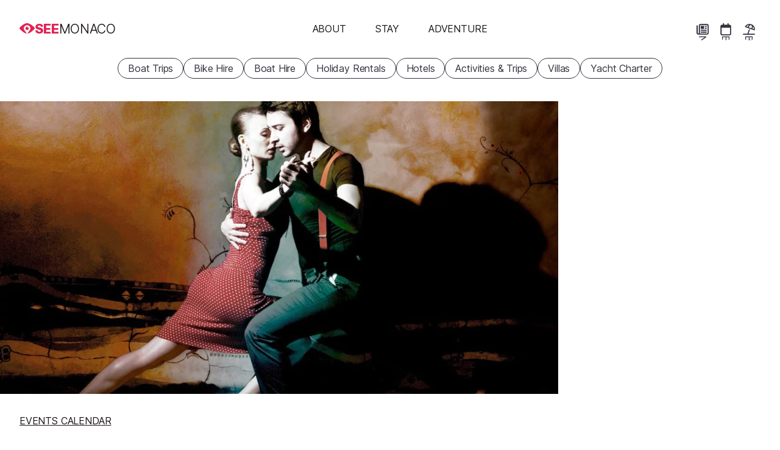

--- FILE ---
content_type: text/html; charset=UTF-8
request_url: https://www.seemonaco.com/events/ma-ville-est-tango-festival-menton-685861
body_size: 34472
content:
<!DOCTYPE html>
<html
    lang="en"
        class="has-carousel-banner"
>
<head>
                <meta charset="utf-8">
        <meta name="viewport" content="width=device-width, initial-scale=1, shrink-to-fit=no">
        <title>Ma Ville Est Tango Festival, Menton</title><link
            rel="preload"
            href="/build/frontend/fonts/inter-var.c2fe3cb2.woff2"
            as="font"
            type="font/woff2"
            crossorigin
        >

        


<link rel="apple-touch-icon" sizes="180x180" href="/apple-touch-icon.png">
<link rel="icon" type="image/png" sizes="32x32" href="/favicon-32x32.png">
<link rel="icon" type="image/png" sizes="16x16" href="/favicon-16x16.png">
<link rel="mask-icon" href="/dev/safari-pinned-tab.svg" color="#e12354">
<link rel="shortcut icon" href="/favicon.ico">
<meta name="msapplication-TileColor" content="#e12354">
<meta name="theme-color" content="#e12354">
<link rel="manifest" href="/site.webmanifest">

    

        <meta name="robots" content="max-snippet:-1, max-image-preview:large, max-video-preview:-1">

    <meta name="description" content="Menton embraces the spirit of the old Buenos Aires for three days">
<meta property="og:url" content="https://www.seemonaco.com/events/ma-ville-est-tango-festival-menton-685861">
<meta property="og:type" content="website">
<meta property="og:title" content="Ma Ville Est Tango Festival, Menton">
<meta property="og:site_name" content="SeeMonaco.com">
<meta property="og:description" content="Menton embraces the spirit of the old Buenos Aires for three days">
<meta property="og:locale" content="en_GB">
<meta property="og:image" content="https://cdm0lfbn.cloudimg.io/v7/_images_base_/image_uploader/photos/44/original/ma-ville-est-tango-festival-menton-menton-508.jpg?ua=1767168725&p=og%3Aimage&wat=1&wat_url=https%3A%2F%2Fwww.seemonaco.com%2Fsites%2Fwww.seemonaco.com%2Fimg%2Fwatermark.png&wat_gravity=southeast&wat_pad=16&wat_scale=50">
<meta property="og:image:alt" content="Ma Ville Est Tango Festival, Menton">
<meta name="twitter:card" content="summary_large_image">
<meta name="twitter:site" content="@seemonaco">
<meta name="twitter:image" content="https://cdm0lfbn.cloudimg.io/v7/_images_base_/image_uploader/photos/44/original/ma-ville-est-tango-festival-menton-menton-508.jpg?ua=1767168725&p=twitter%3Aimage&wat=1&wat_url=https%3A%2F%2Fwww.seemonaco.com%2Fsites%2Fwww.seemonaco.com%2Fimg%2Fwatermark.png&wat_gravity=southeast&wat_pad=16&wat_scale=50">
<meta name="twitter:image:alt" content="Ma Ville Est Tango Festival, Menton">

            <style>.car-rental-search-form{margin:var(--responsive-spacing) 0;min-height:286px}#abe_ABE #abe_default.ct-ui-base *,#abe_ABE #abe_default.ct-ui-base li.ct-autocomplete-item a label,#ui-datepicker-div.ct-ui-base *,#ui-datepicker-div.ct-ui-base li.ct-autocomplete-item a label,ul.ct-ui-base.ct-autocomplete *,ul.ct-ui-base.ct-autocomplete li.ct-autocomplete-item a label{color:var(--colour-body);font-family:var(--sans);font-size:var(--font-size-m);font-weight:400;letter-spacing:-.011em}#abe_ABE #abe_default.ct-ui-base h4{font-size:var(--font-size-xl);font-style:normal;font-weight:var(--fw-bold);letter-spacing:-.019em;line-height:1.2;margin-bottom:.5rem;padding:0}#abe_ABE #abe_default.ct-ui-base .ct-ui-s-error{align-items:center;display:flex;justify-content:space-between}#abe_ABE #abe_default.ct-ui-base .ct-ui-s-error>*{color:var(--colour-background);font-size:inherit;margin:0;padding-left:1em;padding-right:1em;position:static}#abe_ABE #abe_default.ct-ui-base .ct-form-field,#abe_ABE #abe_default.ct-ui-base .ct-select{box-shadow:none;height:36px;margin:0 0 1rem}#abe_ABE #abe_default.ct-ui-base .ct-form-field>:is(input,select),#abe_ABE #abe_default.ct-ui-base .ct-select>:is(input,select){box-shadow:none;height:36px;padding:0 10px}#abe_ABE #abe_default.ct-ui-base .ct-form-field input+i{bottom:auto;height:36px;line-height:36px;margin:0;right:10px}#abe_ABE #abe_default.ct-ui-base .ct-form-field input+i:before{color:var(--colour-border)}#abe_ABE #abe_default.ct-ui-base label{margin-bottom:0}#abe_ABE #abe_default.ct-ui-base ul.ct-tile-grid{display:flex;gap:.5em;margin:0;padding:0}#abe_ABE #abe_default.ct-ui-base ul.ct-tile-grid>li{flex-basis:50%;margin:0;padding:0;width:auto}#abe_ABE #abe_default.ct-ui-base ul.ct-tile-grid>li:before{content:"";display:none}#abe_ABE #abe_default.ct-ui-base .ct-btn{box-shadow:none;line-height:1;width:auto}#abe_ABE #abe_default.ct-ui-base .ct-btn>span{font-weight:700;padding:0}#abe_ABE #abe_default.ct-ui-base .ct-btn#ct_s1_search_button{background-color:var(--colour-primary);border:none;border-radius:var(--cta-border-radius);padding:var(--cta-padding)}#abe_ABE #abe_default.ct-ui-base .ct-btn#ct_s1_search_button>span{color:var(--colour-on-primary)}#abe_ABE #abe_default.ct-ui-base .ct-btn#ct_s1_search_button>span:after{content:none}ul.ct-ui-base.ct-autocomplete{background-color:#e1e1e2;border:0;border-radius:6px}ul.ct-ui-base.ct-autocomplete li{background-color:#e1e1e2;margin:0;padding:0}ul.ct-ui-base.ct-autocomplete li:before{content:"";display:none}ul.ct-ui-base.ct-autocomplete li.ct-autocomplete-group{box-shadow:none}ul.ct-ui-base.ct-autocomplete li.ct-autocomplete-group>*{font-weight:700;margin:0;padding:.25em 1em}ul.ct-ui-base.ct-autocomplete li.ct-autocomplete-group>* i{margin:0 var(--spacing-word) 0 0}ul.ct-ui-base.ct-autocomplete li.ct-autocomplete-item{background-color:#e1e1e2}ul.ct-ui-base.ct-autocomplete li.ct-autocomplete-item>a{margin:0;padding:.25em 1em}ul.ct-ui-base.ct-autocomplete li.ct-autocomplete-item>a.ct-focus{background-color:#699ade;border-radius:3px}ul.ct-ui-base.ct-autocomplete li.ct-autocomplete-item>a label{margin:0;padding:0}ul.ct-ui-base.ct-autocomplete li.ct-autocomplete-item>a .ct-ui-icons-flag24{right:1em!important}#ui-datepicker-div.ct-ui-base .ui-datepicker-group-first{border-right:1px solid var(--colour-border)}#ui-datepicker-div.ct-ui-base .ui-datepicker-header{background-color:var(--colour-background)}#ui-datepicker-div.ct-ui-base .ui-datepicker-header .ui-datepicker-title{color:var(--colour-body)}#ui-datepicker-div.ct-ui-base .ui-datepicker-header .ui-datepicker-title>span{font-size:1.2em}#ui-datepicker-div.ct-ui-base .ui-datepicker-header .ui-datepicker-title .ui-datepicker-month{font-weight:700}#ui-datepicker-div.ct-ui-base table td,#ui-datepicker-div.ct-ui-base table th{border:1px solid var(--colour-background);padding:0}#ui-datepicker-div.ct-ui-base table td>*,#ui-datepicker-div.ct-ui-base table th>*{padding:.5rem;text-align:center}#ui-datepicker-div.ct-ui-base table th>span{font-weight:700}#ui-datepicker-div.ct-ui-base table td{background-color:none!important}#ui-datepicker-div.ct-ui-base table td a{color:var(--colour-body)!important}#ui-datepicker-div.ct-ui-base table td a.ct-hover{background-color:var(--colour-empty)!important}#ui-datepicker-div.ct-ui-base .ui-datepicker-close.ct-btn{display:none}:root{--carousel-colour:var(--colour-body);--carousel-colour-bg:var(--colour-background);--carousel-colour-navigation:var(--carousel-colour);--carousel-space-before-body:0;--carousel-gutter-width:2rem}.carousel{background-color:var(--carousel-colour-bg)}.carousel__heading{color:var(--carousel-colour);margin-bottom:.5rem}.carousel__body{align-items:stretch;display:flex;margin-top:var(--carousel-space-before-body);position:relative}.carousel__body .direction-button{bottom:0;opacity:0;position:absolute;top:50%;transition:opacity var(--transition-timing) ease;z-index:2}.carousel__body .direction-button--next{right:-1.5rem}.carousel__body .direction-button--prev{left:-1.5rem}.carousel__body .carousel__items{align-items:stretch;display:flex;gap:2rem;list-style:none disc inside;margin-bottom:0;margin-left:0;overflow-x:scroll;scrollbar-width:none;text-indent:0;width:100%}.carousel__body .carousel__items li{list-style:none;text-indent:0}.carousel__body .carousel__items li:before{display:none}.carousel__body .carousel__items::-webkit-scrollbar{display:none}@media(pointer:coarse){.carousel__body{margin-left:0;margin-right:0}.carousel__body button{display:none}}.carousel.loaded .direction-button{opacity:1}.carousel-item{--carousel-item-width:min(var(--summary-view-width-sm),70vw);flex:0 0 var(--carousel-item-width);overflow:hidden;scroll-snap-align:start;scroll-snap-stop:always}.carousel-item>*{height:100%}.homepage-carousel .carousel{--carousel-colour:var(--colour-on-background-darkest);--carousel-colour-bg:var(--colour-background-darkest);--carousel-colour-navigation:var(--carousel-colour);--carousel-space-before-body:2rem;--carousel-gutter-width:var(--homepage-block-margin-x);padding:var(--homepage-block-margin)}.homepage-carousel .carousel h2{font-size:var(--font-size-xxl);letter-spacing:-.021em}.homepage-carousel .carousel .carousel-item .summary-view{background-color:var(--colour-background)}.panel.multi-content{margin:var(--homepage-block-margin)}.panel.multi-content .panel__header{display:block;margin:0 0 calc(var(--responsive-spacing)*2) 0}.panel.multi-content .panel__header h2{font-size:var(--font-size-xxxl);font-style:normal;font-weight:var(--fw-bold);letter-spacing:-.022em;line-height:1.2;margin-bottom:.5rem}@supports(text-wrap:balance){.panel.multi-content .panel__header h2{text-wrap:balance}}.panel.multi-content .panel__body{container-type:inline-size}.panel.multi-content .panel__body .multi-content__items{display:grid;grid-template-columns:1fr}.panel.multi-content .panel__body .multi-content__items article{flex:1 1 18rem;overflow:hidden}.panel.multi-content .panel__body .multi-content__items>article+article{margin-top:var(--responsive-spacing)}@container (min-width: 38rem){.panel.multi-content .panel__body .multi-content__items{gap:2rem;grid-template-columns:repeat(2,1fr)}.panel.multi-content .panel__body .multi-content__items article,.panel.multi-content .panel__body .multi-content__items>article+article{margin:0}}@container (min-width: 58rem){.panel.multi-content .panel__body .multi-content__items{grid-template-columns:repeat(3,1fr)}}@media(min-width:768px){.panel.multi-content{display:grid;gap:calc(var(--responsive-spacing)*2);grid-template-columns:repeat(3,1fr)}.panel.multi-content .panel__header{grid-column:1}.panel.multi-content .panel__body{grid-column:2/4}}@keyframes gallery-rise-up-desktop{0%{opacity:0;transform:translateY(100px)}}@keyframes gallery-rise-up-small-fine{0%{height:66.6666666667vw}}@keyframes gallery-rise-up-small-coarse{0%{height:66.6666666667vw;opacity:0}}.overlay-gallery-container{align-items:center;animation:gallery-rise-up-small-fine;animation-duration:calc(var(--transition-timing)*2);animation-timing-function:ease;background-color:var(--colour-background-darkest);display:grid;height:100%;left:0;overflow-y:auto;position:fixed;top:0;width:100vw;z-index:502}@media(pointer:coarse){.overlay-gallery-container{animation-name:gallery-rise-up-small-coarse}}@media only screen and (min-width:1024px){.overlay-gallery-container{animation-name:gallery-rise-up-desktop}}.overlay-gallery-container.hidden{display:none}.overlay-gallery-container .topbar{padding:calc(var(--responsive-spacing)/2);position:fixed;right:0;text-align:right;top:0;z-index:2}.overlay-gallery-inner{align-items:center;display:grid;gap:.125rem;grid-template-columns:1fr;margin-inline:auto;width:100%}@media only screen and (min-width:1024px){.overlay-gallery-inner{max-width:1280px}}.overlay-gallery-image-container{aspect-ratio:var(--image-aspect-ratio);overflow:hidden;position:relative;width:100%}.overlay-gallery-image-container:hover .overlay-gallery-image-info{opacity:1}.overlay-gallery-image-container .overlay-gallery-image-info{align-items:flex-start;bottom:0;display:flex;flex-direction:column;opacity:0;position:absolute;transition:opacity var(--transition-timing);width:100%}.overlay-gallery-image-container .overlay-gallery-image-info:hover{opacity:1}.overlay-gallery-image-container .overlay-gallery-image-info *{background-color:var(--colour-background-darkest);color:var(--colour-on-background-darkest);line-height:1;padding:calc(var(--responsive-spacing)*.125) calc(var(--responsive-spacing)*.25)}.overlay-gallery-image-container .overlay-gallery-image-info .title{font-size:var(--font-size-m);letter-spacing:-.011em}@media only screen and (min-width:1024px){.overlay-gallery-image-container .overlay-gallery-image-info .title{font-size:var(--font-size-l);letter-spacing:-.016em}}.overlay-gallery-image-container img{display:block;height:100%;-o-object-fit:cover;object-fit:cover;width:100%}@keyframes image-container-pop-in{0%{opacity:0;transform:scale(.9)}}#gallery{background-color:var(--colour-background-darkest);color:var(--colour-body);margin:0;max-width:100%;position:relative}@media only screen and (min-width:1700px){#gallery.smaller{aspect-ratio:var(--image-aspect-ratio);height:auto;margin-bottom:0;margin-inline:auto;max-width:100%;width:1288px}}#gallery:not(:hover) .direction-button{opacity:0}#gallery .direction-button{bottom:0;margin:auto 0;position:absolute;top:0;transition:opacity var(--transition-timing);z-index:1}#gallery .direction-button--next{right:1rem}#gallery .direction-button--prev{left:1rem}#gallery #gallery-inner{aspect-ratio:var(--image-aspect-ratio);display:grid;gap:.125rem;grid-auto-columns:minmax(100%,1fr);grid-auto-flow:column;grid-template-columns:1fr;grid-template-columns:repeat(auto-fill,minmax(100%,1fr));grid-template-rows:100%;height:100%;overflow-x:auto;scroll-snap-type:x mandatory;scrollbar-width:none;width:100%}#gallery #gallery-inner::-webkit-scrollbar{display:none}@media only screen and (min-width:1024px){#gallery #gallery-inner{aspect-ratio:auto}}.gallery-image-container,.gallery-video-container{cursor:pointer;position:relative;scroll-snap-align:start;scroll-snap-stop:always;width:100%}.gallery-image-container:hover .gallery-image-info,.gallery-video-container:hover .gallery-image-info{opacity:1}.gallery-image-container img,.gallery-video-container img{display:block;height:100%;-o-object-fit:cover;object-fit:cover;width:100%}.gallery-image-container.video-container,.gallery-video-container.video-container{aspect-ratio:auto;height:100%}@media only screen and (min-width:700px){.gallery-image-container.video-container img,.gallery-video-container.video-container img{filter:blur(10px);transform:scale(1.1)}}.gallery-image-info{align-items:flex-start;bottom:0;display:flex;flex-direction:column;opacity:0;position:absolute;transition:opacity var(--transition-timing);width:100%}.gallery-image-info:hover{opacity:1}.gallery-image-info *{background-color:var(--colour-background-darkest);color:var(--colour-on-background-darkest);line-height:1;padding:calc(var(--responsive-spacing)*.125) calc(var(--responsive-spacing)*.25)}.gallery-image-info .title{font-size:var(--font-size-m);letter-spacing:-.011em}@media only screen and (min-width:1024px){.gallery-image-info .title{font-size:var(--font-size-l);letter-spacing:-.016em}}#map-container{--left-padding:2rem;--right-padding:2rem;grid-area:map;margin-bottom:var(--responsive-spacing);margin-top:var(--content-page-vertical-section-spacing);margin-inline:auto;max-width:min(var(--left-column-width),100%);padding-left:var(--left-padding);padding-right:var(--right-padding);width:100%}@media only screen and (min-width:1024px){#map-container{max-width:calc(var(--max-main-content-width) + var(--right-padding) - var(--responsive-spacing))}}#map-container #map{aspect-ratio:2/3;cursor:pointer;font-family:var(--sans);margin-left:-2rem;margin-right:-2rem;max-height:calc(100vh - 4rem);overflow:hidden;position:relative;width:calc(100% + 4rem)}@media only screen and (min-width:1024px){#map-container #map{margin-inline:0;max-height:none;width:100%}}@media only screen and ((min-aspect-ratio:1.2) or (min-width:1024px)){#map-container #map{aspect-ratio:var(--image-aspect-ratio)}}#map-container #map #map-img{background-color:var(--colour-empty);display:block;height:100%;-o-object-fit:cover;object-fit:cover;width:100%}#map-container #map .map-overlay{--colour-highlight-interactivity:currentColor;align-items:flex-start;bottom:0;display:grid;justify-content:center;left:0;padding:var(--responsive-spacing);position:relative;position:absolute;right:0;top:0;transition:opacity var(--transition-timing) ease}#map-container #map .map-overlay:before{background-color:var(--colour-highlight-interactivity);border-radius:50%;content:"";display:block;height:0;left:50%;opacity:0;pointer-events:none;position:absolute;top:50%;transition:none;width:0}#map-container #map .map-overlay:hover:before{border-radius:inherit;height:100%;left:0;opacity:.02;top:0;transition:opacity calc(var(--transition-timing)/2) ease-in,width calc(var(--transition-timing)/2) ease-in,left calc(var(--transition-timing)/2) ease-in,border-radius calc(var(--transition-timing)/2) calc(var(--transition-timing)/2) ease,height calc(var(--transition-timing)/2) ease-in,top calc(var(--transition-timing)/2) ease-in;width:100%}*{margin:0;padding:0;-webkit-tap-highlight-color:rgba(0,0,0,0)}button{-webkit-appearance:none;-moz-appearance:none;appearance:none;background:transparent;border:none;color:var(--colour-body);cursor:pointer;text-align:left}.pipe-separated{display:block;overflow:hidden}.pipe-separated.inline{display:inline-block}.pipe-separated.interpunct :not(:first-child):before{content:"·";font-weight:700}.pipe-separated>*{display:inline-block;margin-right:1em;white-space:nowrap}.pipe-separated>:not(:first-child):before{content:"|";display:inline-block;font-weight:var(--fw-lightest);margin-left:-1em;text-align:center;text-decoration:none;width:1em}.m-none{margin:calc(var(--responsive-spacing)*0)!important}.p-none{padding:calc(var(--responsive-spacing)*0)!important}.gap-none{gap:calc(var(--responsive-spacing)*0)!important}.m-t-none{margin-top:calc(var(--responsive-spacing)*0)!important}.p-t-none{padding-top:calc(var(--responsive-spacing)*0)!important}.m-r-none{margin-right:calc(var(--responsive-spacing)*0)!important}.p-r-none{padding-right:calc(var(--responsive-spacing)*0)!important}.m-b-none{margin-bottom:calc(var(--responsive-spacing)*0)!important}.p-b-none{padding-bottom:calc(var(--responsive-spacing)*0)!important}.m-l-none{margin-left:calc(var(--responsive-spacing)*0)!important}.p-l-none{padding-left:calc(var(--responsive-spacing)*0)!important}.m-quarter{margin:calc(var(--responsive-spacing)*.25)!important}.p-quarter{padding:calc(var(--responsive-spacing)*.25)!important}.gap-quarter{gap:calc(var(--responsive-spacing)*.25)!important}.m-t-quarter{margin-top:calc(var(--responsive-spacing)*.25)!important}.p-t-quarter{padding-top:calc(var(--responsive-spacing)*.25)!important}.m-r-quarter{margin-right:calc(var(--responsive-spacing)*.25)!important}.p-r-quarter{padding-right:calc(var(--responsive-spacing)*.25)!important}.m-b-quarter{margin-bottom:calc(var(--responsive-spacing)*.25)!important}.p-b-quarter{padding-bottom:calc(var(--responsive-spacing)*.25)!important}.m-l-quarter{margin-left:calc(var(--responsive-spacing)*.25)!important}.p-l-quarter{padding-left:calc(var(--responsive-spacing)*.25)!important}.m-half{margin:calc(var(--responsive-spacing)*.5)!important}.p-half{padding:calc(var(--responsive-spacing)*.5)!important}.gap-half{gap:calc(var(--responsive-spacing)*.5)!important}.m-t-half{margin-top:calc(var(--responsive-spacing)*.5)!important}.p-t-half{padding-top:calc(var(--responsive-spacing)*.5)!important}.m-r-half{margin-right:calc(var(--responsive-spacing)*.5)!important}.p-r-half{padding-right:calc(var(--responsive-spacing)*.5)!important}.m-b-half{margin-bottom:calc(var(--responsive-spacing)*.5)!important}.p-b-half{padding-bottom:calc(var(--responsive-spacing)*.5)!important}.m-l-half{margin-left:calc(var(--responsive-spacing)*.5)!important}.p-l-half{padding-left:calc(var(--responsive-spacing)*.5)!important}.m-1{margin:calc(var(--responsive-spacing)*1)!important}.p-1{padding:calc(var(--responsive-spacing)*1)!important}.gap-1{gap:calc(var(--responsive-spacing)*1)!important}.m-t-1{margin-top:calc(var(--responsive-spacing)*1)!important}.p-t-1{padding-top:calc(var(--responsive-spacing)*1)!important}.m-r-1{margin-right:calc(var(--responsive-spacing)*1)!important}.p-r-1{padding-right:calc(var(--responsive-spacing)*1)!important}.m-b-1{margin-bottom:calc(var(--responsive-spacing)*1)!important}.p-b-1{padding-bottom:calc(var(--responsive-spacing)*1)!important}.m-l-1{margin-left:calc(var(--responsive-spacing)*1)!important}.p-l-1{padding-left:calc(var(--responsive-spacing)*1)!important}.m-2{margin:calc(var(--responsive-spacing)*2)!important}.p-2{padding:calc(var(--responsive-spacing)*2)!important}.gap-2{gap:calc(var(--responsive-spacing)*2)!important}.m-t-2{margin-top:calc(var(--responsive-spacing)*2)!important}.p-t-2{padding-top:calc(var(--responsive-spacing)*2)!important}.m-r-2{margin-right:calc(var(--responsive-spacing)*2)!important}.p-r-2{padding-right:calc(var(--responsive-spacing)*2)!important}.m-b-2{margin-bottom:calc(var(--responsive-spacing)*2)!important}.p-b-2{padding-bottom:calc(var(--responsive-spacing)*2)!important}.m-l-2{margin-left:calc(var(--responsive-spacing)*2)!important}.p-l-2{padding-left:calc(var(--responsive-spacing)*2)!important}.transitionable{transition:opacity var(--transition-timing),transform var(--transition-timing) ease}.transitionable.fade-out{opacity:0}.transitionable.fade-out-shrink{opacity:0;transform:scale(.9)}@media only screen and (max-width:1023.9px){html.menu-is-shown,html.menu-is-shown body{overflow:hidden}.mm-internal-trigger{--colour-highlight-interactivity:currentColor;align-items:center;background-color:transparent;border-radius:3rem;display:inline-flex;height:3rem;justify-content:center;margin:calc(var(--responsive-spacing)/2);overflow:hidden;position:relative;width:3rem}.mm-internal-trigger:before{background-color:var(--colour-highlight-interactivity);border-radius:50%;content:"";display:block;height:0;left:50%;opacity:0;pointer-events:none;position:absolute;top:50%;transition:none;width:0}.mm-internal-trigger:hover:before{border-radius:inherit;height:100%;left:0;opacity:.02;top:0;transition:opacity calc(var(--transition-timing)/2) ease-in,width calc(var(--transition-timing)/2) ease-in,left calc(var(--transition-timing)/2) ease-in,border-radius calc(var(--transition-timing)/2) calc(var(--transition-timing)/2) ease,height calc(var(--transition-timing)/2) ease-in,top calc(var(--transition-timing)/2) ease-in;width:100%}.mm-internal-trigger svg{fill:var(--colour-background);height:1.4001rem;overflow:visible;pointer-events:none;width:1.4001rem}#menu-open-button{align-self:self-start;color:var(--colour-body);flex:0 0 var(--responsive-spacing);padding:var(--responsive-spacing)}#menu-open-button svg{fill:currentColor!important;height:var(--icon-height-button);overflow:visible}html.has-carousel-banner #main-header:not(.opaque) #menu-open-button,html.has-hero-banner #main-header:not(.opaque) #menu-open-button{color:var(--colour-background)}nav#main-menu{background-color:var(--colour-primary);display:flex;flex-direction:column;height:100%;left:0;overflow-x:hidden;overflow-y:auto;position:fixed;right:0;top:0;transition:left var(--transition-timing) ease;width:100%;z-index:5}nav#main-menu:not(.open){left:100%}nav#main-menu.mm--submenu-shown{overflow-y:hidden}nav#main-menu ul{margin-bottom:0}nav#main-menu>ul{align-items:center;display:flex;flex:1 1 0;flex-direction:column;justify-content:center;list-style:none disc inside;margin-bottom:0;margin-left:0;text-indent:0}nav#main-menu>ul li{list-style:none;text-indent:0}nav#main-menu>ul li:before{display:none}}@media only screen and (max-width:1023.9px)and (min-width:1024px){nav#main-menu>ul{flex-direction:row}}@media only screen and (max-width:1023.9px){nav#main-menu>ul>li{width:100%}nav#main-menu .buy-ski-passes-menu>:first-child,nav#main-menu>ul>li>button{color:var(--colour-on-primary);cursor:pointer;display:block;font-size:var(--font-size-l);letter-spacing:-.016em;overflow:hidden;padding:.75rem;text-align:center;text-decoration:none;text-transform:uppercase;width:100%}nav#main-menu .close-button-container{position:sticky;top:0}nav#main-menu div.secondary{height:100%;overflow-y:auto;padding-bottom:5rem;text-align:center;transition:left var(--transition-timing) ease;z-index:7}nav#main-menu div.secondary:not(.open){left:100%}nav#main-menu>.start-booking-menu{display:none}nav#main-menu.open>.start-booking-menu{display:initial;flex:0 0 auto;margin-bottom:5rem}nav#main-menu.open>.start-booking-menu ul{flex-wrap:wrap}#main-menu>ul>li>ul>li,div.secondary>ul>li>ul>li{padding:.25rem}}.flex{display:flex}.flex.responsive{flex-direction:column}@media only screen and (min-width:1024px){.flex.responsive{flex-direction:row}}.flex.column{flex-direction:column}.flex.top{align-items:flex-start}.flex.middle{align-items:center}.flex.bottom{align-items:flex-end}.flex.start{justify-content:flex-start}.flex.centre{justify-content:center}.flex.end{justify-content:flex-end}.flex.between{justify-content:space-between}.flex.wrap{flex-wrap:wrap}.flex>.flex-1{flex:1 1 0;max-width:100%}@media only screen and (min-width:1024px){html.submenu-is-shown body{overflow:hidden}#menu-open-button{display:none}nav#main-menu{z-index:1}nav#main-menu ul{margin-bottom:0}nav#main-menu>ul{align-items:center;display:flex;flex-direction:column;justify-content:flex-end;list-style:none disc inside;margin:0;padding:0;text-indent:0}nav#main-menu>ul li{list-style:none;margin:0;padding:0;text-indent:0}nav#main-menu>ul li:before{display:none}}@media only screen and (min-width:1024px)and (min-width:1024px){nav#main-menu>ul{flex-direction:row}}@media only screen and (min-width:1024px){nav#main-menu .close-button-container{display:none}nav#main-menu>.close-button-container{margin-right:max(-600px - var(--responsive-spacing)*2,-50%);position:absolute;right:50%;top:100%;z-index:6}html.submenu-is-shown nav#main-menu>.close-button-container{display:block}nav#main-menu>.close-button-container .mm-internal-trigger{--colour-highlight-interactivity:currentColor;align-items:center;background-color:transparent;border-radius:3rem;display:inline-flex;height:3rem;justify-content:center;margin:calc(var(--responsive-spacing)/2);overflow:hidden;position:relative;width:3rem}nav#main-menu>.close-button-container .mm-internal-trigger:before{background-color:var(--colour-highlight-interactivity);border-radius:50%;content:"";display:block;height:0;left:50%;opacity:0;pointer-events:none;position:absolute;top:50%;transition:none;width:0}nav#main-menu>.close-button-container .mm-internal-trigger:hover:before{border-radius:inherit;height:100%;left:0;opacity:.02;top:0;transition:opacity calc(var(--transition-timing)/2) ease-in,width calc(var(--transition-timing)/2) ease-in,left calc(var(--transition-timing)/2) ease-in,border-radius calc(var(--transition-timing)/2) calc(var(--transition-timing)/2) ease,height calc(var(--transition-timing)/2) ease-in,top calc(var(--transition-timing)/2) ease-in;width:100%}nav#main-menu>.close-button-container .mm-internal-trigger svg{fill:var(--colour-on-background-darkest);height:1.4001rem;overflow:visible;pointer-events:none;width:1.4001rem}nav#main-menu .buy-ski-passes-menu>:first-child{border-radius:var(--cta-border-radius);color:var(--colour-body);cursor:pointer;display:block;font-size:var(--font-size-m);letter-spacing:-.011em;line-height:1.2;overflow:hidden;padding:var(--cta-padding);text-align:center;text-decoration:none;text-transform:uppercase}nav#main-menu .buy-ski-passes-menu div.secondary>ul{-moz-column-count:1;column-count:1}nav#main-menu li button{border-radius:var(--cta-border-radius);color:var(--colour-body);cursor:pointer;display:block;font-size:var(--font-size-m);letter-spacing:-.011em;line-height:1.2;overflow:hidden;padding:var(--cta-padding);text-align:center;text-decoration:none;text-transform:uppercase}nav#main-menu li button:hover{backdrop-filter:blur(4px);background-color:var(--colour-bg-translucent)}nav#main-menu li button.selected{background-color:var(--colour-on-background-darkest)!important;color:var(--colour-background-darkest)!important;font-weight:700}html.has-hero-banner #main-header:not(.opaque) nav#main-menu li button{color:var(--colour-background)}html.submenu-is-shown nav#main-menu li button{color:var(--colour-on-background-darkest)}nav#main-menu div.secondary{min-height:40rem;padding-block:4rem;top:100%;white-space:nowrap}nav#main-menu div.secondary:not(.open){display:none}nav#main-menu div.secondary>ul{-moz-column-count:4;column-count:4;-moz-column-gap:var(--responsive-spacing);column-gap:var(--responsive-spacing);display:block;margin-inline:auto;max-width:1200px;white-space:normal}nav#main-menu div.secondary>ul>li{animation-duration:var(--transition-timing);animation-name:tertiary-menu-rise-up;animation-timing-function:ease;margin-bottom:var(--responsive-spacing);overflow:overlay}nav#main-menu div.secondary a{display:block;padding-block:.25rem}nav#main-menu>ul>li>div.secondary>ul>li:nth-child(2){animation-duration:calc(var(--transition-timing)*1.5)}nav#main-menu>ul>li>div.secondary>ul>li:nth-child(3){animation-duration:calc(var(--transition-timing)*2)}nav#main-menu>ul>li>div.secondary>ul>li:nth-child(4){animation-duration:calc(var(--transition-timing)*2.5)}nav#main-menu>ul>li>div.secondary>ul>li:nth-child(5){animation-duration:calc(var(--transition-timing)*3)}nav#main-menu>ul>li>div.secondary>ul>li:nth-child(6){animation-duration:calc(var(--transition-timing)*3.5)}nav#main-menu>ul>li>div.secondary>ul>li:nth-child(7){animation-duration:calc(var(--transition-timing)*4)}nav#main-menu>.start-booking-menu{display:none}@keyframes tertiary-menu-rise-up{0%{opacity:0;transform:translateY(100px)}}}ul.popular-pages{display:flex;list-style:none disc inside;margin:0;padding:0;text-indent:0}ul.popular-pages li{list-style:none;margin:0;padding:0;text-indent:0}ul.popular-pages li:before{display:none}@media only screen and (max-width:1023.9px){ul.popular-pages{bottom:0;font-size:var(--font-size-s);justify-content:stretch;left:0;letter-spacing:-.004em;position:fixed;width:100vw;z-index:6}html.menu-is-shown.submenu-is-shown ul.popular-pages,html.submenu-is-shown ul.popular-pages,ul.popular-pages{display:none}html.menu-is-shown ul.popular-pages{display:flex}ul.popular-pages li{flex:1 1 0}ul.popular-pages li a{--colour-highlight-interactivity:currentColor;align-items:center;color:var(--colour-on-primary);display:flex;flex-direction:column;gap:calc(var(--spacing-word)*2);justify-content:flex-start;padding:var(--cta-padding);position:relative;text-decoration:none;white-space:nowrap}ul.popular-pages li a:before{background-color:var(--colour-highlight-interactivity);border-radius:50%;content:"";display:block;height:0;left:50%;opacity:0;pointer-events:none;position:absolute;top:50%;transition:none;width:0}ul.popular-pages li a:hover:before{border-radius:inherit;height:100%;left:0;opacity:.02;top:0;transition:opacity calc(var(--transition-timing)/2) ease-in,width calc(var(--transition-timing)/2) ease-in,left calc(var(--transition-timing)/2) ease-in,border-radius calc(var(--transition-timing)/2) calc(var(--transition-timing)/2) ease,height calc(var(--transition-timing)/2) ease-in,top calc(var(--transition-timing)/2) ease-in;width:100%}ul.popular-pages li a svg{fill:currentcolor;height:var(--icon-height)}}@media only screen and (min-width:1024px){ul.popular-pages{gap:var(--spacing-word);justify-content:flex-end;margin-right:var(--responsive-spacing)}ul.popular-pages li{--_button-padding:var(--cta-padding-y-s);--_button-size:calc(var(--icon-height) + var(--_button-padding)*2 + var(--cta-border-width)*2);display:block;flex:0 0 auto;height:var(--_button-size);position:relative;width:var(--_button-size)}ul.popular-pages li a{--cta-padding:var(--cta-padding-s);--button-colour-border:var(--cta-tertiary-border-color);--cta-border-radius:500px;align-items:center;-webkit-appearance:none;-moz-appearance:none;appearance:none;border:var(--cta-border-width) solid var(--button-colour-border);border-radius:var(--cta-border-radius);cursor:pointer;display:inline-flex;flex-direction:row;flex-wrap:nowrap;font-size:var(--font-size-m);gap:calc(var(--spacing-word)*2);justify-content:center;letter-spacing:-.011em;line-height:1;text-align:center;white-space:nowrap;--colour-highlight-interactivity:currentColor;background-color:var(--cta-tertiary-background-color);color:var(--cta-tertiary-color);flex-direction:column;gap:var(--_button-padding);justify-content:flex-start;left:0;max-height:var(--_button-size);overflow:hidden;padding:var(--_button-padding);position:relative;position:absolute;top:0;width:100%;z-index:2}ul.popular-pages li a,ul.popular-pages li a:hover{text-decoration:none}ul.popular-pages li a svg{fill:currentColor;height:var(--icon-height-in-text)}ul.popular-pages li a:before{background-color:var(--colour-highlight-interactivity);border-radius:50%;content:"";display:block;height:0;left:50%;opacity:0;pointer-events:none;position:absolute;top:50%;transition:none;width:0}ul.popular-pages li a:hover:before{border-radius:inherit;height:100%;left:0;opacity:.02;top:0;transition:opacity calc(var(--transition-timing)/2) ease-in,width calc(var(--transition-timing)/2) ease-in,left calc(var(--transition-timing)/2) ease-in,border-radius calc(var(--transition-timing)/2) calc(var(--transition-timing)/2) ease,height calc(var(--transition-timing)/2) ease-in,top calc(var(--transition-timing)/2) ease-in;width:100%}ul.popular-pages li a:hover{color:var(--colour-primary)}ul.popular-pages li a:not(:hover){background-color:transparent;border-color:transparent;box-shadow:none}html.has-hero-banner #main-header:not(.opaque) ul.popular-pages li a:not(:hover){color:var(--colour-background)}html.submenu-is-shown ul.popular-pages li a:not(:hover){color:var(--colour-on-background-darkest)}ul.popular-pages li a:hover{max-height:12rem;z-index:6}ul.popular-pages li a svg{flex:0 0 auto;height:var(--icon-height);width:var(--icon-height)}ul.popular-pages li a>span{padding-inline-end:calc(var(--_button-padding)/2);writing-mode:vertical-lr}}#main-menu a,#main-menu button{--colour-highlight-interactivity:currentColor;position:relative;transition:color var(--transition-timing),background-color var(--transition-timing),font-weight var(--transition-timing) ease}#main-menu a:before,#main-menu button:before{background-color:var(--colour-highlight-interactivity);border-radius:50%;content:"";display:block;height:0;left:50%;opacity:0;pointer-events:none;position:absolute;top:50%;transition:none;width:0}#main-menu a:hover:before,#main-menu button:hover:before{border-radius:inherit;height:100%;left:0;opacity:.02;top:0;transition:opacity calc(var(--transition-timing)/2) ease-in,width calc(var(--transition-timing)/2) ease-in,left calc(var(--transition-timing)/2) ease-in,border-radius calc(var(--transition-timing)/2) calc(var(--transition-timing)/2) ease,height calc(var(--transition-timing)/2) ease-in,top calc(var(--transition-timing)/2) ease-in;width:100%}#main-menu .buy-ski-passes-menu>:first-child{background-image:var(--button-rainbow-bg-image);color:var(--colour-on-primary)!important;font-weight:700}#main-menu div.secondary{background-color:var(--colour-background-darkest);color:var(--colour-on-background-darkest);font-size:var(--font-size-m);left:0;letter-spacing:-.011em;position:absolute;top:0;width:100%;z-index:5}#main-menu div.secondary .secondary-title{font-size:var(--font-size-l);font-style:normal;font-weight:var(--fw-bold);letter-spacing:-.016em;line-height:1.2;margin-bottom:.5rem}#main-menu div.secondary a{text-decoration:none}#main-menu div.secondary a:hover{color:currentColor;text-decoration:underline;text-decoration-color:var(--colour-link);text-decoration-thickness:var(--anchor-underline-thickness);text-underline-offset:var(--anchor-underline-thickness)}#ads{align-items:center;align-self:stretch;display:flex;flex-direction:column;justify-content:flex-start;margin-top:var(--content-page-vertical-section-spacing)}@media only screen and (min-width:1024px){#ads{margin:0}}@supports(container-type:inline-size){#ads{container-type:inline-size}}#ads #ads-inner{align-items:center;display:inline-grid;gap:2rem;grid-auto-flow:dense;grid-template-columns:var(--ads-width)}#ads #ads-inner a,#ads #ads-inner img,#ads #ads-inner span{display:block!important}#ads #ads-inner .advert{aspect-ratio:300/250;background-color:var(--colour-empty);width:300px}#ads #ads-inner .advert.double-mpu{aspect-ratio:300/600}#ads #ads-inner .advert span{color:var(--colour-border);font-size:var(--font-size-s);letter-spacing:-.004em;line-height:1}@media only screen and (max-width:450px){#ads #ads-inner{--ads-width:100%;display:grid;width:100%}}@media only screen and (max-width:450px)and (min-width:364px){#ads #ads-inner{padding-inline:2rem}}@media only screen and (max-width:450px){#ads #ads-inner .advert{width:100%}}@supports(container-type:inline-size){@container (min-width: 696px){#ads #ads-inner{grid-template-columns:var(--ads-width) var(--ads-width);padding-inline:2rem}#ads #ads-inner .double-mpu{grid-row:1/span 3}}}.callout{background-color:var(--colour-info-subtle);border-left:3px solid var(--colour-info)!important;padding:1em!important;padding-left:calc(2em + var(--icon-height))!important;position:relative}.callout:before{background-color:var(--colour-info);content:"";display:block;height:var(--icon-height);left:1em;-webkit-mask-image:url("data:image/svg+xml;charset=utf-8,%3Csvg xmlns='http://www.w3.org/2000/svg' viewBox='0 0 512 512'%3E%3C!--!Font Awesome Pro v6.7.2 by @fontawesome - https://fontawesome.com License - https://fontawesome.com/license (Commercial License) Copyright 2025 Fonticons, Inc.--%3E%3Cpath d='M256 48a208 208 0 1 1 0 416 208 208 0 1 1 0-416m0 464a256 256 0 1 0 0-512 256 256 0 1 0 0 512m-40-176c-13.3 0-24 10.7-24 24s10.7 24 24 24h80c13.3 0 24-10.7 24-24s-10.7-24-24-24h-8v-88c0-13.3-10.7-24-24-24h-48c-13.3 0-24 10.7-24 24s10.7 24 24 24h24v64zm40-144a32 32 0 1 0 0-64 32 32 0 1 0 0 64'/%3E%3C/svg%3E");mask-image:url("data:image/svg+xml;charset=utf-8,%3Csvg xmlns='http://www.w3.org/2000/svg' viewBox='0 0 512 512'%3E%3C!--!Font Awesome Pro v6.7.2 by @fontawesome - https://fontawesome.com License - https://fontawesome.com/license (Commercial License) Copyright 2025 Fonticons, Inc.--%3E%3Cpath d='M256 48a208 208 0 1 1 0 416 208 208 0 1 1 0-416m0 464a256 256 0 1 0 0-512 256 256 0 1 0 0 512m-40-176c-13.3 0-24 10.7-24 24s10.7 24 24 24h80c13.3 0 24-10.7 24-24s-10.7-24-24-24h-8v-88c0-13.3-10.7-24-24-24h-48c-13.3 0-24 10.7-24 24s10.7 24 24 24h24v64zm40-144a32 32 0 1 0 0-64 32 32 0 1 0 0 64'/%3E%3C/svg%3E");overflow:visible;position:absolute;top:50%;translate:0 -50%;width:var(--icon-height)}.arrow-box{--ab-background-color:var(--colour-background);--ab-arrow-position:50%;--ab-arrow-size:.75rem;--ab-border-width:1px;--ab-border-color:var(--colour-border);--ab-transparent:transparent;--ab-arrow-z-index:4;background:var(--ab-background-color);border:var(--ab-border-width) solid var(--ab-border-color);border-radius:var(--border-radius);padding:.75rem;position:relative}.arrow-box>:last-child{margin-bottom:0}.arrow-box:after,.arrow-box:before{border:solid var(--ab-transparent);content:"";height:0;pointer-events:none;position:absolute;width:0;z-index:var(--ab-arrow-z-index)}.arrow-box:after{border-width:var(--ab-arrow-size)}.arrow-box:before{border-width:calc(var(--ab-arrow-size) + var(--ab-border-width))}.arrow-box--promo{--ab-background-color:var(--colour-info-subtle)}.medium-sized{font-size:var(--font-size-m);letter-spacing:-.011em;line-height:inherit}@media only screen and (max-width:1023.9px){.hidden-mobile{display:none}}.visually-hidden{height:1px;left:-10000px;overflow:hidden;position:absolute;top:auto;width:1px}.overflow-hidden{overflow:hidden}@keyframes summary-materialize{0%{opacity:0;transform:scale(.9)}}.on-screen-meta dl dt{height:1px;left:-10000px;overflow:hidden;position:absolute;top:auto;width:1px}.on-screen-meta dl dd{font-weight:var(--fw-medium)}.ctas-row,.main-ctas{align-items:center;display:flex;flex-wrap:wrap;gap:1rem}.actual-main-content{container-type:inline-size}.actual-main-content .pco-overview>*{margin-bottom:var(--content-page-vertical-section-spacing)}.actual-main-content .pco-overview>*>*{margin-bottom:2rem}.actual-main-content .pco-overview>*>:last-child{margin-bottom:0}.actual-main-content .pco-overview .offer{margin-bottom:1rem}.actual-main-content .pco-overview .main-ctas .cta-and-promo .arrow-box{--ab-arrow-position:3rem;margin:0 0 var(--ab-arrow-size) 0}.actual-main-content .pco-overview .main-ctas .cta-and-promo .arrow-box:after,.actual-main-content .pco-overview .main-ctas .cta-and-promo .arrow-box:before{left:var(--ab-arrow-position);right:auto;top:100%}.actual-main-content .pco-overview .main-ctas .cta-and-promo .arrow-box:after{border-color:var(--ab-transparent);border-top-color:var(--ab-background-color);margin:0 0 0 calc(var(--ab-arrow-size)*-1)}.actual-main-content .pco-overview .main-ctas .cta-and-promo .arrow-box:before{border-color:var(--ab-transparent);border-top-color:var(--ab-border-color);margin:0 0 0 calc((var(--ab-arrow-size) + var(--ab-border-width))*-1)}@container (min-width: 640px){.actual-main-content .pco-overview{align-items:start;display:flex;flex-direction:row;gap:var(--responsive-spacing);justify-content:space-between}.actual-main-content .pco-overview__main{flex:1 1 auto}.actual-main-content .pco-overview__sidebar{flex:0 0 var(--summary-view-width-sm);width:var(--summary-view-width-sm)}.actual-main-content .pco-overview .main-ctas .cta-and-promo{align-items:center;display:flex;flex-direction:row-reverse}.actual-main-content .pco-overview .main-ctas .cta-and-promo .arrow-box{margin:0 0 0 var(--ab-arrow-size)}.actual-main-content .pco-overview .main-ctas .cta-and-promo .arrow-box:after,.actual-main-content .pco-overview .main-ctas .cta-and-promo .arrow-box:before{left:auto;right:100%;top:50%}.actual-main-content .pco-overview .main-ctas .cta-and-promo .arrow-box:after{border-color:var(--ab-transparent);border-right-color:var(--ab-background-color);margin:calc(var(--ab-arrow-size)*-1) 0 0 0}.actual-main-content .pco-overview .main-ctas .cta-and-promo .arrow-box:before{border-color:var(--ab-transparent);border-right-color:var(--ab-border-color);margin:calc((var(--ab-arrow-size) + var(--ab-border-width))*-1) 0 0 0}}.actual-main-content .detail-view-breadcrumb-trail{font-size:var(--font-size-s);letter-spacing:-.004em;text-transform:uppercase}@media only screen and (min-width:1024px){.actual-main-content .detail-view-breadcrumb-trail{font-size:var(--font-size-m);letter-spacing:-.011em}}.pco-header{margin-bottom:calc(var(--responsive-spacing)*2)}.pco-header>:is(p,div):last-child{margin-bottom:0}.pco-header .subheading{font-size:var(--font-size-l);font-weight:var(--fw-medium);letter-spacing:-.016em;text-wrap:balance}.pco-header .summary-details{max-width:var(--measure-paragraph)}.pco-header .summary-details>*{display:inline;margin-inline-end:.5em}.pco-header .on-screen-meta dl>*{font-size:var(--font-size-s);letter-spacing:-.004em}@media only screen and (min-width:1024px){.pco-header .on-screen-meta dl>*{font-size:var(--font-size-m);letter-spacing:-.011em}.pco-header--with-summary{display:grid;grid-template-areas:"main-heading main-heading" "subheading summary" "on-screen-meta on-screen-meta";grid-template-columns:auto 1fr}.pco-header--with-summary .main-heading{grid-area:main-heading}.pco-header--with-summary .subheading{max-width:25ch}.pco-header--with-summary .on-screen-meta{grid-area:on-screen-meta}}.write-up{max-width:var(--measure-paragraph)}.write-up>.summary-details{font-size:var(--font-size-l);letter-spacing:-.016em}.c-item__body .table-of-contents{border-left:3px solid var(--colour-body);margin:var(--responsive-spacing) 0;padding:var(--responsive-spacing)}.c-item__body .table-of-contents h2{color:var(--colour-body);font-size:var(--font-size-m);letter-spacing:-.011em}.c-item__body .table-of-contents h2:after{content:":"}@media only screen and (min-width:1024px){.c-item__body .table-of-contents h2{margin-top:0}}.c-item__body .table-of-contents ol{display:flex;flex-direction:column;margin-bottom:0}.c-item__body .table-of-contents ol li{font-size:var(--font-size-m);letter-spacing:-.011em}.c-item__body .table-of-contents a{text-decoration:none}.c-item__body .table-of-contents a:hover{color:currentColor;text-decoration:underline;text-decoration-color:var(--colour-link);text-decoration-thickness:var(--anchor-underline-thickness);text-underline-offset:var(--anchor-underline-thickness)}.moyenne-view>.summary-details{font-size:var(--font-size-l);letter-spacing:-.016em}.summary-view{--info-padding:1rem;animation:var(--transition-timing) ease 0s summary-materialize;background-color:var(--colour-content-bg);display:flex;flex-direction:column;position:relative;z-index:1}.summary-view:hover .summary-image-in-link img{transform:scale(1.1)}.summary-view>.view-details-anchor{bottom:0;left:0;position:absolute;right:0;top:0;z-index:2}.summary-view .summary-image-in-link{aspect-ratio:var(--image-aspect-ratio);display:block;overflow:hidden}.summary-view .summary-image-in-link img{display:block;height:100%;-o-object-fit:cover;object-fit:cover;transition:transform var(--transition-timing) ease;width:100%}.summary-view .info-container{display:flex;flex:1 0 auto;flex-direction:column;padding:var(--info-padding);position:relative}.summary-view .info-container>:last-child{margin-bottom:0!important}.summary-view .info-container header{margin-bottom:.5rem}.summary-view .info-container header>*{margin-bottom:0!important}.summary-view .info-container header .main-heading{font-size:var(--font-size-l);font-size:var(--font-size-m);font-style:normal;font-weight:var(--fw-bold);letter-spacing:-.016em;letter-spacing:-.011em;line-height:1.2;margin-bottom:.5rem;overflow:hidden;padding-bottom:var(--anchor-underline-thickness);padding-top:0;text-overflow:ellipsis;text-wrap:balance;white-space:nowrap}.summary-view .info-container header .main-heading a{color:currentColor;text-decoration:underline;text-decoration-color:var(--colour-link);text-decoration-thickness:var(--anchor-underline-thickness);text-underline-offset:var(--anchor-underline-thickness)}.summary-view .info-container header .byline{color:var(--colour-body-secondary)}.summary-view .info-container .summary-details{flex-grow:1}.summary-view .info-container .summary-details>p{display:-webkit-box;-webkit-line-clamp:3;-webkit-box-orient:vertical;line-clamp:3;overflow:hidden}.summary-view .info-container .offer{margin-top:1rem}.summary-view .info-container .main-ctas{align-items:start;display:flex;flex-direction:column;gap:0;justify-content:end;padding-top:calc(var(--info-padding)/2)}.summary-view .info-container .main-ctas a{position:relative;z-index:3}.summary-view .info-container .main-ctas .cta-and-promo .arrow-box{--ab-arrow-position:3rem;margin:0 0 var(--ab-arrow-size) 0}.summary-view .info-container .main-ctas .cta-and-promo .arrow-box:after,.summary-view .info-container .main-ctas .cta-and-promo .arrow-box:before{left:var(--ab-arrow-position);right:auto;top:100%}.summary-view .info-container .main-ctas .cta-and-promo .arrow-box:after{border-color:var(--ab-transparent);border-top-color:var(--ab-background-color);margin:0 0 0 calc(var(--ab-arrow-size)*-1)}.summary-view .info-container .main-ctas .cta-and-promo .arrow-box:before{border-color:var(--ab-transparent);border-top-color:var(--ab-border-color);margin:0 0 0 calc((var(--ab-arrow-size) + var(--ab-border-width))*-1)}.summary-view .on-screen-meta{margin-top:.5rem}.summary-view .on-screen-meta dl{display:flex;flex-wrap:wrap;gap:0 calc(var(--spacing-word)*3)}.summary-view .event__dates-summary ul{display:inline-block;list-style:none disc inside;margin-bottom:0;margin-left:0;text-indent:0}.summary-view .event__dates-summary ul li{list-style:none;text-indent:0}.summary-view .event__dates-summary ul li:before{display:none}.summary-view .event__dates-summary ul li{display:inline-block}.summary-view .event__dates-summary ul>li:not(:first-child):before{content:"|";display:inline-block;font-weight:var(--fw-lightest);margin:0;text-align:center;text-decoration:none;width:1em}.summary-view .event__dates-summary time{font-weight:700}#events-and-ads .summary-view.c-item--event{display:flex;flex-direction:row-reverse}#events-and-ads .summary-view.c-item--event .summary-image-in-link{aspect-ratio:auto;flex:0 0 max(16rem,50%);width:max(16rem,50%)}#events-and-ads .summary-view.c-item--event .info-container{flex:1 1 auto;overflow:hidden}.summary-view.c-image:hover .info-container{opacity:1}.summary-view.c-image .summary-image-in-link img{transform:none}.summary-view.c-image .info-container{background-color:var(--colour-on-bg-translucent);bottom:0;color:var(--colour-on-background-darkest);opacity:0;position:absolute;transition:opacity calc(var(--transition-timing)*2);width:100%}.summary-view.item-file .info-container header .main-heading{overflow:visible;text-overflow:clip;white-space:normal}.offer{color:var(--colour-body-secondary)}.offer div[itemprop=price] s{color:var(--colour-danger)}.offer div[itemprop=price] [itemprop=minPrice],.offer div[itemprop=price] [itemprop=price]{color:var(--colour-body);font-size:var(--font-size-l);font-weight:var(--fw-medium);letter-spacing:-.016em}footer#page-footer{align-items:center;background-color:var(--colour-background);bottom:0;padding:calc(var(--responsive-spacing)*2) var(--responsive-spacing);padding-bottom:10rem;text-align:center}@media only screen and (min-width:1024px){footer#page-footer{--x-padding:max(calc(50% - 700px),var(--responsive-spacing));align-items:normal;padding:calc(var(--responsive-spacing)*2) var(--x-padding) var(--responsive-spacing) var(--x-padding);text-align:left}}footer#page-footer .footer-list{display:flex;flex-direction:column;gap:.5rem}footer#page-footer .footer-list a{text-decoration:none}footer#page-footer .footer-list a:hover{color:currentColor;text-decoration:underline;text-decoration-color:var(--colour-link);text-decoration-thickness:var(--anchor-underline-thickness);text-underline-offset:var(--anchor-underline-thickness)}footer#page-footer #more-small-print{font-size:var(--font-size-s);letter-spacing:-.004em;text-align:center}footer#page-footer .logo{--colour-1:var(--colour-body);--colour-2:var(--colour-body)}footer#page-footer .h3-like,footer#page-footer h2,footer#page-footer p{color:var(--colour-body)}footer#page-footer p{max-width:none}footer#page-footer #more-destinations-form select{background-color:var(--colour-background);border:1px solid var(--colour-border);border-bottom-left-radius:var(--border-radius);border-top-left-radius:var(--border-radius);display:flex;max-width:var(--summary-view-width)}footer#page-footer #more-destinations-form select button{height:auto;margin:.5rem}@media only screen and (min-width:1024px){footer#page-footer #more-destinations-form select button{min-width:5rem}}footer#page-footer #more-destinations-form button{--button-colour:var(--colour-on-primary);--button-colour-bg:var(--colour-primary);--button-colour-border:var(--colour-primary);align-items:center;-webkit-appearance:none;-moz-appearance:none;appearance:none;background-color:var(--button-colour-bg);border:var(--cta-border-width) solid var(--button-colour-border);border-radius:var(--cta-border-radius);border-bottom-left-radius:0;border-top-left-radius:0;color:var(--button-colour);cursor:pointer;display:inline-flex;flex-direction:row;flex-wrap:nowrap;font-size:var(--font-size-m);font-weight:700;gap:calc(var(--spacing-word)*2);justify-content:center;letter-spacing:-.011em;line-height:1;padding:var(--cta-padding);text-align:center;transition:transform var(--transition-timing) ease;white-space:nowrap}footer#page-footer #more-destinations-form button,footer#page-footer #more-destinations-form button:hover{text-decoration:none}footer#page-footer #more-destinations-form button svg{fill:currentColor;height:var(--icon-height-in-text)}footer#page-footer #more-destinations-form button:active{transform:scale(.95)}footer#page-footer #more-destinations-form button.in-progress:after{animation:in-progress-btn-overlay 1.5s ease-out infinite;background-color:var(--button-colour-bg);content:"";display:block;filter:brightness(.25);height:100%;left:0;pointer-events:none;position:absolute;top:0}footer#page-footer .footer-links{display:grid;gap:2rem;grid-template-columns:1fr}@container (min-width: 30rem){footer#page-footer .footer-links{grid-template-columns:1fr 1fr}}#footer-logo-form{align-items:center;display:flex;flex-direction:column}@media only screen and (min-width:1024px){#footer-logo-form{align-items:flex-start}}#main-footer-content{container-type:inline-size;margin-bottom:calc(var(--responsive-spacing)*2);width:100%}form .errors{color:var(--colour-danger);font-weight:var(--fw-bold)}.form-row{position:relative}.form-row.always-hidden,.form-row.hidden{display:none}.form-row.sometimes-hidden{animation-duration:var(--transition-timing);animation-name:form-row-pop-in;animation-timing-function:ease}@keyframes form-row-pop-in{0%{box-shadow:none;transform:scale(.9)}}.form-row.secondary{display:none}.form-row.secondary.visible{display:block}.form-row:after{background-image:linear-gradient(90deg,transparent,var(--colour-body),transparent);bottom:0;content:"";height:1px;left:0;opacity:.25;position:absolute;right:0;top:auto;width:100%}@media only screen and (min-width:1024px){.form-row:after{background-image:linear-gradient(90deg,transparent,var(--colour-body),transparent);bottom:0;content:"";height:calc(100% - 2rem);left:auto;opacity:.25;position:absolute;right:0;top:1rem;width:1px}.form-row:last-child:after{display:none}}.form-row .price-picker>label,.form-row:not(:has([type=checkbox]))>label{font-size:var(--font-size-s);left:1rem;letter-spacing:-.004em;pointer-events:none;position:absolute;top:.5rem}.form-row .price-picker.required>label,.form-row.required>label{font-weight:var(--fw-bold)}.form-row.is-radio label,.form-row:has([type=checkbox]) label{cursor:pointer;font-weight:400}.form-row:has([type=checkbox]){padding:0 1rem}.form-row.is-radio{padding:2rem 1rem 1rem}.form-row.is-radio div input{cursor:pointer;height:1rem;width:1rem}.form-row .price-picker-text,.form-row input[type=email],.form-row input[type=password],.form-row input[type=tel],.form-row input[type=text],.form-row select,.form-row textarea{-webkit-appearance:none;-moz-appearance:none;appearance:none;background-color:transparent;background-image:none;border:none;cursor:pointer;font-size:var(--font-size-m);height:100%;letter-spacing:-.011em;padding:2rem 1rem .5rem;text-align:left;width:100%}.form-row .price-picker-text:active,.form-row .price-picker-text:focus,.form-row .price-picker-text:hover,.form-row input[type=email]:active,.form-row input[type=email]:focus,.form-row input[type=email]:hover,.form-row input[type=password]:active,.form-row input[type=password]:focus,.form-row input[type=password]:hover,.form-row input[type=tel]:active,.form-row input[type=tel]:focus,.form-row input[type=tel]:hover,.form-row input[type=text]:active,.form-row input[type=text]:focus,.form-row input[type=text]:hover,.form-row select:active,.form-row select:focus,.form-row select:hover,.form-row textarea:active,.form-row textarea:focus,.form-row textarea:hover{outline:none}.form-row .price-picker-text span,.form-row input[type=email] span,.form-row input[type=password] span,.form-row input[type=tel] span,.form-row input[type=text] span,.form-row select span,.form-row textarea span{font-size:var(--font-size-m);letter-spacing:-.011em}.form-row input[type=checkbox]{cursor:pointer;height:1rem;width:1rem}.form-row select:after{content:"a";position:absolute;right:1rem;top:50%}.g-recaptcha{display:inline-block;min-height:78px}.g-recaptcha.is-invalid{border:2px solid var(--colour-danger)}@keyframes loading-spinner{0%{transform:rotate(0deg)}to{transform:rotate(1turn)}}.loading-spinner{--spinner-diameter:3rem;align-items:center;display:flex;height:calc(var(--spinner-diameter) + var(--responsive-spacing)*2);justify-content:center;width:100%}.loading-spinner:before{animation-duration:calc(var(--transition-timing)*2);animation-iteration-count:infinite;animation-name:loading-spinner;animation-timing-function:linear;border-radius:var(--spinner-diameter);border-top:3px solid var(--colour-border);border:3px solid var(--colour-border);border-top-color:var(--colour-primary);content:"";height:var(--spinner-diameter);margin:var(--responsive-spacing);width:var(--spinner-diameter)}.logo{--colour-1:#e12354;--colour-2:var(--colour-body);--fw-normal:350;--fw-bold:800;font-size:var(--font-size-m);font-weight:var(--fw-normal);letter-spacing:-.011em;text-transform:uppercase;white-space:nowrap}@media only screen and (min-width:1024px){.logo{font-size:var(--font-size-l);letter-spacing:-.016em}}.logo__eye{display:inline-block;fill:var(--colour-1)!important;height:.78em}.logo__see{color:var(--colour-1)!important;font-weight:var(--fw-bold)}.logo__resort-name{color:var(--colour-2)!important}a.logo,a.logo:hover{text-decoration:none}#main-header{--main-header-color-default:var(--colour-body);--main-header-background:none var(--colour-background);border-bottom:1px solid var(--colour-background);position:sticky;z-index:4;--main-header-logo-colour-2:var(--main-header-color-default);background:var(--main-header-background);color:var(--main-header-color-default);top:0;width:100%}#main-header.opaque{--main-header-color-default:var(--colour-body);--main-header-background:none var(--colour-background);border-bottom:1px solid var(--colour-border)}#main-header:has(.mm--submenu-shown){--main-header-color-default:var(--colour-on-background-darkest);--main-header-background:none var(--colour-background-darkest);z-index:9999}#main-header .logo{--colour-2:var(--main-header-logo-colour-2)}html.has-carousel-banner #main-header,html.has-hero-banner #main-header{--main-header-color-default:var(--colour-background);--main-header-background:linear-gradient(0deg,transparent 0%,var(--colour-on-bg-translucent) 100%) transparent;border-bottom:0;position:fixed;z-index:6;--main-header-logo-colour-2:var(--main-header-color-default);background:var(--main-header-background);color:var(--main-header-color-default);top:0;width:100%}html.has-carousel-banner #main-header.opaque,html.has-hero-banner #main-header.opaque{--main-header-color-default:var(--colour-body);--main-header-background:none var(--colour-background);border-bottom:1px solid var(--colour-border)}html.has-carousel-banner #main-header:has(.mm--submenu-shown),html.has-hero-banner #main-header:has(.mm--submenu-shown){--main-header-color-default:var(--colour-on-background-darkest);--main-header-background:none var(--colour-background-darkest);z-index:9999}html.has-carousel-banner #main-header .logo,html.has-hero-banner #main-header .logo{--colour-2:var(--main-header-logo-colour-2)}@media only screen and (min-width:1024px){html.has-carousel-banner #main-header{--main-header-color-default:var(--colour-body);--main-header-background:none var(--colour-background);border-bottom:1px solid var(--colour-background);position:sticky;z-index:4;--main-header-logo-colour-2:var(--main-header-color-default);background:var(--main-header-background);color:var(--main-header-color-default);top:0;width:100%}html.has-carousel-banner #main-header.opaque{--main-header-color-default:var(--colour-body);--main-header-background:none var(--colour-background);border-bottom:1px solid var(--colour-border)}html.has-carousel-banner #main-header:has(.mm--submenu-shown){--main-header-color-default:var(--colour-on-background-darkest);--main-header-background:none var(--colour-background-darkest);z-index:9999}html.has-carousel-banner #main-header .logo{--colour-2:var(--main-header-logo-colour-2)}html.submenu-is-shown #main-header .start-booking-menu-collection{display:none}}.service-announcement{align-items:start;background-color:var(--colour-primary);color:var(--colour-on-primary);display:flex;transform:translateY(-100%);transition:transform .2s}.service-announcement.show{transform:translateY(0)}.service-announcement a{color:var(--colour-on-primary);text-decoration:underline}.service-announcement a:hover{text-decoration:none}.service-announcement h2,.service-announcement p{line-height:var(--line-height-default)}.service-announcement h2{margin:0}.service-announcement button.dismiss{--colour-highlight-interactivity:currentColor;align-items:center;background-color:var(--colour-on-primary);border-radius:19px;display:inline-flex;height:19px;justify-content:center;overflow:hidden;position:relative;width:19px}.service-announcement button.dismiss:before{background-color:var(--colour-highlight-interactivity);border-radius:50%;content:"";display:block;height:0;left:50%;opacity:0;pointer-events:none;position:absolute;top:50%;transition:none;width:0}.service-announcement button.dismiss:hover:before{border-radius:inherit;height:100%;left:0;opacity:.02;top:0;transition:opacity calc(var(--transition-timing)/2) ease-in,width calc(var(--transition-timing)/2) ease-in,left calc(var(--transition-timing)/2) ease-in,border-radius calc(var(--transition-timing)/2) calc(var(--transition-timing)/2) ease,height calc(var(--transition-timing)/2) ease-in,top calc(var(--transition-timing)/2) ease-in;width:100%}.service-announcement button.dismiss svg{fill:var(--colour-primary);height:8.8673px;overflow:visible;pointer-events:none;width:8.8673px}.service-announcement>*{padding:.5rem 1rem}.service-announcement__header h2{font-size:var(--font-size-m);letter-spacing:-.011em}.service-announcement__body{flex-grow:1}.service-announcement__body p:last-of-type{margin:0}.service-announcement__footer{display:none}@media(min-width:1024px){.service-announcement{align-items:center}.service-announcement__body p{margin:0}.service-announcement__body>p:last-child{display:none}.service-announcement__footer{display:block;text-align:right}}.social-icons{display:flex;gap:var(--responsive-spacing);justify-content:space-between;margin-bottom:var(--responsive-spacing)}@media only screen and (min-width:1024px){.social-icons{justify-content:flex-start}}.social-icons a{align-items:center;border-radius:3rem;display:flex;height:3rem;justify-content:center;position:relative;transition:background-position var(--transition-timing) ease;width:3rem}.social-icons a:before{border-radius:3rem;content:"";height:100%;left:0;opacity:0;position:absolute;scale:0;top:0;transition:scale var(--transition-timing) ease,opacity var(--transition-timing) ease;width:100%;z-index:1}.social-icons a svg{fill:var(--colour-body);height:var(--icon-height-button);transition:fill var(--transition-timing);z-index:2}.social-icons a:hover{background-position:100% 100%}.social-icons a:hover:before{opacity:1;scale:1}.social-icons a:hover svg{fill:var(--colour-background)}.social-icons a.twitter:before{background-color:var(--colour-brand-twitter)}.social-icons a.facebook:before{background-color:var(--colour-brand-facebook)}.social-icons a.instagram:before{background-image:radial-gradient(circle at 30% 110%,#ffdb8b 0,#ee653d 25%,#d42e81 50%,#a237b6 75%,#3e57bc 100%)}.social-icons a.youtube:before{background-color:var(--colour-brand-youtube)}.social-icons a.rss:before{background-color:var(--colour-brand-rss)}@font-face{font-display:swap;font-family:Inter;font-style:oblique 0deg 10deg;font-weight:100 900;src:url(/build/frontend/fonts/inter-var.c2fe3cb2.woff2) format("woff2 supports variations"),url(/build/frontend/fonts/inter-var.c2fe3cb2.woff2) format("woff2-variations")}*{font-family:inherit;font-size:inherit;line-height:inherit}body{color:var(--colour-body);font-family:var(--sans);font-feature-settings:var(--default-font-feature-settings);font-size:var(--font-size-m);letter-spacing:-.011em;line-height:var(--line-height-default)}.h1-like,h1{font-size:var(--font-size-xxxl);font-style:normal;font-weight:var(--fw-bold);letter-spacing:-.022em;line-height:1.2;margin-bottom:.5rem}@supports(text-wrap:balance){.h1-like,h1{text-wrap:balance}}.h2-like,h2{font-size:var(--font-size-xl);letter-spacing:-.019em}.h2-like,.h3-like,h2,h3{font-style:normal;font-weight:var(--fw-bold);line-height:1.2;margin-bottom:.5rem}.h3-like,h3{font-size:var(--font-size-l);letter-spacing:-.016em}.h4-like,.h5-like,h4,h5{font-size:var(--font-size-m);font-style:normal;font-weight:var(--fw-bold);letter-spacing:-.011em;line-height:1.2;margin-bottom:0}.h5-like,h5{font-style:italic}.advert-like__heading,.medium-sized{font-size:var(--font-size-m);letter-spacing:-.011em;line-height:inherit}address,p{font-style:normal;margin-bottom:1rem}hr{background:var(--colour-body);display:block;height:3px;margin:1rem 0;opacity:1;width:20%}p.small,p.small *,small{font-size:var(--font-size-s);letter-spacing:-.004em}sub,sup{font-size:calc(1em/var(--font-sizes-scale))}.fw-bold,strong{font-weight:var(--fw-bold)}.centred-text{text-align:center!important}a{color:currentColor;text-decoration:underline;text-decoration-color:var(--colour-link);text-decoration-thickness:var(--anchor-underline-thickness);text-underline-offset:var(--anchor-underline-thickness)}a.tertiary{font-weight:700}h1 a,h2 a,h3 a,h4 a,h5 a,h6 a{text-decoration:none}h1 a:hover,h2 a:hover,h3 a:hover,h4 a:hover,h5 a:hover,h6 a:hover{color:currentColor;text-decoration:underline;text-decoration-color:var(--colour-link);text-decoration-thickness:var(--anchor-underline-thickness);text-underline-offset:var(--anchor-underline-thickness)}ul{list-style:none;margin-bottom:1rem;margin-left:var(--list-indent-size)}ul>li{margin-bottom:.25rem}ul>li:before{content:"•";display:inline-block;margin-left:calc(var(--list-indent-size)*-1);margin-right:1rem;text-align:right;width:1rem}ol:not(.plain-list){counter-reset:ol-counter;list-style:none;margin-bottom:1rem;margin-left:var(--list-indent-size)}ol:not(.plain-list)>li{counter-increment:item;margin-bottom:.25rem}ol:not(.plain-list)>li:before{color:var(--colour-body);content:counter(item);counter-increment:ol-counter;display:inline-block;font-size:var(--font-size-s);font-variant-numeric:tabular-nums slashed-zero;letter-spacing:-.004em;margin-left:calc(var(--list-indent-size)*-1);margin-right:1rem;text-align:right;width:1rem}svg.in-text-icon{fill:var(--colour-body);height:var(--icon-height-in-text)}svg.in-text-icon.empty{fill:var(--colour-empty);opacity:1!important}article{max-width:var(--measure-paragraph)}:root{--colour-empty:#f8f9fa;--colour-border:#dee2e6;--colour-body:#201a1a;--colour-body-secondary:#46515d;--colour-background:#fff;--colour-background-darker:#f5f4f4;--colour-background-darkest:#000;--colour-on-background-darkest:var(--colour-background-darker);--colour-primary:#e12354;--colour-primary-lighter:#e75178;--colour-primary-darker:#a21639;--colour-on-primary:var(--colour-background);--colour-on-primary-secondary:#adb5bd;--colour-primary-complement:#23e1b0;--colour-bg-translucent:hsla(0,0%,100%,.25);--colour-on-bg-translucent:rgba(0,0,0,.8);--colour-box-shadow:var(--colour-on-bg-translucent);--colour-link:currentColor;--colour-content-bg:var(--colour-background-darker);--colour-info:#95b5db;--colour-info-subtle:#d1dfef;--colour-on-info:var(--colour-body);--colour-success:#007a3b;--colour-on-success:var(--colour-body);--colour-danger:#7a0000;--colour-highlight-interactivity:var(--colour-background);--colour-brand-twitter:#000;--colour-brand-facebook:#0865fe;--colour-brand-instagram:#d7005a;--colour-brand-youtube:red;--colour-brand-rss:#d1700d;--button-rainbow-bg-image:linear-gradient(25deg,#a21639 35%,#2d6fcb);--line-height-default:1.5;--spacing-word:0.3em;--measure-paragraph:80ch;--sans:Inter,-apple-system,BlinkMacSystemFont,"Segoe UI",Roboto,Oxygen-Sans,Ubuntu,Cantarell,"Helvetica Neue",sans-serif;--mono:monospace;--font-sizes-scale:1.2;--font-size-s:calc(var(--font-size-m)/var(--font-sizes-scale));--font-size-m:1rem;--font-size-l:calc(var(--font-size-m)*var(--font-sizes-scale));--font-size-xl:calc(var(--font-size-l)*var(--font-sizes-scale));--font-size-xxl:calc(var(--font-size-xl)*var(--font-sizes-scale));--font-size-xxxl:calc(var(--font-size-xxl)*var(--font-sizes-scale));--font-size-xxxxl:calc(var(--font-size-xxl)*var(--font-sizes-scale)*var(--font-sizes-scale)*var(--font-sizes-scale)*var(--font-sizes-scale)*var(--font-sizes-scale));--fw-lightest:100;--fw-light:200;--fw-medium:450;--fw-bold:700;--default-font-feature-settings:"dlig","calt";--spacing:16px;--responsive-spacing:16px;--transition-timing:.28s;--box-shadow:0 1rem 2rem var(--colour-box-shadow),0 .125rem .25rem var(--colour-box-shadow);--bottom-tabs-height:4rem;--image-aspect-ratio-x:6;--image-aspect-ratio-y:4;--image-aspect-ratio:var(--image-aspect-ratio-x) /var(--image-aspect-ratio-y);--image-height-summary:24rem;--video-aspect-ratio:16/9;--icon-height-button:1.4rem;--icon-height-button-mega:calc(var(--icon-height-button)*2);--icon-height:1.25rem;--icon-height-in-text:.8em;--content-page-vertical-section-spacing:calc(var(--responsive-spacing)*2);--ads-width:300px;--ads-display:flex;--anchor-underline-thickness:.2ex;--border-style:1px solid var(--colour-border);--border-radius:.25em;--list-indent-size:2rem;--homepage-block-max-width:1500px;--homepage-block-margin-x:calc(max((100% - var(--homepage-block-max-width)) / 2, calc(2 * var(--responsive-spacing))));--homepage-block-margin-y:calc(var(--responsive-spacing)*3);--homepage-block-margin:var(--homepage-block-margin-y) var(--homepage-block-margin-x);--summary-view-width:24rem;--summary-view-width-sm:18rem;--cta-border-width:1px;--cta-border-radius:var(--border-radius);--cta-padding-x:1.5rem;--cta-padding-y:.75rem;--cta-padding:var(--cta-padding-y) var(--cta-padding-x);--cta-padding-x-s:1rem;--cta-padding-y-s:.5rem;--cta-padding-s:var(--cta-padding-y-s) var(--cta-padding-x-s);--cta-padding-x-xs:.667rem;--cta-padding-y-xs:.333rem;--cta-padding-xs:var(--cta-padding-y-xs) var(--cta-padding-x-xs);--cta-secondary-color:#f5f4f4;--cta-secondary-background-color:#353240;--cta-secondary-border-color:var(--cta-secondary-background-color);--cta-tertiary-color:var(--cta-secondary-background-color);--cta-tertiary-background-color:var(--colour-background);--cta-tertiary-border-color:var(--cta-secondary-background-color)}@media only screen and (min-width:1024px){:root{--font-sizes-scale:1.333;--responsive-spacing:32px}}.advert-like{background-color:var(--colour-background);border:1px solid var(--colour-border)}.advert-like__image-top{aspect-ratio:var(--image-aspect-ratio);width:100%}.advert-like__image-top img{display:block;height:100%;-o-object-fit:cover;object-fit:cover;width:100%}.advert-like__body{padding:calc(var(--responsive-spacing)*.5);text-align:center}.got-a-resname-question .advert-like__body a{display:block}.panel.start-booking-menu{margin:0}.panel.start-booking-menu ul{display:flex;gap:.25rem;justify-content:center;list-style:none disc inside;margin-bottom:0;margin-left:0;text-indent:0}.panel.start-booking-menu ul li{list-style:none;text-indent:0}.panel.start-booking-menu ul li:before{display:none}@media(pointer:fine){.panel.start-booking-menu ul{flex-wrap:wrap}}.panel.start-booking-menu ul li a{--cta-padding:var(--cta-padding-s);--button-colour-border:var(--cta-tertiary-border-color);--cta-border-radius:500px;align-items:center;-webkit-appearance:none;-moz-appearance:none;appearance:none;border:var(--cta-border-width) solid var(--button-colour-border);border-radius:var(--cta-border-radius);cursor:pointer;display:inline-flex;flex-direction:row;flex-wrap:nowrap;font-size:var(--font-size-m);gap:calc(var(--spacing-word)*2);justify-content:center;letter-spacing:-.011em;line-height:1;padding:var(--cta-padding);text-align:center;white-space:nowrap;--colour-highlight-interactivity:currentColor;background-color:var(--cta-tertiary-background-color);color:var(--cta-tertiary-color);position:relative}.panel.start-booking-menu ul li a,.panel.start-booking-menu ul li a:hover{text-decoration:none}.panel.start-booking-menu ul li a svg{fill:currentColor;height:var(--icon-height-in-text)}.panel.start-booking-menu ul li a:before{background-color:var(--colour-highlight-interactivity);border-radius:50%;content:"";display:block;height:0;left:50%;opacity:0;pointer-events:none;position:absolute;top:50%;transition:none;width:0}.panel.start-booking-menu ul li a:hover:before{border-radius:inherit;height:100%;left:0;opacity:.02;top:0;transition:opacity calc(var(--transition-timing)/2) ease-in,width calc(var(--transition-timing)/2) ease-in,left calc(var(--transition-timing)/2) ease-in,border-radius calc(var(--transition-timing)/2) calc(var(--transition-timing)/2) ease,height calc(var(--transition-timing)/2) ease-in,top calc(var(--transition-timing)/2) ease-in;width:100%}.panel.start-booking-menu ul li a:hover{color:var(--colour-primary)}.start-booking-menu-collection{display:flex;justify-content:center;margin-bottom:var(--responsive-spacing)}.start-booking-menu-collection .start-your-search-button{display:flex}@media only screen and (min-width:1024px){.start-booking-menu-collection .start-your-search-button{display:none}}.start-booking-menu-collection .start-booking-menu{display:none}@media only screen and (min-width:1024px){.start-booking-menu-collection .start-booking-menu{display:initial}}.empty{align-items:center;background-color:var(--colour-empty);display:flex;flex-direction:column;height:100%;justify-content:center;padding:calc(var(--responsive-spacing)*.5)}.panel{margin:var(--responsive-spacing) 0}.panel__header{align-items:end;display:flex;justify-content:space-between;margin:.5rem 0}.panel__header>:first-child{line-height:1;margin:0;padding:0}.panel__header>:last-child{flex:0 0 auto}.panel__footer{margin-top:.5rem}.tag-question-whirligig--grid{--container-bg-colour:var(--colour-background);background-color:var(--container-bg-colour);margin-inline:calc(var(--responsive-spacing)*-2);padding-inline:2rem;width:calc(100% + var(--responsive-spacing)*4)}@media(min-width:1024px){.tag-question-whirligig--grid{margin-inline:0;padding:0;width:100%}}.tag-question-whirligig--grid .panel__body{height:auto;max-height:40rem;overflow:hidden;position:relative;transition:max-height var(--transition-timing) ease}.tag-question-whirligig--grid .panel__body:before{background-image:linear-gradient(180deg,transparent,var(--container-bg-colour));bottom:0;content:"";display:block;height:4rem;left:0;pointer-events:none;position:absolute;right:0;z-index:3}.tag-question-whirligig--grid.expanded .panel__body{max-height:1000000rem}.tag-question-whirligig--grid.expanded .panel__body:before{content:none}.tag-question-whirligig--grid .panel__footer{align-items:center;display:flex;flex-direction:column;gap:2rem;margin-top:1rem}.tag-question-whirligig--grid .panel__footer a,.tag-question-whirligig--grid .panel__footer button{z-index:4}.tag-question-whirligig--content .panel__body{margin-top:var(--responsive-spacing)}.tag-question-whirligig--content .panel__body .moyenne-view{margin-bottom:calc(var(--responsive-spacing)*2)}.tag-question-whirligig--content .panel__body .moyenne-view .summary-details{font-size:inherit}.virtual-subpages-menu ul{display:flex;gap:.25rem;list-style:none disc inside;margin-bottom:0;margin-left:0;text-indent:0}.virtual-subpages-menu ul li{list-style:none;text-indent:0}.virtual-subpages-menu ul li:before{display:none}@media(pointer:fine){.virtual-subpages-menu ul{flex-wrap:wrap}}.virtual-subpages-menu a{border-radius:500px;border-style:solid;border-width:1px;display:inline-block;line-height:1;padding:var(--cta-padding-s);text-align:center;white-space:nowrap;--colour-highlight-interactivity:currentColor;background-color:var(--colour-background);border-color:var(--colour-border);color:var(--colour-body);position:relative;text-decoration:none}.virtual-subpages-menu a.selected{border-color:var(--colour-primary);color:var(--colour-primary)}.virtual-subpages-menu a:before{background-color:var(--colour-highlight-interactivity);border-radius:50%;content:"";display:block;height:0;left:50%;opacity:0;pointer-events:none;position:absolute;top:50%;transition:none;width:0}.virtual-subpages-menu a:hover:before{border-radius:inherit;height:100%;left:0;opacity:.02;top:0;transition:opacity calc(var(--transition-timing)/2) ease-in,width calc(var(--transition-timing)/2) ease-in,left calc(var(--transition-timing)/2) ease-in,border-radius calc(var(--transition-timing)/2) calc(var(--transition-timing)/2) ease,height calc(var(--transition-timing)/2) ease-in,top calc(var(--transition-timing)/2) ease-in;width:100%}*{box-sizing:border-box}@media(prefers-reduced-motion){*{animation:none!important;transition:none!important}}:root{accent-color:var(--colour-primary)}html{font-size:var(--spacing);scroll-behavior:smooth;-webkit-text-size-adjust:none;-moz-text-size-adjust:none;text-size-adjust:none}body,html{background-color:var(--colour-background)}body.modal-is-open{overflow:hidden}#skip-to-main{background-color:var(--colour-background);box-shadow:var(--box-shadow);margin:0 auto;position:fixed;transform:translateY(-1000px) translateX(-1000px);z-index:99999}#skip-to-main:active,#skip-to-main:focus{transform:translateY(0) translateX(0)}main{padding:var(--responsive-spacing)}::-moz-selection{background-color:var(--colour-primary);color:var(--colour-on-primary)}::selection{background-color:var(--colour-primary);color:var(--colour-on-primary)}.graphic{aspect-ratio:var(--image-aspect-ratio);height:auto;margin:0 -2rem 1rem;overflow:hidden;width:calc(100% + 4rem)}@media only screen and (min-width:1024px){.graphic{margin-inline:0;width:100%}}.graphic img{display:block;height:100%;-o-object-fit:cover;object-fit:cover;width:100%}.tearaway-calendar-date{--border-radius:.5rem;display:inline-block;font-size:var(--font-size-s);letter-spacing:-.004em;text-align:center;width:min(6rem,100%)}.tearaway-calendar-date .date-text{border:1px solid var(--colour-border);border-radius:var(--border-radius);margin-top:.25rem;position:relative}.tearaway-calendar-date .date-text .top-row{background-color:var(--colour-body);border-radius:var(--border-radius) var(--border-radius) 0 0;color:var(--colour-on-background-darkest);display:block;padding:.25rem .5rem 0}.tearaway-calendar-date .date-text .top-row:after,.tearaway-calendar-date .date-text .top-row:before{background-color:var(--colour-background);border:1px solid var(--colour-body);border-radius:var(--border-radius);content:"";height:.75rem;position:absolute;top:-.25rem;width:.25rem}.tearaway-calendar-date .date-text .top-row:before{left:15%}.tearaway-calendar-date .date-text .top-row:after{right:15%}.tearaway-calendar-date .date-text .day-number{color:var(--colour-body);font-size:var(--font-size-xxl);font-weight:700;letter-spacing:-.021em;line-height:1}.tearaway-calendar-date .date-text .day-name{color:var(--colour-body);line-height:1;margin-bottom:.25rem}.tearaway-calendar-date .time-text{border-radius:var(--border-radius);color:var(--colour-body);margin:0 .25rem;white-space:nowrap}ul.plain-list{list-style:none disc inside;margin-bottom:0;margin-left:0;text-indent:0}ul.plain-list li{list-style:none;text-indent:0}ul.plain-list li:before{display:none}ul.plain-list--flat,ul.plain-list.inline-block{display:inline-block}ul.plain-list--flat{list-style:none disc inside;margin-bottom:0;margin-left:0;text-indent:0}ul.plain-list--flat li{list-style:none;text-indent:0}ul.plain-list--flat li:before{display:none}ul.plain-list--flat li{display:inline-block}ul.plain-list--pipes{display:inline-block;list-style:none disc inside;margin-bottom:0;margin-left:0;text-indent:0}ul.plain-list--pipes li{list-style:none;text-indent:0}ul.plain-list--pipes li:before{display:none}ul.plain-list--pipes li{display:inline-block}ul.plain-list--pipes>li:not(:first-child):before{content:"|";display:inline-block;font-weight:var(--fw-lightest);margin:0;text-align:center;text-decoration:none;width:1em}div.table-container{margin-bottom:var(--responsive-spacing);overflow-x:auto}table{caption-side:top}figure.table{display:flex;flex-direction:column-reverse}figure.table figcaption,table caption{border:var(--border-style);font-weight:700;padding:.5rem;text-align:center}figure.table figcaption.ck-editor__nested-editable_focused,table caption.ck-editor__nested-editable_focused{color:var(--colour-body)}table{background-color:var(--colour-background);border:var(--border-style);border-collapse:separate;border-spacing:0;font-feature-settings:"tnum",var(--default-font-feature-settings);min-width:100%;overflow:hidden;width:auto!important}table *{border:none}table tr td,table tr th{background-color:var(--colour-background)!important;padding:.5rem;text-align:center;width:auto!important}table tr td *,table tr th *{color:var(--colour-body)!important}table tr td:not(:last-child),table tr td[rowspan]:not([rowspan="1"]),table tr th:not(:last-child),table tr th[rowspan]:not([rowspan="1"]){border-right:var(--border-style)}table tbody tr:not(:last-child) td,table tbody tr:not(:last-child) th,table thead td,table thead th{border-bottom:var(--border-style)}table .ctalink{white-space:normal}.media{margin-inline:auto;margin-top:var(--content-page-vertical-section-spacing);max-width:80rem}.video-container{aspect-ratio:16/9;background-color:var(--colour-background);margin-bottom:var(--responsive-spacing);overflow:hidden;width:100%}.video-container iframe,.video-container object{height:100%;width:100%}.actual-main-content .video-container{margin-left:-2rem;margin-right:-2rem;width:calc(100% + 4rem)}@media only screen and (min-width:1024px){.actual-main-content .video-container{margin-inline:0;width:100%}}.youtube-preview-button,.youtube-preview-button img{height:100%;width:100%}.youtube-preview-button img{display:block;-o-object-fit:cover;object-fit:cover}.youtube-preview-button{aspect-ratio:var(--video-aspect-ratio);position:relative}.youtube-preview-button svg{--icon-height:4rem;display:block;fill:var(--colour-brand-youtube);filter:drop-shadow(0 1rem 2rem var(--colour-background)) drop-shadow(0 .125rem .25rem var(--colour-background)) drop-shadow(0 .0625rem .125rem var(--colour-background));height:var(--icon-height);left:50%;margin-left:calc(var(--icon-height)*-.5);margin-top:calc(var(--icon-height)*-.5);position:absolute;top:50%;transition:transform var(--transition-timing) ease;z-index:2}.webpage-results{--item-size-ish:min(var(--summary-view-width),100%)}.webpage-results__featured:has(.summary-view){container-type:inline-size;margin-bottom:var(--responsive-spacing);margin-left:calc(var(--responsive-spacing)*-1);margin-right:calc(var(--responsive-spacing)*-1);overflow:hidden;padding:0 0 0 var(--responsive-spacing)}@media only screen and (min-width:1024px){.webpage-results__featured:has(.summary-view){margin-right:0;overflow:initial}}.webpage-results__featured:has(.summary-view) .summary-view{--info-padding:1rem;max-width:100%}@container (min-width: 800px){.webpage-results__featured:has(.summary-view) .summary-view{flex-direction:row-reverse}}.webpage-results__featured:has(.summary-view) .summary-view .summary-image-in-link{height:100%;max-height:600px}.webpage-results__featured:has(.summary-view) .summary-view .info-container{flex-grow:1;flex-shrink:1}.webpage-results__featured:has(.summary-view) .summary-view .info-container>*{max-width:var(--measure-paragraph)}.webpage-results__featured:has(.summary-view) .summary-view .info-container header .main-heading{font-size:var(--font-size-l);letter-spacing:-.016em}.webpage-results__items{display:grid;gap:var(--responsive-spacing);grid-auto-rows:auto;grid-template-columns:repeat(auto-fill,minmax(var(--item-size-ish),1fr));width:100%}.webpage-results .no-results-message{animation-duration:var(--transition-timing);animation-name:summary-rise-up;animation-timing-function:ease;background-color:var(--colour-empty);color:var(--colour-body);grid-column:1/-1;padding:calc(var(--responsive-spacing)*4)}.webpage-results .no-results-message>div{margin-inline:auto}.webpage-results .infinite-scroll-trigger{flex:1 1 0;max-width:100%}.webpage-results .infinite-scroll-trigger.loading-spinner{margin-bottom:200vh;padding-top:4rem}.c-item__body+.webpage-results{margin-top:var(--content-page-vertical-section-spacing)}:root{--left-column-width:calc(var(--measure-paragraph) + var(--responsive-spacing)*2);--right-column-width:var(--summary-view-width-sm);--top-content-height:66.66667vh;--main-text-content-wrapper-offset:0}@media only screen and (min-width:1700px){:root{--top-content-height:calc(100vh - 16rem)}}.c-item-var{margin-top:var(--content-page-vertical-section-spacing)}@media only screen and (min-width:640px){.c-item-var .graphic{aspect-ratio:2.4/1}}.c-item-var>.ctas-row,.c-item-var>.main-ctas{padding-top:.5rem}main:has(#gallery.smaller){--top-content-height:auto;--main-text-content-wrapper-offset:0}main:has(#gallery.smaller) .actual-main-content{margin-top:0}.gallery-area{border:0;grid-area:gallery;height:var(--top-content-height);overflow:hidden;width:100%}.gallery-area--empty{height:0}.gallery-area:has(.stw-wiv){flex:0 0 60vh}@media only screen and (min-width:1024px){.gallery-area:has(.stw-wiv){flex:1 1 0;top:0}}.gallery-area>iframe{border:0;height:100%;width:100%}.gallery-area .stw-wiv{height:100%}@media only screen and (min-width:1700px){html.has-carousel-banner{--main-text-content-wrapper-offset:calc(var(--responsive-spacing)*-4)}}.actual-main-content{background-color:var(--colour-background);grid-area:article;margin-inline:auto;margin-top:var(--main-text-content-wrapper-offset);max-width:calc(var(--left-column-width) + var(--right-column-width));padding:2rem 2rem 0;width:100%;z-index:1}.actual-main-content h3,.actual-main-content h4{padding-top:.5rem}main{display:flex;flex-direction:column;gap:0 var(--responsive-spacing);margin-inline:auto;margin-bottom:var(--content-page-vertical-section-spacing);max-width:100%;padding:0}@media only screen and (min-width:1024px){main{display:grid;grid-template-areas:"gallery        ads" "article        ads" "map            ads";grid-template-columns:minmax(0,1fr) 300px;grid-template-rows:var(--top-content-height) max(100% + var(--responsive-spacing)*4,auto) auto;padding-right:var(--responsive-spacing)}}#ads{grid-area:ads}.tripadvisor-widget{--taw-width:240px}.tripadvisor-widget--type-2{--taw-width:160px}.tripadvisor-widget--type-3{--taw-width:468px}.tripadvisor-widget.loading-spinner:before{position:absolute}.tripadvisor-widget>iframe{border:0;display:block;margin:0 auto;width:var(--taw-width)}#event-dates,.features{margin-top:var(--content-page-vertical-section-spacing)}#event-dates{container-type:inline-size}@supports(container-type:inline-size){@container (min-width: 700px){.event-dates-months{display:grid;gap:2rem;grid-template-columns:auto 1fr}}}.event-dates-month{--item-size-ish:min(6rem,100%);display:grid;gap:1rem;grid-auto-rows:auto;grid-template-columns:repeat(auto-fill,minmax(var(--item-size-ish),1fr))}.event-dates-month .tearaway-calendar-date{width:auto}.highlight-interactivity{--colour-highlight-interactivity:currentColor;position:relative}.highlight-interactivity:before{background-color:var(--colour-highlight-interactivity);border-radius:50%;content:"";display:block;height:0;left:50%;opacity:0;pointer-events:none;position:absolute;top:50%;transition:none;width:0}.highlight-interactivity:hover:before{border-radius:inherit;height:100%;left:0;opacity:.02;top:0;transition:opacity calc(var(--transition-timing)/2) ease-in,width calc(var(--transition-timing)/2) ease-in,left calc(var(--transition-timing)/2) ease-in,border-radius calc(var(--transition-timing)/2) calc(var(--transition-timing)/2) ease,height calc(var(--transition-timing)/2) ease-in,top calc(var(--transition-timing)/2) ease-in;width:100%}@keyframes in-progress-btn-overlay{0%{opacity:0;width:0}75%{opacity:.2;width:100%}to{opacity:0;width:100%}}.btn.plain-button{--button-colour:var(--cta-tertiary-color);--button-colour-bg:var(--cta-tertiary-background-color);--button-colour-border:var(--cta-tertiary-border-color);align-items:center;-webkit-appearance:none;-moz-appearance:none;appearance:none;background-color:var(--button-colour-bg);border:var(--cta-border-width) solid var(--button-colour-border);border-radius:var(--cta-border-radius);color:var(--button-colour);cursor:pointer;display:inline-flex;flex-direction:row;flex-wrap:nowrap;font-size:var(--font-size-m);font-weight:700;gap:calc(var(--spacing-word)*2);justify-content:center;letter-spacing:-.011em;line-height:1;padding:var(--cta-padding);text-align:center;transition:transform var(--transition-timing) ease;white-space:nowrap}.btn.plain-button,.btn.plain-button:hover{text-decoration:none}.btn.plain-button svg{fill:currentColor;height:var(--icon-height-in-text)}.btn.plain-button:active{transform:scale(.95)}.btn.plain-button.in-progress:after{animation:in-progress-btn-overlay 1.5s ease-out infinite;background-color:var(--button-colour-bg);content:"";display:block;filter:brightness(.25);height:100%;left:0;pointer-events:none;position:absolute;top:0}.btn.internal-commercial-cta,.btn.priority-cta,.btn.type-submit,.ctalink,button[type=submit]{--button-colour:var(--cta-secondary-color);--button-colour-bg:var(--cta-secondary-background-color);--button-colour-border:var(--cta-secondary-border-color);align-items:center;-webkit-appearance:none;-moz-appearance:none;appearance:none;background-color:var(--button-colour-bg);border:var(--cta-border-width) solid var(--button-colour-border);border-radius:var(--cta-border-radius);color:var(--button-colour);cursor:pointer;display:inline-flex;flex-direction:row;flex-wrap:nowrap;font-size:var(--font-size-m);font-weight:700;gap:calc(var(--spacing-word)*2);justify-content:center;letter-spacing:-.011em;line-height:1;padding:var(--cta-padding);text-align:center;transition:transform var(--transition-timing) ease;white-space:nowrap}.btn.internal-commercial-cta,.btn.internal-commercial-cta:hover,.btn.priority-cta,.btn.priority-cta:hover,.btn.type-submit,.btn.type-submit:hover,.ctalink,.ctalink:hover,button[type=submit],button[type=submit]:hover{text-decoration:none}.btn.internal-commercial-cta svg,.btn.priority-cta svg,.btn.type-submit svg,.ctalink svg,button[type=submit] svg{fill:currentColor;height:var(--icon-height-in-text)}.btn.internal-commercial-cta:active,.btn.priority-cta:active,.btn.type-submit:active,.ctalink:active,button[type=submit]:active{transform:scale(.95)}.btn.internal-commercial-cta.in-progress:after,.btn.priority-cta.in-progress:after,.btn.type-submit.in-progress:after,.ctalink.in-progress:after,button[type=submit].in-progress:after{animation:in-progress-btn-overlay 1.5s ease-out infinite;background-color:var(--button-colour-bg);content:"";display:block;filter:brightness(.25);height:100%;left:0;pointer-events:none;position:absolute;top:0}.btn.external-commercial-cta,.btn.internal-booking-enquiry-cta,.btn.read-more-link{--button-colour:var(--cta-secondary-color);--button-colour-bg:var(--cta-secondary-background-color);--button-colour-border:var(--cta-secondary-border-color);align-items:center;-webkit-appearance:none;-moz-appearance:none;appearance:none;background-color:var(--button-colour-bg);border:var(--cta-border-width) solid var(--button-colour-border);border-radius:var(--cta-border-radius);color:var(--button-colour);cursor:pointer;display:inline-flex;flex-direction:row;flex-wrap:nowrap;font-size:var(--font-size-m);font-weight:700;gap:calc(var(--spacing-word)*2);justify-content:center;letter-spacing:-.011em;line-height:1;padding:var(--cta-padding);text-align:center;transition:transform var(--transition-timing) ease;white-space:nowrap}.btn.external-commercial-cta,.btn.external-commercial-cta:hover,.btn.internal-booking-enquiry-cta,.btn.internal-booking-enquiry-cta:hover,.btn.read-more-link,.btn.read-more-link:hover{text-decoration:none}.btn.external-commercial-cta svg,.btn.internal-booking-enquiry-cta svg,.btn.read-more-link svg{fill:currentColor;height:var(--icon-height-in-text)}.btn.external-commercial-cta:active,.btn.internal-booking-enquiry-cta:active,.btn.read-more-link:active{transform:scale(.95)}.btn.external-commercial-cta.in-progress:after,.btn.internal-booking-enquiry-cta.in-progress:after,.btn.read-more-link.in-progress:after{animation:in-progress-btn-overlay 1.5s ease-out infinite;background-color:var(--button-colour-bg);content:"";display:block;filter:brightness(.25);height:100%;left:0;pointer-events:none;position:absolute;top:0}.button--radio{--cta-border-radius:10rem;--button-colour:var(--cta-tertiary-color);--button-colour-bg:var(--cta-tertiary-background-color);--button-colour-border:var(--cta-tertiary-border-color);align-items:center;-webkit-appearance:none;-moz-appearance:none;appearance:none;background-color:var(--button-colour-bg);border:var(--cta-border-width) solid var(--button-colour-border);border-radius:var(--cta-border-radius);color:var(--button-colour);cursor:pointer;display:inline-flex;flex-direction:row;flex-wrap:nowrap;font-size:var(--font-size-m);font-weight:700;gap:calc(var(--spacing-word)*2);justify-content:center;letter-spacing:-.011em;line-height:1;padding:var(--cta-padding);text-align:center;transition:transform var(--transition-timing) ease;white-space:nowrap;--colour-highlight-interactivity:currentColor;font-weight:400;position:relative}.button--radio,.button--radio:hover{text-decoration:none}.button--radio svg{fill:currentColor;height:var(--icon-height-in-text)}.button--radio:active{transform:scale(.95)}.button--radio.in-progress:after{animation:in-progress-btn-overlay 1.5s ease-out infinite;background-color:var(--button-colour-bg);filter:brightness(.25);height:100%;left:0;top:0}.button--radio.in-progress:after,.button--radio:before{content:"";display:block;pointer-events:none;position:absolute}.button--radio:before{background-color:var(--colour-highlight-interactivity);border-radius:50%;height:0;left:50%;opacity:0;top:50%;transition:none;width:0}.button--radio:hover:before{border-radius:inherit;height:100%;left:0;opacity:.02;top:0;transition:opacity calc(var(--transition-timing)/2) ease-in,width calc(var(--transition-timing)/2) ease-in,left calc(var(--transition-timing)/2) ease-in,border-radius calc(var(--transition-timing)/2) calc(var(--transition-timing)/2) ease,height calc(var(--transition-timing)/2) ease-in,top calc(var(--transition-timing)/2) ease-in;width:100%}.button--radio>.hidden{display:none}.button--radio svg{height:var(--icon-height)}.button--radio span{flex:1 1 0}.button--radio span.count-indicator{--badge-size:1.2rem;background-color:var(--colour-primary);border-radius:var(--badge-size);color:var(--colour-on-primary);font-size:var(--font-size-s);height:var(--badge-size);letter-spacing:-.004em;line-height:var(--badge-size);position:absolute;right:.25rem;text-align:center;top:.25rem;width:var(--badge-size)}.button--radio.selected,.button--radio:active{border-color:var(--colour-primary);color:var(--colour-primary)}.button--radio:active{transform:none}.button--radio.selected{border-width:2px}.buy-ski-passes{font-weight:700}.buy-ski-passes:not(.buy-ski-passes--link){--button-colour:var(--cta-secondary-color);--button-colour-bg:var(--cta-secondary-background-color);--button-colour-border:var(--cta-secondary-border-color);align-items:center;-webkit-appearance:none;-moz-appearance:none;appearance:none;background-color:var(--button-colour-bg);background-image:var(--button-rainbow-bg-image);border:0;border-radius:var(--cta-border-radius);color:var(--button-colour);color:var(--colour-on-primary);cursor:pointer;display:inline-flex;flex-direction:row;flex-wrap:nowrap;font-size:var(--font-size-m);font-weight:700;gap:calc(var(--spacing-word)*2);justify-content:center;letter-spacing:-.011em;line-height:1;padding:var(--cta-padding);text-align:center;transition:transform var(--transition-timing) ease;white-space:nowrap}.buy-ski-passes:not(.buy-ski-passes--link),.buy-ski-passes:not(.buy-ski-passes--link):hover{text-decoration:none}.buy-ski-passes:not(.buy-ski-passes--link) svg{fill:currentColor;height:var(--icon-height-in-text)}.buy-ski-passes:not(.buy-ski-passes--link):active{transform:scale(.95)}.buy-ski-passes:not(.buy-ski-passes--link).in-progress:after{animation:in-progress-btn-overlay 1.5s ease-out infinite;background-color:var(--button-colour-bg);content:"";display:block;filter:brightness(.25);height:100%;left:0;pointer-events:none;position:absolute;top:0}.start-your-search-button{--cta-border-radius:10rem;--button-colour:var(--colour-on-primary);--button-colour-bg:var(--colour-primary);--button-colour-border:var(--colour-primary);align-items:center;-webkit-appearance:none;-moz-appearance:none;appearance:none;background-color:var(--button-colour-bg);border:var(--cta-border-width) solid var(--button-colour-border);border-radius:var(--cta-border-radius);color:var(--button-colour);cursor:pointer;display:inline-flex;flex-direction:row;flex-wrap:nowrap;font-size:var(--font-size-m);font-weight:700;gap:calc(var(--spacing-word)*2);justify-content:center;letter-spacing:-.011em;line-height:1;padding:var(--cta-padding);text-align:center;transition:transform var(--transition-timing) ease;white-space:nowrap;--colour-highlight-interactivity:currentColor;font-weight:400;position:relative}.start-your-search-button,.start-your-search-button:hover{text-decoration:none}.start-your-search-button svg{fill:currentColor;height:var(--icon-height-in-text)}.start-your-search-button:active{transform:scale(.95)}.start-your-search-button.in-progress:after{animation:in-progress-btn-overlay 1.5s ease-out infinite;background-color:var(--button-colour-bg);content:"";display:block;filter:brightness(.25);height:100%;left:0;pointer-events:none;position:absolute;top:0}.start-your-search-button:before{background-color:var(--colour-highlight-interactivity);border-radius:50%;content:"";display:block;height:0;left:50%;opacity:0;pointer-events:none;position:absolute;top:50%;transition:none;width:0}.start-your-search-button:hover:before{border-radius:inherit;height:100%;left:0;opacity:.02;top:0;transition:opacity calc(var(--transition-timing)/2) ease-in,width calc(var(--transition-timing)/2) ease-in,left calc(var(--transition-timing)/2) ease-in,border-radius calc(var(--transition-timing)/2) calc(var(--transition-timing)/2) ease,height calc(var(--transition-timing)/2) ease-in,top calc(var(--transition-timing)/2) ease-in;width:100%}.start-your-search-button>.hidden{display:none}.start-your-search-button svg{height:var(--icon-height)}.start-your-search-button span{flex:1 1 0}.start-your-search-button span.count-indicator{--badge-size:1.2rem;background-color:var(--colour-primary);border-radius:var(--badge-size);color:var(--colour-on-primary);font-size:var(--font-size-s);height:var(--badge-size);letter-spacing:-.004em;line-height:var(--badge-size);position:absolute;right:.25rem;text-align:center;top:.25rem;width:var(--badge-size)}button.map-toggle{--cta-border-radius:10rem;--button-colour:var(--cta-tertiary-color);--button-colour-bg:var(--cta-tertiary-background-color);--button-colour-border:var(--cta-tertiary-border-color);align-items:center;-webkit-appearance:none;-moz-appearance:none;appearance:none;background-color:var(--button-colour-bg);border:var(--cta-border-width) solid var(--button-colour-border);border-radius:var(--cta-border-radius);color:var(--button-colour);cursor:pointer;display:inline-flex;flex-direction:row;flex-wrap:nowrap;font-size:var(--font-size-m);font-weight:700;gap:calc(var(--spacing-word)*2);justify-content:center;letter-spacing:-.011em;line-height:1;padding:var(--cta-padding);text-align:center;transition:transform var(--transition-timing) ease;white-space:nowrap;--colour-highlight-interactivity:currentColor;font-weight:400;position:relative}button.map-toggle,button.map-toggle:hover{text-decoration:none}button.map-toggle svg{fill:currentColor;height:var(--icon-height-in-text)}button.map-toggle:active{transform:scale(.95)}button.map-toggle.in-progress:after{animation:in-progress-btn-overlay 1.5s ease-out infinite;background-color:var(--button-colour-bg);filter:brightness(.25);height:100%;left:0;top:0}button.map-toggle.in-progress:after,button.map-toggle:before{content:"";display:block;pointer-events:none;position:absolute}button.map-toggle:before{background-color:var(--colour-highlight-interactivity);border-radius:50%;height:0;left:50%;opacity:0;top:50%;transition:none;width:0}button.map-toggle:hover:before{border-radius:inherit;height:100%;left:0;opacity:.02;top:0;transition:opacity calc(var(--transition-timing)/2) ease-in,width calc(var(--transition-timing)/2) ease-in,left calc(var(--transition-timing)/2) ease-in,border-radius calc(var(--transition-timing)/2) calc(var(--transition-timing)/2) ease,height calc(var(--transition-timing)/2) ease-in,top calc(var(--transition-timing)/2) ease-in;width:100%}button.map-toggle>.hidden{display:none}button.map-toggle svg{height:var(--icon-height)}button.map-toggle span{flex:1 1 0}button.map-toggle span.count-indicator{--badge-size:1.2rem;background-color:var(--colour-primary);border-radius:var(--badge-size);color:var(--colour-on-primary);font-size:var(--font-size-s);height:var(--badge-size);letter-spacing:-.004em;line-height:var(--badge-size);position:absolute;right:.25rem;text-align:center;top:.25rem;width:var(--badge-size)}button.map-toggle.selected,button.map-toggle:active{border-color:var(--colour-primary);color:var(--colour-primary)}button.map-toggle span{display:none}@media only screen and (min-width:1024px){button.map-toggle span{display:initial}}.close-button--plain{--colour-highlight-interactivity:currentColor;align-items:center;background-color:transparent;border-radius:3rem;display:inline-flex;height:3rem;justify-content:center;overflow:hidden;position:relative;width:3rem}.close-button--plain:before{background-color:var(--colour-highlight-interactivity);border-radius:50%;content:"";display:block;height:0;left:50%;opacity:0;pointer-events:none;position:absolute;top:50%;transition:none;width:0}.close-button--plain:hover:before{border-radius:inherit;height:100%;left:0;opacity:.02;top:0;transition:opacity calc(var(--transition-timing)/2) ease-in,width calc(var(--transition-timing)/2) ease-in,left calc(var(--transition-timing)/2) ease-in,border-radius calc(var(--transition-timing)/2) calc(var(--transition-timing)/2) ease,height calc(var(--transition-timing)/2) ease-in,top calc(var(--transition-timing)/2) ease-in;width:100%}.close-button--plain svg{fill:var(--colour-body);height:1.4001rem;overflow:visible;pointer-events:none;width:1.4001rem}.close-button--tertiary{--colour-highlight-interactivity:currentColor;align-items:center;background-color:var(--cta-tertiary-background-color);border-radius:3rem;display:inline-flex;height:3rem;justify-content:center;overflow:hidden;position:relative;width:3rem}.close-button--tertiary:before{background-color:var(--colour-highlight-interactivity);border-radius:50%;content:"";display:block;height:0;left:50%;opacity:0;pointer-events:none;position:absolute;top:50%;transition:none;width:0}.close-button--tertiary:hover:before{border-radius:inherit;height:100%;left:0;opacity:.02;top:0;transition:opacity calc(var(--transition-timing)/2) ease-in,width calc(var(--transition-timing)/2) ease-in,left calc(var(--transition-timing)/2) ease-in,border-radius calc(var(--transition-timing)/2) calc(var(--transition-timing)/2) ease,height calc(var(--transition-timing)/2) ease-in,top calc(var(--transition-timing)/2) ease-in;width:100%}.close-button--tertiary svg{fill:var(--cta-tertiary-color);height:1.4001rem;overflow:visible;pointer-events:none;width:1.4001rem}.close-button--map-popup{--colour-highlight-interactivity:currentColor;align-items:center;background-color:var(--colour-background);border-radius:calc(var(--icon-height-button)*2);display:inline-flex;height:calc(var(--icon-height-button)*2);justify-content:center;overflow:hidden;position:relative;width:calc(var(--icon-height-button)*2)}.close-button--map-popup:before{background-color:var(--colour-highlight-interactivity);border-radius:50%;content:"";display:block;height:0;left:50%;opacity:0;pointer-events:none;position:absolute;top:50%;transition:none;width:0}.close-button--map-popup:hover:before{border-radius:inherit;height:100%;left:0;opacity:.02;top:0;transition:opacity calc(var(--transition-timing)/2) ease-in,width calc(var(--transition-timing)/2) ease-in,left calc(var(--transition-timing)/2) ease-in,border-radius calc(var(--transition-timing)/2) calc(var(--transition-timing)/2) ease,height calc(var(--transition-timing)/2) ease-in,top calc(var(--transition-timing)/2) ease-in;width:100%}.close-button--map-popup svg{fill:var(--colour-body);height:calc(var(--icon-height-button)*2*.4667);overflow:visible;pointer-events:none;width:calc(var(--icon-height-button)*2*.4667)}.direction-button{--colour-highlight-interactivity:currentColor;align-items:center;background-color:var(--colour-background);border-radius:3rem;box-shadow:var(--box-shadow);display:inline-flex;height:3rem;justify-content:center;opacity:.9;overflow:hidden;position:relative;width:3rem}.direction-button:before{background-color:var(--colour-highlight-interactivity);border-radius:50%;content:"";display:block;height:0;left:50%;opacity:0;pointer-events:none;position:absolute;top:50%;transition:none;width:0}.direction-button:hover:before{border-radius:inherit;height:100%;left:0;opacity:.02;top:0;transition:opacity calc(var(--transition-timing)/2) ease-in,width calc(var(--transition-timing)/2) ease-in,left calc(var(--transition-timing)/2) ease-in,border-radius calc(var(--transition-timing)/2) calc(var(--transition-timing)/2) ease,height calc(var(--transition-timing)/2) ease-in,top calc(var(--transition-timing)/2) ease-in;width:100%}.direction-button svg{fill:var(--colour-body);height:1.4001rem;overflow:visible;pointer-events:none;width:1.4001rem}@keyframes modal-rise-up{0%{transform:scale(.9)}}.modal-box,.modal-box--open{animation-duration:var(--transition-timing);animation-name:modal-rise-up;animation-timing-function:ease;background-color:var(--colour-background);bottom:0;box-shadow:var(--box-shadow);display:none;height:100vh;left:0;margin:auto;max-height:100vh;max-width:100%;overflow-y:auto;padding:var(--responsive-spacing);position:fixed;right:0;top:0;width:100%;z-index:10}@media only screen and (min-width:1024px){.modal-box,.modal-box--open{height:733px;width:800px}}.modal-box--open{display:block}.modal-box--open>button.dismiss-modal,.modal-box>button.dismiss-modal{--colour-highlight-interactivity:currentColor;align-items:center;background-color:transparent;border-radius:3rem;display:inline-flex;height:3rem;justify-content:center;overflow:hidden;position:relative;position:absolute;right:calc(var(--responsive-spacing)/2);top:calc(var(--responsive-spacing)/2);width:3rem;z-index:11}.modal-box--open>button.dismiss-modal:before,.modal-box>button.dismiss-modal:before{background-color:var(--colour-highlight-interactivity);border-radius:50%;content:"";display:block;height:0;left:50%;opacity:0;pointer-events:none;position:absolute;top:50%;transition:none;width:0}.modal-box--open>button.dismiss-modal:hover:before,.modal-box>button.dismiss-modal:hover:before{border-radius:inherit;height:100%;left:0;opacity:.02;top:0;transition:opacity calc(var(--transition-timing)/2) ease-in,width calc(var(--transition-timing)/2) ease-in,left calc(var(--transition-timing)/2) ease-in,border-radius calc(var(--transition-timing)/2) calc(var(--transition-timing)/2) ease,height calc(var(--transition-timing)/2) ease-in,top calc(var(--transition-timing)/2) ease-in;width:100%}.modal-box--open>button.dismiss-modal svg,.modal-box>button.dismiss-modal svg{fill:var(--colour-body);height:1.4001rem;overflow:visible;pointer-events:none;width:1.4001rem}.modal-box--open>.loading-spinner,.modal-box>.loading-spinner{height:100%}.modal-box--open>.loading-spinner.hidden,.modal-box>.loading-spinner.hidden{display:none}.modal-box__content{animation-duration:var(--transition-timing);animation-name:modal-rise-up;animation-timing-function:ease;background-color:var(--colour-background);height:100%;width:100%}.modal-box__content.hidden{display:none}.modal-box__content>iframe:first-child{border:0;height:100%;margin:0;padding:0;width:100%}.modal-overlay,.modal-overlay--closing,.modal-overlay--open{animation-duration:var(--transition-timing);animation-timing-function:ease;backdrop-filter:blur(4px) grayscale(.5);background-color:var(--colour-bg-translucent);display:none;height:100vh;left:0;position:fixed;top:0;width:100%;z-index:9}.modal-overlay--open{animation-name:fade-in;display:block}@keyframes fade-in{0%{backdrop-filter:blur(0) grayscale(0);opacity:0}to{backdrop-filter:blur(4px) grayscale(.5)}}.modal-overlay--closing{animation-name:fade-out;display:block}@keyframes fade-out{to{backdrop-filter:blur(0) grayscale(0);opacity:0}}</style>

                <script src="/build/frontend/runtime.c9a8ef6e.js" defer></script><script src="/build/frontend/frontend/detail-page.70c922d3.js" defer></script>
        <script src="/build/frontend/frontend/all-pages-async.675c6c1b.js" defer async></script>
    

    
    <!-- Google Tag Manager -->
    <script>(function(w,d,s,l,i){w[l]=w[l]||[];w[l].push({'gtm.start':
    new Date().getTime(),event:'gtm.js'});var f=d.getElementsByTagName(s)[0],
    j=d.createElement(s),dl=l!='dataLayer'?'&l='+l:'';j.defer=true;j.src=
    'https://www.googletagmanager.com/gtm.js?id='+i+dl;f.parentNode.insertBefore(j,f);
    })(window,document,'script','dataLayer','GTM-PMR56FJ');</script>
    <!-- End Google Tag Manager -->

    <script>
        window.dataLayer = window.dataLayer || [];

        function gtag() {window.dataLayer.push(arguments);}

        gtag("js", new Date());
    </script>


    <script src="https://partnersassets.seetheworld.com/init-2.min.js" defer></script>

<script>
    window.dataLayer = window.dataLayer || [];

    var googletag = googletag || {};
    googletag.cmd = googletag.cmd || [];

    // ###> BroadStreet ads ###
    window.broadstreet = window.broadstreet || { run: [] };

    window.broadstreet.run.push(function() {
        broadstreet.watch(
            {"domain":"partners.seetheworld.com","selector":"broadstreet-zone","networkId":6838,"onlyVisible":true,"renderMarginPercent":10,"mobileScaling":20,"targets":{"account_id":51,"account_commercial":false,"c_item_id":685861,"c_item_url_root":"events","c_page_url_root":null,"page_type":"detail","rating":"bronze","site_code":"mon","url":"/events/ma-ville-est-tango-festival-menton-685861"}}
        );
    });
    // ###< BroadStreet ads ###
</script>

</head>

<body     class=""
>
                <noscript>
            <iframe src="https://www.googletagmanager.com/ns.html?id=GTM-PMR56FJ" height="0" width="0" style="display:none;visibility:hidden"></iframe>
        </noscript>
    
    <script class="current-webpage" type="application/json">{"env":"prod","page_tracking_name":"Account (Events Calendar)","booking_search":{"start_date":null,"end_date":null},"current_webpage":{"site":{"id_site":41},"c_page":{"id_c_page":null}}}</script>

                            <script type="application/ld+json">{"@context":"https://schema.org","@type":"Article","author":{"@type":"Person","givenName":"Ana","familyName":"Hernández","name":"Ana Hernández","jobTitle":"Monaco Editor"},"headline":"Ma Ville Est Tango Festival, Menton","image":"https://static.seetheworld.com/image_uploader/photos/44/original/ma-ville-est-tango-festival-menton-menton-508.jpg?ua=1767168725","name":"Ma Ville Est Tango Festival, Menton","alternativeHeadline":"Menton embraces the spirit of the old Buenos Aires for three days","description":"<p>This French town celebrates tango by returning to its roots on the streets. The squares and caf&eacute;s of Menton host concerts, dance shows and free lessons for all levels.</p>\n","publisher":{"@type":"Organization","name":"SeeTheWorld","url":"https://www.seetheworld.com","logo":{"@type":"ImageObject","url":"/images/seetheworld-logo.png"}},"dateModified":"2022-05-17T17:48:00+00:00","datePublished":"2015-06-29T00:00:00+00:00"}</script>
    
    <a id="skip-to-main" class="p-1" href="#wrapper" title="Skip to main content">Skip to main content</a>

        <header id="main-header">
        
        

            
    

        <div class="flex middle between">
        <span class="p-t-1 p-l-1 p-b-1 flex-1">
            
    <a
        href="/"
        class="logo"
        title="Go to homepage"    ><svg class="logo__eye" viewBox="0 0 1024 691" fill="none" xmlns="http://www.w3.org/2000/svg">
        <path d="M512.318 0.00940585C332.894 -1.53004 119.219 186.283 22.9394 281.019C-7.22388 310.698 -7.56882 358.469 21.48 389.237C237.27 617.791 393.519 675.784 458.645 690.498C473.874 693.938 483.735 679.052 475.778 665.626C405.297 546.709 288.896 445.692 288.896 356.928C288.896 234.078 388.925 134.489 512.318 134.489C635.711 134.489 735.74 234.078 735.74 356.928C735.74 445.478 616.404 546.9 546.503 665.334C538.623 678.685 548.394 693.494 563.551 690.203C628.72 676.046 786.134 619.094 1002.51 389.989C1031.85 358.917 1031.16 310.605 1000.35 280.981C902.605 187.003 687.651 1.5149 512.318 0.00940585Z"/>
        <path d="M622 345C622 406.855 572.303 457 511 457C449.697 457 400 406.855 400 345C400 283.145 449.697 233 511 233C524.504 233 532.461 234.013 540.782 237.429C550.399 241.378 553.548 253.074 549.52 262.636C520.793 330.826 529.551 336.198 579.008 288.229C587.819 279.684 602.289 280.096 608.186 290.848C616.989 306.898 622 325.358 622 345Z"/>
    </svg><span class="logo__see" data-nosnippet>See</span><span class="logo__resort-name" data-nosnippet>Monaco</span></a>
        </span>

        


<nav id="main-menu">
    <div class="close-button-container flex end">
        <button
            aria-label="Close Menu"
            title="Close Menu"
            class="mm-internal-trigger mm-internal-trigger--reset-flyout"
        ><svg aria-hidden="true" class="" xmlns="http://www.w3.org/2000/svg" viewBox="0 0 448 512"><!--!Font Awesome Pro v6.7.2 by @fontawesome - https://fontawesome.com License - https://fontawesome.com/license (Commercial License) Copyright 2025 Fonticons, Inc.--><path d="M41 39C31.6 29.7 16.4 29.7 7 39S-2.3 63.6 7 73l183 183L7 439c-9.4 9.4-9.4 24.6 0 33.9s24.6 9.4 33.9 0l183-183L407 473c9.4 9.4 24.6 9.4 33.9 0s9.4-24.6 0-33.9l-183-183L441 73c9.4-9.4 9.4-24.6 0-33.9s-24.6-9.4-33.9 0l-183 183L41 39z"/></svg></button>
    </div>

    <ul>
                
        
                    <li>
                                
                                    
                        <button class="toggle-submenu">About</button>


                    
<div class="secondary near-end near-start">
    <div class="close-button-container flex start">
        <button
            aria-label="Close Menu"
            class="mm-internal-trigger mm-internal-trigger--hide-submenu"
        ><svg aria-hidden="true" class="" xmlns="http://www.w3.org/2000/svg" viewBox="0 0 448 512"><!--!Font Awesome Pro v6.7.2 by @fontawesome - https://fontawesome.com License - https://fontawesome.com/license (Commercial License) Copyright 2025 Fonticons, Inc.--><path d="M7.4 273.4C2.7 268.8 0 262.6 0 256s2.7-12.8 7.4-17.4l176-168c9.6-9.2 24.8-8.8 33.9 .8s8.8 24.8-.8 33.9L83.9 232 424 232c13.3 0 24 10.7 24 24s-10.7 24-24 24L83.9 280 216.6 406.6c9.6 9.2 9.9 24.3 .8 33.9s-24.3 9.9-33.9 .8l-176-168z"/></svg></button>
    </div>

                                
                            <ul class="plain-list p-1 flex wrap responsive gap-2">
                                                                    
                                    <li>
                                        <div class="secondary-title">News &amp; updates</div>

                                        <ul class="plain-list">
                                                                                                                                                                                                        <li data-level="2" data-i="1">
                                                                <a href="/news/">News &amp; Reviews</a>

                                                        </li>
                                                                                                                                                                                                                <li data-level="2" data-i="2">
                                                                <a href="/events/">Events Calendar</a>

                                                        </li>
                                                                                                                                                                                                                <li data-level="2" data-i="3">
                                                                <a href="/maps">Maps</a>

                                                        </li>
                                                                                                                                                                                                                <li data-level="2" data-i="4">
                                                                <a href="/photos/">Photo gallery</a>

                                                        </li>
                                                                                                                                                                                                                <li data-level="2" data-i="5">
                                                                <a href="/weather">Weather</a>

                                                        </li>
                                                                                                                                                                                                                <li data-level="2" data-i="6">
                                                                <a href="/shows/">Shows</a>

                                                        </li>
                                                                                                                                                                                        </ul>
                                    </li>
                                                                    
                                    <li>
                                        <div class="secondary-title">Places &amp; Culture</div>

                                        <ul class="plain-list">
                                                                                                                                                                                                        <li data-level="2" data-i="1">
                                                                <a href="/destinations/">Towns &amp; Villages</a>

                                                        </li>
                                                                                                                                                                                                                <li data-level="2" data-i="2">
                                                                <a href="/sights/">Sights &amp; Sites</a>

                                                        </li>
                                                                                                                                                                                                                <li data-level="2" data-i="3">
                                                                <a href="/beaches/">Beaches</a>

                                                        </li>
                                                                                                                                                                                                                <li data-level="2" data-i="4">
                                                                <a href="/markets/">Markets Guide</a>

                                                        </li>
                                                                                                                                                                                                                <li data-level="2" data-i="5">
                                                                <a href="/crafts">Art &amp; Design Guide</a>

                                                        </li>
                                                                                                                                                                                                                <li data-level="2" data-i="6">
                                                                <a href="/history">History Guide</a>

                                                        </li>
                                                                                                                                                                                                                <li data-level="2" data-i="7">
                                                                <a href="/geography">Geography</a>

                                                        </li>
                                                                                                                                                                                                                <li data-level="2" data-i="8">
                                                                <a href="/language">Language</a>

                                                        </li>
                                                                                                                                                                                                                <li data-level="2" data-i="9">
                                                                <a href="/attractions">Main Attractions</a>

                                                        </li>
                                                                                                                                                                                        </ul>
                                    </li>
                                                                    
                                    <li>
                                        <div class="secondary-title">Dining &amp; Nightlife</div>

                                        <ul class="plain-list">
                                                                                                                                                                                                        <li data-level="2" data-i="1">
                                                                <a href="/bars/">Bars &amp; Clubs</a>

                                                        </li>
                                                                                                                                                                                                                <li data-level="2" data-i="2">
                                                                <a href="/restaurants/">Restaurants</a>

                                                        </li>
                                                                                                                                                                                                                <li data-level="2" data-i="3">
                                                                <a href="/beachclubs/">Beach Clubs</a>

                                                        </li>
                                                                                                                                                                                                                <li data-level="2" data-i="4">
                                                                <a href="/cafes/">Cafes &amp; Delis</a>

                                                        </li>
                                                                                                                                                                                                                <li data-level="2" data-i="5">
                                                                <a href="/catering/">Chefs &amp; Caterers</a>

                                                        </li>
                                                                                                                                                                                                                <li data-level="2" data-i="6">
                                                                <a href="/restaurants/guide">Where to Eat Guide</a>

                                                        </li>
                                                                                                                                                                                                                <li data-level="2" data-i="7">
                                                                <a href="/produce/guide">Local Produce Guide</a>

                                                        </li>
                                                                                                                                                                                                                <li data-level="2" data-i="8">
                                                                <a href="/cuisine/guide">Local Cuisine Guide</a>

                                                        </li>
                                                                                                                                                                                        </ul>
                                    </li>
                                                                    
                                    <li>
                                        <div class="secondary-title">Shopping</div>

                                        <ul class="plain-list">
                                                                                                                                                                                                        <li data-level="2" data-i="1">
                                                                <a href="/shopping">Shopping Guide</a>

                                                        </li>
                                                                                                                                                                                                                <li data-level="2" data-i="2">
                                                                <a href="/shops/">Shops &amp; Boutiques</a>

                                                        </li>
                                                                                                                                                                                        </ul>
                                    </li>
                                                            </ul>
                        </div>

                            </li>
                    <li>
                                
                                    
                        <button class="toggle-submenu">Stay</button>


                    
<div class="secondary near-end">
    <div class="close-button-container flex start">
        <button
            aria-label="Close Menu"
            class="mm-internal-trigger mm-internal-trigger--hide-submenu"
        ><svg aria-hidden="true" class="" xmlns="http://www.w3.org/2000/svg" viewBox="0 0 448 512"><!--!Font Awesome Pro v6.7.2 by @fontawesome - https://fontawesome.com License - https://fontawesome.com/license (Commercial License) Copyright 2025 Fonticons, Inc.--><path d="M7.4 273.4C2.7 268.8 0 262.6 0 256s2.7-12.8 7.4-17.4l176-168c9.6-9.2 24.8-8.8 33.9 .8s8.8 24.8-.8 33.9L83.9 232 424 232c13.3 0 24 10.7 24 24s-10.7 24-24 24L83.9 280 216.6 406.6c9.6 9.2 9.9 24.3 .8 33.9s-24.3 9.9-33.9 .8l-176-168z"/></svg></button>
    </div>

                                
                            <ul class="plain-list p-1 flex wrap responsive gap-2">
                                                                    
                                    <li>
                                        <div class="secondary-title">Hotels &amp; Rentals</div>

                                        <ul class="plain-list">
                                                                                                                                                                                                        <li data-level="2" data-i="1">
                                                                <a href="/villas/">Villas</a>

                                                        </li>
                                                                                                                                                                                                                <li data-level="2" data-i="2">
                                                                <a href="/apartments/">Holiday Rentals</a>

                                                        </li>
                                                                                                                                                                                                                <li data-level="2" data-i="3">
                                                                <a href="/hotels/">Hotels</a>

                                                        </li>
                                                                                                                                                                                        </ul>
                                    </li>
                                                                    
                                    <li>
                                        <div class="secondary-title">Travel &amp; Transport</div>

                                        <ul class="plain-list">
                                                                                                                                                                                                        <li data-level="2" data-i="1">
                                                                <a href="/getting-here">Getting Here Guide</a>

                                                        </li>
                                                                                                                                                                                                                <li data-level="2" data-i="2">
                                                                <a href="/transfers/">Airport Transfers</a>

                                                        </li>
                                                                                                                                                                                                                <li data-level="2" data-i="3">
                                                                <a href="/buses">Buses Guide</a>

                                                        </li>
                                                                                                                                                                                                                <li data-level="2" data-i="4">
                                                                <a href="/car-hire/">Car Hire</a>

                                                        </li>
                                                                                                                                                                                                                <li data-level="2" data-i="5">
                                                                <a href="/driving">Driving Guide</a>

                                                        </li>
                                                                                                                                                                                                                <li data-level="2" data-i="6">
                                                                <a href="/helicopters/">Helicopters</a>

                                                        </li>
                                                                                                                                                                                                                <li data-level="2" data-i="7">
                                                                <a href="/scooter-hire/">Scooter Rental</a>

                                                        </li>
                                                                                                                                                                                                                <li data-level="2" data-i="8">
                                                                <a href="/taxis/">Taxis</a>

                                                        </li>
                                                                                                                                                                                                                <li data-level="2" data-i="9">
                                                                <a href="/trains">Trains Guide</a>

                                                        </li>
                                                                                                                                                                                        </ul>
                                    </li>
                                                                    
                                    <li>
                                        <div class="secondary-title">Holiday Guides</div>

                                        <ul class="plain-list">
                                                                                                                                                                                                        <li data-level="2" data-i="1">
                                                                <a href="/where-to-stay">Where to Stay Guide</a>

                                                        </li>
                                                                                                                                                                                                                <li data-level="2" data-i="2">
                                                                <a href="/families">Family Holidays Guide</a>

                                                        </li>
                                                                                                                                                                                                                <li data-level="2" data-i="3">
                                                                <a href="/weddings">Wedding Guide</a>

                                                        </li>
                                                                                                                                                                                                                <li data-level="2" data-i="4">
                                                                <a href="/accommodation/booking">Holiday Booking Guide</a>

                                                        </li>
                                                                                                                                                                                                                <li data-level="2" data-i="5">
                                                                <a href="/accommodation/guide">Accommodation Guide</a>

                                                        </li>
                                                                                                                                                                                                                <li data-level="2" data-i="6">
                                                                <a href="/emergency">Health &amp; Emergency Guide</a>

                                                        </li>
                                                                                                                                                                                                                <li data-level="2" data-i="7">
                                                                <a href="/insurance">Travel Insurance Guide</a>

                                                        </li>
                                                                                                                                                                                        </ul>
                                    </li>
                                                                    
                                    <li>
                                        <div class="secondary-title">Property Sales &amp; Homes</div>

                                        <ul class="plain-list">
                                                                                                                                                                                                        <li data-level="2" data-i="1">
                                                                <a href="/estate-agents/">Estate Agents</a>

                                                        </li>
                                                                                                                                                                                                                <li data-level="2" data-i="2">
                                                                <a href="/property-management/">Home &amp; Property Management</a>

                                                        </li>
                                                                                                                                                                                        </ul>
                                    </li>
                                                            </ul>
                        </div>

                            </li>
                    <li>
                                
                                    
                        <button class="toggle-submenu">Adventure</button>


                    
<div class="secondary near-end">
    <div class="close-button-container flex start">
        <button
            aria-label="Close Menu"
            class="mm-internal-trigger mm-internal-trigger--hide-submenu"
        ><svg aria-hidden="true" class="" xmlns="http://www.w3.org/2000/svg" viewBox="0 0 448 512"><!--!Font Awesome Pro v6.7.2 by @fontawesome - https://fontawesome.com License - https://fontawesome.com/license (Commercial License) Copyright 2025 Fonticons, Inc.--><path d="M7.4 273.4C2.7 268.8 0 262.6 0 256s2.7-12.8 7.4-17.4l176-168c9.6-9.2 24.8-8.8 33.9 .8s8.8 24.8-.8 33.9L83.9 232 424 232c13.3 0 24 10.7 24 24s-10.7 24-24 24L83.9 280 216.6 406.6c9.6 9.2 9.9 24.3 .8 33.9s-24.3 9.9-33.9 .8l-176-168z"/></svg></button>
    </div>

                                
                            <ul class="plain-list p-1 flex wrap responsive gap-2">
                                                                    
                                    <li>
                                        <div class="secondary-title">Adventures</div>

                                        <ul class="plain-list">
                                                                                                                                                                                                        <li data-level="2" data-i="1">
                                                                <a href="/activities/">Activities &amp; Trips</a>

                                                        </li>
                                                                                                                                                                                                                <li data-level="2" data-i="2">
                                                                <a href="/courses/">Courses</a>

                                                        </li>
                                                                                                                                                                                                                <li data-level="2" data-i="3">
                                                                <a href="/groups/">Group &amp; Corporate</a>

                                                        </li>
                                                                                                                                                                                                                <li data-level="2" data-i="4">
                                                                <a href="/flying/">Flying &amp; Flights</a>

                                                        </li>
                                                                                                                                                                                                                <li data-level="2" data-i="5">
                                                                <a href="/guides/">Guides &amp; Tours</a>

                                                        </li>
                                                                                                                                                                                                                <li data-level="2" data-i="6">
                                                                <a href="/photographers/">Photographers &amp; Media</a>

                                                        </li>
                                                                                                                                                                                                                <li data-level="2" data-i="7">
                                                                <a href="/spas/">Spas &amp; Massages</a>

                                                        </li>
                                                                                                                                                                                                                <li data-level="2" data-i="8">
                                                                <a href="/theme-parks/">Theme Parks</a>

                                                        </li>
                                                                                                                                                                                                                <li data-level="2" data-i="9">
                                                                <a href="/waterparks/">Waterparks</a>

                                                        </li>
                                                                                                                                                                                        </ul>
                                    </li>
                                                                    
                                    <li>
                                        <div class="secondary-title">Boats &amp; Charters</div>

                                        <ul class="plain-list">
                                                                                                                                                                                                        <li data-level="2" data-i="1">
                                                                <a href="/charters/">Yacht Charter</a>

                                                        </li>
                                                                                                                                                                                                                <li data-level="2" data-i="2">
                                                                <a href="/boat-hire/">Boat Hire</a>

                                                        </li>
                                                                                                                                                                                                                <li data-level="2" data-i="3">
                                                                <a href="/boats-trips/">Boat Trips</a>

                                                        </li>
                                                                                                                                                                                                                <li data-level="2" data-i="4">
                                                                <a href="/marinas/">Marinas</a>

                                                        </li>
                                                                                                                                                                                                                <li data-level="2" data-i="5">
                                                                <a href="/sea-fishing/">Sea Fishing</a>

                                                        </li>
                                                                                                                                                                                                                <li data-level="2" data-i="6">
                                                                <a href="/brokers/">Yacht Brokers</a>

                                                        </li>
                                                                                                                                                                                        </ul>
                                    </li>
                                                                    
                                    <li>
                                        <div class="secondary-title">Sports</div>

                                        <ul class="plain-list">
                                                                                                                                                                                                        <li data-level="2" data-i="1">
                                                                <a href="/cycle-hire/">Bike Hire</a>

                                                        </li>
                                                                                                                                                                                                                <li data-level="2" data-i="2">
                                                                <a href="/diving/">Dive Centres</a>

                                                        </li>
                                                                                                                                                                                                                <li data-level="2" data-i="3">
                                                                <a href="/golf/">Golf</a>

                                                        </li>
                                                                                                                                                                                                                <li data-level="2" data-i="4">
                                                                <a href="/fitness/">Sports Centres</a>

                                                        </li>
                                                                                                                                                                                                                <li data-level="2" data-i="5">
                                                                <a href="/tennis/">Tennis</a>

                                                        </li>
                                                                                                                                                                                                                <li data-level="2" data-i="6">
                                                                <a href="/watersports/">Watersports</a>

                                                        </li>
                                                                                                                                                                                        </ul>
                                    </li>
                                                                    
                                    <li>
                                        <div class="secondary-title">Activity Guides</div>

                                        <ul class="plain-list">
                                                                                                                                                                                                        <li data-level="2" data-i="1">
                                                                <a href="/activities/guide">Activities Guide</a>

                                                        </li>
                                                                                                                                                                                                                <li data-level="2" data-i="2">
                                                                <a href="/climbing/guide">Climbing Guide</a>

                                                        </li>
                                                                                                                                                                                                                <li data-level="2" data-i="3">
                                                                <a href="/cycling/guide">Cycling Guide</a>

                                                        </li>
                                                                                                                                                                                                                <li data-level="2" data-i="4">
                                                                <a href="/walking/guide">Hiking &amp; Walking Guide</a>

                                                        </li>
                                                                                                                                                                                                                <li data-level="2" data-i="5">
                                                                <a href="/biking/guide">Mountain Biking Guide</a>

                                                        </li>
                                                                                                                                                                                                                <li data-level="2" data-i="6">
                                                                <a href="/running/guide">Running Guide</a>

                                                        </li>
                                                                                                                                                                                        </ul>
                                    </li>
                                                            </ul>
                        </div>

                            </li>
            </ul>

    <nav class="panel start-booking-menu">
    <ul>
                    <li>
                <a href="/boats-trips/">
                    Boat Trips
                </a>
            </li>
                    <li>
                <a href="/cycle-hire/">
                    Bike Hire
                </a>
            </li>
                    <li>
                <a href="/boat-hire/">
                    Boat Hire
                </a>
            </li>
                    <li>
                <a href="/apartments/">
                    Holiday Rentals
                </a>
            </li>
                    <li>
                <a href="/hotels/">
                    Hotels
                </a>
            </li>
                    <li>
                <a href="/activities/">
                    Activities &amp; Trips
                </a>
            </li>
                    <li>
                <a href="/villas/">
                    Villas
                </a>
            </li>
                    <li>
                <a href="/charters/">
                    Yacht Charter
                </a>
            </li>
            </ul>
</nav>
</nav>

<nav class="flex-1">
    
<ul class="popular-pages">
            <li>
            <a
                href="/news/"
                title="News"
            >
                                    <svg aria-hidden="true" class="" xmlns="http://www.w3.org/2000/svg" viewBox="0 0 512 512"><!--!Font Awesome Free v6.7.2 by @fontawesome - https://fontawesome.com License - https://fontawesome.com/license/free Copyright 2025 Fonticons, Inc.--><path d="M168 80c-13.3 0-24 10.7-24 24l0 304c0 8.4-1.4 16.5-4.1 24L440 432c13.3 0 24-10.7 24-24l0-304c0-13.3-10.7-24-24-24L168 80zM72 480c-39.8 0-72-32.2-72-72L0 112C0 98.7 10.7 88 24 88s24 10.7 24 24l0 296c0 13.3 10.7 24 24 24s24-10.7 24-24l0-304c0-39.8 32.2-72 72-72l272 0c39.8 0 72 32.2 72 72l0 304c0 39.8-32.2 72-72 72L72 480zM176 136c0-13.3 10.7-24 24-24l96 0c13.3 0 24 10.7 24 24l0 80c0 13.3-10.7 24-24 24l-96 0c-13.3 0-24-10.7-24-24l0-80zm200-24l32 0c13.3 0 24 10.7 24 24s-10.7 24-24 24l-32 0c-13.3 0-24-10.7-24-24s10.7-24 24-24zm0 80l32 0c13.3 0 24 10.7 24 24s-10.7 24-24 24l-32 0c-13.3 0-24-10.7-24-24s10.7-24 24-24zM200 272l208 0c13.3 0 24 10.7 24 24s-10.7 24-24 24l-208 0c-13.3 0-24-10.7-24-24s10.7-24 24-24zm0 80l208 0c13.3 0 24 10.7 24 24s-10.7 24-24 24l-208 0c-13.3 0-24-10.7-24-24s10.7-24 24-24z"/></svg>
                
                <span>News</span>
            </a>
        </li>
            <li>
            <a
                href="/events/"
                title="Events"
            >
                                    <svg aria-hidden="true" class="" xmlns="http://www.w3.org/2000/svg" viewBox="0 0 448 512"><!--!Font Awesome Free v6.7.2 by @fontawesome - https://fontawesome.com License - https://fontawesome.com/license/free Copyright 2025 Fonticons, Inc.--><path d="M152 24c0-13.3-10.7-24-24-24s-24 10.7-24 24l0 40L64 64C28.7 64 0 92.7 0 128l0 16 0 48L0 448c0 35.3 28.7 64 64 64l320 0c35.3 0 64-28.7 64-64l0-256 0-48 0-16c0-35.3-28.7-64-64-64l-40 0 0-40c0-13.3-10.7-24-24-24s-24 10.7-24 24l0 40L152 64l0-40zM48 192l352 0 0 256c0 8.8-7.2 16-16 16L64 464c-8.8 0-16-7.2-16-16l0-256z"/></svg>
                
                <span>Events</span>
            </a>
        </li>
            <li>
            <a
                href="/beaches/"
                title="Beaches"
            >
                                    <svg aria-hidden="true" class="" xmlns="http://www.w3.org/2000/svg" viewBox="0 0 576 512"><!--!Font Awesome Pro v6.7.2 by @fontawesome - https://fontawesome.com License - https://fontawesome.com/license (Commercial License) Copyright 2025 Fonticons, Inc.--><path d="M399.7 18.8c0 0 0 0 0 0c1.3 .5 2.6 .9 4 1.4c4.1 1.5 8.1 3 12 4.7c0 0 0 0 0 0C519.4 68.6 580.3 173.8 571.4 281.8c-1.6 19.2-21.5 30-39.6 23.4L349.7 239l-45.1-16.4L122.5 156.3c-18.1-6.6-26.4-27.7-15.3-43.4c64.2-90.8 182.8-132 292.6-94zM288.8 54.6c-48 6.4-92.7 29.5-125.8 65.4l68.8 25c14.2-32.9 33.4-63.4 57-90.4zM413.3 211.1c9.4-32.5 13.2-66.4 11.2-100.2c-1.1-18.2-12-34.2-28.2-41.9c-3-1.2-6-2.4-9-3.5c-1-.4-2-.7-2.9-1c-18.2-5.9-38.3-.9-51.5 13.1c-23.3 24.6-42.2 53.1-55.9 84l136.3 49.6zm45.2 16.4L524 251.3c-2.2-47-20.3-91.9-51-127.2c.4 35-4.5 69.8-14.5 103.3zM552 464c13.3 0 24 10.7 24 24s-10.7 24-24 24L24 512c-13.3 0-24-10.7-24-24s10.7-24 24-24l192.7 0 76.9-211.4L338.7 269l-71 195L552 464z"/></svg>
                
                <span>Beaches</span>
            </a>
        </li>
    </ul>

</nav>


        <button
            aria-label="Open Menu"
            id="menu-open-button"
        ><svg aria-hidden="true" class="" xmlns="http://www.w3.org/2000/svg" viewBox="0 0 448 512"><!--!Font Awesome Pro v6.7.2 by @fontawesome - https://fontawesome.com License - https://fontawesome.com/license (Commercial License) Copyright 2025 Fonticons, Inc.--><path d="M0 88C0 74.7 10.7 64 24 64l400 0c13.3 0 24 10.7 24 24s-10.7 24-24 24L24 112C10.7 112 0 101.3 0 88zM0 248c0-13.3 10.7-24 24-24l400 0c13.3 0 24 10.7 24 24s-10.7 24-24 24L24 272c-13.3 0-24-10.7-24-24zM448 408c0 13.3-10.7 24-24 24L24 432c-13.3 0-24-10.7-24-24s10.7-24 24-24l400 0c13.3 0 24 10.7 24 24z"/></svg></button>
    </div>

            
<div class="start-booking-menu-collection">
    <button
        type="button"
        class="start-your-search-button"
    ><svg aria-hidden="true" class="" xmlns="http://www.w3.org/2000/svg" viewBox="0 0 512 512"><!--!Font Awesome Pro v6.7.2 by @fontawesome - https://fontawesome.com License - https://fontawesome.com/license (Commercial License) Copyright 2025 Fonticons, Inc.--><path d="M368 208A160 160 0 1 0 48 208a160 160 0 1 0 320 0zM337.1 371.1C301.7 399.2 256.8 416 208 416C93.1 416 0 322.9 0 208S93.1 0 208 0S416 93.1 416 208c0 48.8-16.8 93.7-44.9 129.1L505 471c9.4 9.4 9.4 24.6 0 33.9s-24.6 9.4-33.9 0L337.1 371.1z"/></svg> <span>Start your search</span></button>

    <nav class="panel start-booking-menu">
    <ul>
                    <li>
                <a href="/boats-trips/">
                    Boat Trips
                </a>
            </li>
                    <li>
                <a href="/cycle-hire/">
                    Bike Hire
                </a>
            </li>
                    <li>
                <a href="/boat-hire/">
                    Boat Hire
                </a>
            </li>
                    <li>
                <a href="/apartments/">
                    Holiday Rentals
                </a>
            </li>
                    <li>
                <a href="/hotels/">
                    Hotels
                </a>
            </li>
                    <li>
                <a href="/activities/">
                    Activities &amp; Trips
                </a>
            </li>
                    <li>
                <a href="/villas/">
                    Villas
                </a>
            </li>
                    <li>
                <a href="/charters/">
                    Yacht Charter
                </a>
            </li>
            </ul>
</nav>
</div>
    </header>

    
    <div id="wrapper">
                <main
            class="c-item c-item--detail"            id="main"
        >
                            
<div
    class="gallery-area"
    id="gallery"
>
    <div id="gallery-inner">
            <div
                id="x-gallery-image-1"
                class="gallery-image-container highlight-interactivity"
                data-index="1"
                title="Click for more images"
            >
                <img class=" lazyload" srcset="https://cdm0lfbn.cloudimg.io/v7/_images_base_/image_uploader/photos/44/original/ma-ville-est-tango-festival-menton-menton-508.jpg?ua=1767168725&p=small 360w, https://cdm0lfbn.cloudimg.io/v7/_images_base_/image_uploader/photos/44/original/ma-ville-est-tango-festival-menton-menton-508.jpg?ua=1767168725&p=medium 840w, https://cdm0lfbn.cloudimg.io/v7/_images_base_/image_uploader/photos/44/original/ma-ville-est-tango-festival-menton-menton-508.jpg?ua=1767168725&p=large 1200w, https://cdm0lfbn.cloudimg.io/v7/_images_base_/image_uploader/photos/44/original/ma-ville-est-tango-festival-menton-menton-508.jpg?ua=1767168725&p=larger 1600w" sizes="(max-width: 480px) 360px, (max-width: 1200px) 840px, (max-width: 1600px) 1200px, 1600px" src="[data-uri]" alt="Ma Ville Est Tango Festival, Menton" width="1200" height="675" data-src="https://cdm0lfbn.cloudimg.io/v7/_images_base_/image_uploader/photos/44/original/ma-ville-est-tango-festival-menton-menton-508.jpg?ua=1767168725&p=small"><link rel="preload" as="image" href="https://cdm0lfbn.cloudimg.io/v7/_images_base_/image_uploader/photos/44/original/ma-ville-est-tango-festival-menton-menton-508.jpg?ua=1767168725&p=small" imagesrcset="https://cdm0lfbn.cloudimg.io/v7/_images_base_/image_uploader/photos/44/original/ma-ville-est-tango-festival-menton-menton-508.jpg?ua=1767168725&p=small 360w, https://cdm0lfbn.cloudimg.io/v7/_images_base_/image_uploader/photos/44/original/ma-ville-est-tango-festival-menton-menton-508.jpg?ua=1767168725&p=medium 840w, https://cdm0lfbn.cloudimg.io/v7/_images_base_/image_uploader/photos/44/original/ma-ville-est-tango-festival-menton-menton-508.jpg?ua=1767168725&p=large 1200w, https://cdm0lfbn.cloudimg.io/v7/_images_base_/image_uploader/photos/44/original/ma-ville-est-tango-festival-menton-menton-508.jpg?ua=1767168725&p=larger 1600w" imagesizes="(max-width: 480px) 360px, (max-width: 1200px) 840px, (max-width: 1600px) 1200px, 1600px"><div class="gallery-image-info">
                    
                    <p class="small m-b-none">© Menton Tourist Office</p>
                </div>
            </div>
            </div>

    </div>

<div class="overlay-gallery-container hidden">
    <div class="topbar">
        <button
    aria-label="Close"
    title="Close"
    class="close-button close-button--tertiary"
><svg aria-hidden="true" class="" xmlns="http://www.w3.org/2000/svg" viewBox="0 0 448 512"><!--!Font Awesome Pro v6.7.2 by @fontawesome - https://fontawesome.com License - https://fontawesome.com/license (Commercial License) Copyright 2025 Fonticons, Inc.--><path d="M41 39C31.6 29.7 16.4 29.7 7 39S-2.3 63.6 7 73l183 183L7 439c-9.4 9.4-9.4 24.6 0 33.9s24.6 9.4 33.9 0l183-183L407 473c9.4 9.4 24.6 9.4 33.9 0s9.4-24.6 0-33.9l-183-183L441 73c9.4-9.4 9.4-24.6 0-33.9s-24.6-9.4-33.9 0l-183 183L41 39z"/></svg></button>
    </div>

    <div class="overlay-gallery-inner"><div id="expanded_gallery_image_1" class="overlay-gallery-image-container">
                <img class=" lazyload" data-srcset="https://cdm0lfbn.cloudimg.io/v7/_images_base_/image_uploader/photos/44/original/ma-ville-est-tango-festival-menton-menton-508.jpg?ua=1767168725&p=large 1200w, https://cdm0lfbn.cloudimg.io/v7/_images_base_/image_uploader/photos/44/original/ma-ville-est-tango-festival-menton-menton-508.jpg?ua=1767168725&p=medium 840w, https://cdm0lfbn.cloudimg.io/v7/_images_base_/image_uploader/photos/44/original/ma-ville-est-tango-festival-menton-menton-508.jpg?ua=1767168725&p=small 402w" data-sizes="(min-width: 1024px) 1200px, (min-width: 769px) 840px, 402px" src="[data-uri]" alt="Ma Ville Est Tango Festival, Menton" width="1200" height="675" data-src="https://cdm0lfbn.cloudimg.io/v7/_images_base_/image_uploader/photos/44/original/ma-ville-est-tango-festival-menton-menton-508.jpg?ua=1767168725&p=large"><div class="overlay-gallery-image-info">
                    <p class="small m-b-none">© Menton Tourist Office</p>
                </div>
            </div>
            </div>
</div>


    
    <div class="actual-main-content">
            
<div class="pco-overview">
    <div class="pco-overview__main">
                    <header class="pco-header">
    <p class="detail-view-breadcrumb-trail">
    <span class="visually-hidden">This content featured in </span>
    <a href="/events/">Events Calendar</a>
</p>
    <h1 class="main-heading" translate="no">Ma Ville Est Tango Festival, Menton</h1>
    <p class=" subheading">Menton embraces the spirit of the old Buenos Aires for three days</p>
        <div
        class="on-screen-meta"
        data-nosnippet
    >
        <dl>
                            <dt>Location</dt>
                <dd><svg aria-hidden="true" class="in-text-icon" xmlns="http://www.w3.org/2000/svg" viewBox="0 0 384 512"><!--!Font Awesome Pro v6.7.2 by @fontawesome - https://fontawesome.com License - https://fontawesome.com/license (Commercial License) Copyright 2025 Fonticons, Inc.--><path d="M336 192c0-79.5-64.5-144-144-144S48 112.5 48 192c0 12.4 4.5 31.6 15.3 57.2c10.5 24.8 25.4 52.2 42.5 79.9c28.5 46.2 61.5 90.8 86.2 122.6c24.8-31.8 57.8-76.4 86.2-122.6c17.1-27.7 32-55.1 42.5-79.9C331.5 223.6 336 204.4 336 192zm48 0c0 87.4-117 243-168.3 307.2c-12.3 15.3-35.1 15.3-47.4 0C117 435 0 279.4 0 192C0 86 86 0 192 0S384 86 384 192zm-160 0a32 32 0 1 0 -64 0 32 32 0 1 0 64 0zm-112 0a80 80 0 1 1 160 0 80 80 0 1 1 -160 0z"/></svg> <a href="/c-items/685861/location" class="c-item-location" title="View the location on a map">Menton</a></dd>
                            <dt>Imprint</dt>
                <dd>Updated <time datetime="2022-05-17T17:48:00+00:00">17 May 2022</time></dd>
                    </dl>
    </div>

</header>
<div class="main-ctas"><a href="http://www.tango-menton.fr?utm_source=seetheworld.com&utm_medium=seetheworld&utm_content=listings&utm_campaign=SeeMonaco.com" target="_blank" rel="noopener" class="btn c-item-cta track-website external-commercial-cta" data-idcitem="685861"><span>Check website</span><svg aria-hidden="true" class="" xmlns="http://www.w3.org/2000/svg" viewBox="0 0 512 512"><!--!Font Awesome Free v6.7.2 by @fontawesome - https://fontawesome.com License - https://fontawesome.com/license/free Copyright 2025 Fonticons, Inc.--><path d="M320 0c-17.7 0-32 14.3-32 32s14.3 32 32 32l82.7 0L201.4 265.4c-12.5 12.5-12.5 32.8 0 45.3s32.8 12.5 45.3 0L448 109.3l0 82.7c0 17.7 14.3 32 32 32s32-14.3 32-32l0-160c0-17.7-14.3-32-32-32L320 0zM80 32C35.8 32 0 67.8 0 112L0 432c0 44.2 35.8 80 80 80l320 0c44.2 0 80-35.8 80-80l0-112c0-17.7-14.3-32-32-32s-32 14.3-32 32l0 112c0 8.8-7.2 16-16 16L80 448c-8.8 0-16-7.2-16-16l0-320c0-8.8 7.2-16 16-16l112 0c17.7 0 32-14.3 32-32s-14.3-32-32-32L80 32z"/></svg></a></div>    </div>

    </div>

    
    <div class="c-item__body">
                
        <script class="c-item__data c-item-685861" type="application/json">{"id_c_item":685861,"mb_account":{"id_account":51,"nm_account":"SeeMonaco.com"},"mb_menu":{"tx_enquiry_type":"event"},"mb_c_item_locations":[{"lat":43.774223,"lng":7.497386,"zoom":15,"id_c_item":685861,"_title":"Ma Ville Est Tango Festival, Menton","_is_special":false,"_info_url":"\/c-items\/685861\/map-popup-content"}]}</script>

        
<div class="write-up">
    <div class="summary-details"><p>This French town celebrates tango by returning to its roots on the streets. The squares and caf&eacute;s of Menton host concerts, dance shows and free lessons for all levels.</p>
</div>

            
                    <div class="write-up"><p>From the mid-19th century to the 1920s, hundreds of thousands of Europeans embarked on a journey for a better life in Buenos Aires, arriving at the poorest neighbourhoods of this city on the banks of R&iacute;o de la Plata. That is where tango was born, influenced by the new inhabitants who brought their own culture.</p>

<p>Menton wants to honour the tradition of tango turning the town into an old Buenos Aires. Check the website for a full programme.</p></div>
            </div>


        
        

        

                    <div class="c-item-var">
    <!-- Tag #21 "Venue" -->
    <h2 id="venue">Venue</h2>
    <div class="write-up"><p>The whole town of Menton</p></div>
</div>
        
                            
            </div>

    </div>

    
        <section id="ads">
    <div id="ads-inner">
                            <div class="advert double-mpu">
                <broadstreet-zone zone-id="99475"></broadstreet-zone>
            </div>
                    <div class="advert ">
                <broadstreet-zone zone-id="99476"></broadstreet-zone>
            </div>
                    <div class="advert ">
                <broadstreet-zone zone-id="99477"></broadstreet-zone>
            </div>
                    <div class="advert ">
                <broadstreet-zone zone-id="99478"></broadstreet-zone>
            </div>
            </div>
</section>

        </main>

            
    <section class="panel homepage-carousel">
    <div class="carousel">
            <h2 class="carousel__heading">Start Planning</h2>
    
    <div class="carousel__body">

        <button
            type="button"
            aria-label="Scroll Left"
            title="Scroll Left"
            class="direction-button direction-button--prev"
        ><svg aria-hidden="true" class="" xmlns="http://www.w3.org/2000/svg" viewBox="0 0 320 512"><!--!Font Awesome Pro v6.7.2 by @fontawesome - https://fontawesome.com License - https://fontawesome.com/license (Commercial License) Copyright 2025 Fonticons, Inc.--><path d="M15 239c-9.4 9.4-9.4 24.6 0 33.9L207 465c9.4 9.4 24.6 9.4 33.9 0s9.4-24.6 0-33.9L65.9 256 241 81c9.4-9.4 9.4-24.6 0-33.9s-24.6-9.4-33.9 0L15 239z"/></svg></button>

        <ul
            class="carousel__items"
            id="start_planning_carousel"        >
                            <li class="carousel-item">
                    


<article
    class="summary-view "
    >
    
            <a
        href="/boats-trips/"
        target="_blank"
        title="Boat Trips"
        class="view-details-anchor"
    ></a>


    <a class="summary-image-in-link" href="/boats-trips/" title="Boat Trips"><img class=" lazyload" data-srcset="https://cdm0lfbn.cloudimg.io/v7/_images_base_/image_uploader/photos/56/original/vallauris-golfe-juan-to-the-lerins-islands-boat-trip-vallauris-golfe-juan-exterior.jpg?ua=1767168725&p=listing_summary_middle 606w, https://cdm0lfbn.cloudimg.io/v7/_images_base_/image_uploader/photos/56/original/vallauris-golfe-juan-to-the-lerins-islands-boat-trip-vallauris-golfe-juan-exterior.jpg?ua=1767168725&p=listing_summary_desktop 405w, https://cdm0lfbn.cloudimg.io/v7/_images_base_/image_uploader/photos/56/original/vallauris-golfe-juan-to-the-lerins-islands-boat-trip-vallauris-golfe-juan-exterior.jpg?ua=1767168725&p=listing_summary 725w" data-sizes="" src="[data-uri]" alt="Boat trip to St Tropez" width="1200" height="695" data-src="https://cdm0lfbn.cloudimg.io/v7/_images_base_/image_uploader/photos/56/original/vallauris-golfe-juan-to-the-lerins-islands-boat-trip-vallauris-golfe-juan-exterior.jpg?ua=1767168725&p=listing_summary_middle"></a>

    <div class="info-container">
        <header>
            <h3 class="main-heading">
                    <a
        href="/boats-trips/"
        target="_blank"
        title="Boat Trips"
        class="view-details-anchor"
    >Boat Trips</a>

            </h3>

            
                    </header>

        
        
                    </div>
</article>

                </li>
                            <li class="carousel-item">
                    


<article
    class="summary-view "
    >
    
            <a
        href="/cycle-hire/"
        target="_blank"
        title="Bike Hire"
        class="view-details-anchor"
    ></a>


    <a class="summary-image-in-link" href="/cycle-hire/" title="Bike Hire"><img class=" lazyload" data-srcset="https://cdm0lfbn.cloudimg.io/v7/_images_base_/image_uploader/photos/original/generic_bike_hire_shop.jpg?ua=1767168709&p=listing_summary_middle 606w, https://cdm0lfbn.cloudimg.io/v7/_images_base_/image_uploader/photos/original/generic_bike_hire_shop.jpg?ua=1767168709&p=listing_summary_desktop 405w, https://cdm0lfbn.cloudimg.io/v7/_images_base_/image_uploader/photos/original/generic_bike_hire_shop.jpg?ua=1767168709&p=listing_summary 725w" data-sizes="" src="[data-uri]" alt="green bikes lined up in front of bike shop" width="900" height="529" data-src="https://cdm0lfbn.cloudimg.io/v7/_images_base_/image_uploader/photos/original/generic_bike_hire_shop.jpg?ua=1767168709&p=listing_summary_middle"></a>

    <div class="info-container">
        <header>
            <h3 class="main-heading">
                    <a
        href="/cycle-hire/"
        target="_blank"
        title="Bike Hire"
        class="view-details-anchor"
    >Bike Hire</a>

            </h3>

            
                    </header>

        
        
                    </div>
</article>

                </li>
                            <li class="carousel-item">
                    


<article
    class="summary-view "
    >
    
            <a
        href="/boat-hire/"
        target="_blank"
        title="Boat Hire"
        class="view-details-anchor"
    ></a>


    <a class="summary-image-in-link" href="/boat-hire/" title="Boat Hire"><img class=" lazyload" data-srcset="https://cdm0lfbn.cloudimg.io/v7/_images_base_/image_uploader/photos/cb/original/awesome-vandutch-40-600x400.jpg?ua=1767168709&p=listing_summary_middle 606w, https://cdm0lfbn.cloudimg.io/v7/_images_base_/image_uploader/photos/cb/original/awesome-vandutch-40-600x400.jpg?ua=1767168709&p=listing_summary_desktop 405w, https://cdm0lfbn.cloudimg.io/v7/_images_base_/image_uploader/photos/cb/original/awesome-vandutch-40-600x400.jpg?ua=1767168709&p=listing_summary 725w" data-sizes="" src="[data-uri]" alt="A boat in the ocean with a flag on the side" width="1024" height="768" data-src="https://cdm0lfbn.cloudimg.io/v7/_images_base_/image_uploader/photos/cb/original/awesome-vandutch-40-600x400.jpg?ua=1767168709&p=listing_summary_middle"></a>

    <div class="info-container">
        <header>
            <h3 class="main-heading">
                    <a
        href="/boat-hire/"
        target="_blank"
        title="Boat Hire"
        class="view-details-anchor"
    >Boat Hire</a>

            </h3>

            
                    </header>

        
        
                    </div>
</article>

                </li>
                            <li class="carousel-item">
                    


<article
    class="summary-view "
    >
    
            <a
        href="/apartments/"
        target="_blank"
        title="Holiday Rentals"
        class="view-details-anchor"
    ></a>


    <a class="summary-image-in-link" href="/apartments/" title="Holiday Rentals"><img class=" lazyload" data-srcset="https://cdm0lfbn.cloudimg.io/v7/_images_base_/image_uploader/photos/cc/original/premium-residence-julia-augusta-roquebrune-cap-martin-pool-roquebrune-cap-martin.jpg?ua=1767168725&p=listing_summary_middle 606w, https://cdm0lfbn.cloudimg.io/v7/_images_base_/image_uploader/photos/cc/original/premium-residence-julia-augusta-roquebrune-cap-martin-pool-roquebrune-cap-martin.jpg?ua=1767168725&p=listing_summary_desktop 405w, https://cdm0lfbn.cloudimg.io/v7/_images_base_/image_uploader/photos/cc/original/premium-residence-julia-augusta-roquebrune-cap-martin-pool-roquebrune-cap-martin.jpg?ua=1767168725&p=listing_summary 725w" data-sizes="" src="[data-uri]" alt="Premium Residence Julia Augusta, Roquebrune-Cap-Martin pool" width="640" height="360" data-src="https://cdm0lfbn.cloudimg.io/v7/_images_base_/image_uploader/photos/cc/original/premium-residence-julia-augusta-roquebrune-cap-martin-pool-roquebrune-cap-martin.jpg?ua=1767168725&p=listing_summary_middle"></a>

    <div class="info-container">
        <header>
            <h3 class="main-heading">
                    <a
        href="/apartments/"
        target="_blank"
        title="Holiday Rentals"
        class="view-details-anchor"
    >Holiday Rentals</a>

            </h3>

            
                    </header>

        
        
                    </div>
</article>

                </li>
                            <li class="carousel-item">
                    


<article
    class="summary-view "
    >
    
            <a
        href="/hotels/"
        target="_blank"
        title="Hotels"
        class="view-details-anchor"
    ></a>


    <a class="summary-image-in-link" href="/hotels/" title="Hotels"><img class=" lazyload" data-srcset="https://cdm0lfbn.cloudimg.io/v7/_images_base_/image_uploader/photos/ad/original/cap-estel-hotel-eze-double-bed.jpg?ua=1767168725&p=listing_summary_middle 606w, https://cdm0lfbn.cloudimg.io/v7/_images_base_/image_uploader/photos/ad/original/cap-estel-hotel-eze-double-bed.jpg?ua=1767168725&p=listing_summary_desktop 405w, https://cdm0lfbn.cloudimg.io/v7/_images_base_/image_uploader/photos/ad/original/cap-estel-hotel-eze-double-bed.jpg?ua=1767168725&p=listing_summary 725w" data-sizes="" src="[data-uri]" alt="Cap Estel Hotel, Eze double bedroom" width="1200" height="675" data-src="https://cdm0lfbn.cloudimg.io/v7/_images_base_/image_uploader/photos/ad/original/cap-estel-hotel-eze-double-bed.jpg?ua=1767168725&p=listing_summary_middle"></a>

    <div class="info-container">
        <header>
            <h3 class="main-heading">
                    <a
        href="/hotels/"
        target="_blank"
        title="Hotels"
        class="view-details-anchor"
    >Hotels</a>

            </h3>

            
                    </header>

        
        
                    </div>
</article>

                </li>
                            <li class="carousel-item">
                    


<article
    class="summary-view "
    >
    
            <a
        href="/activities/"
        target="_blank"
        title="Activities &amp; Trips"
        class="view-details-anchor"
    ></a>


    <a class="summary-image-in-link" href="/activities/" title="Activities & Trips"><img class=" lazyload" data-srcset="https://cdm0lfbn.cloudimg.io/v7/_images_base_/image_uploader/photos/b0/original/vandutch-boat-trip-cannes-exterior-454.jpg?ua=1767168725&p=listing_summary_middle 606w, https://cdm0lfbn.cloudimg.io/v7/_images_base_/image_uploader/photos/b0/original/vandutch-boat-trip-cannes-exterior-454.jpg?ua=1767168725&p=listing_summary_desktop 405w, https://cdm0lfbn.cloudimg.io/v7/_images_base_/image_uploader/photos/b0/original/vandutch-boat-trip-cannes-exterior-454.jpg?ua=1767168725&p=listing_summary 725w" data-sizes="" src="[data-uri]" alt="VanDutch Boat Trip, Cannes exterior" width="680" height="394" data-src="https://cdm0lfbn.cloudimg.io/v7/_images_base_/image_uploader/photos/b0/original/vandutch-boat-trip-cannes-exterior-454.jpg?ua=1767168725&p=listing_summary_middle"></a>

    <div class="info-container">
        <header>
            <h3 class="main-heading">
                    <a
        href="/activities/"
        target="_blank"
        title="Activities &amp; Trips"
        class="view-details-anchor"
    >Activities & Trips</a>

            </h3>

            
                    </header>

        
        
                    </div>
</article>

                </li>
                            <li class="carousel-item">
                    


<article
    class="summary-view "
    >
    
            <a
        href="/villas/"
        target="_blank"
        title="Villas"
        class="view-details-anchor"
    ></a>


    <a class="summary-image-in-link" href="/villas/" title="Villas"><img class=" lazyload" data-srcset="https://cdm0lfbn.cloudimg.io/v7/_images_base_/image_uploader/photos/2a/original/villa-la-vigie-monte-carlo-exterior-monte-carlo.jpg?ua=1767168725&p=listing_summary_middle 606w, https://cdm0lfbn.cloudimg.io/v7/_images_base_/image_uploader/photos/2a/original/villa-la-vigie-monte-carlo-exterior-monte-carlo.jpg?ua=1767168725&p=listing_summary_desktop 405w, https://cdm0lfbn.cloudimg.io/v7/_images_base_/image_uploader/photos/2a/original/villa-la-vigie-monte-carlo-exterior-monte-carlo.jpg?ua=1767168725&p=listing_summary 725w" data-sizes="" src="[data-uri]" alt="Villa La Vigie, Monte-Carlo exterior" width="900" height="505" data-src="https://cdm0lfbn.cloudimg.io/v7/_images_base_/image_uploader/photos/2a/original/villa-la-vigie-monte-carlo-exterior-monte-carlo.jpg?ua=1767168725&p=listing_summary_middle"></a>

    <div class="info-container">
        <header>
            <h3 class="main-heading">
                    <a
        href="/villas/"
        target="_blank"
        title="Villas"
        class="view-details-anchor"
    >Villas</a>

            </h3>

            
                    </header>

        
        
                    </div>
</article>

                </li>
                            <li class="carousel-item">
                    


<article
    class="summary-view "
    >
    
            <a
        href="/charters/"
        target="_blank"
        title="Yacht Charter"
        class="view-details-anchor"
    ></a>


    <a class="summary-image-in-link" href="/charters/" title="Yacht Charter"><img class=" lazyload" data-srcset="https://cdm0lfbn.cloudimg.io/v7/_images_base_/image_uploader/photos/4b/original/7-person-super-motor-yacht-koji-exterior-locality.jpg?ua=1767168725&p=listing_summary_middle 606w, https://cdm0lfbn.cloudimg.io/v7/_images_base_/image_uploader/photos/4b/original/7-person-super-motor-yacht-koji-exterior-locality.jpg?ua=1767168725&p=listing_summary_desktop 405w, https://cdm0lfbn.cloudimg.io/v7/_images_base_/image_uploader/photos/4b/original/7-person-super-motor-yacht-koji-exterior-locality.jpg?ua=1767168725&p=listing_summary 725w" data-sizes="" src="[data-uri]" alt="7 Person Super Motor Yacht,  - Koji exterior" width="1200" height="675" data-src="https://cdm0lfbn.cloudimg.io/v7/_images_base_/image_uploader/photos/4b/original/7-person-super-motor-yacht-koji-exterior-locality.jpg?ua=1767168725&p=listing_summary_middle"></a>

    <div class="info-container">
        <header>
            <h3 class="main-heading">
                    <a
        href="/charters/"
        target="_blank"
        title="Yacht Charter"
        class="view-details-anchor"
    >Yacht Charter</a>

            </h3>

            
                    </header>

        
        
                    </div>
</article>

                </li>
                    </ul>

        <button
            type="button"
            aria-label="Scroll Right"
            title="Scroll Right"
            class="direction-button direction-button--next"
        ><svg aria-hidden="true" class="" xmlns="http://www.w3.org/2000/svg" viewBox="0 0 320 512"><!--!Font Awesome Pro v6.7.2 by @fontawesome - https://fontawesome.com License - https://fontawesome.com/license (Commercial License) Copyright 2025 Fonticons, Inc.--><path d="M305 239c9.4 9.4 9.4 24.6 0 33.9L113 465c-9.4 9.4-24.6 9.4-33.9 0s-9.4-24.6 0-33.9l175-175L79 81c-9.4-9.4-9.4-24.6 0-33.9s24.6-9.4 33.9 0L305 239z"/></svg></button>

    </div>
</div>

</section>
    <div
    class="panel multi-content homepage-news"
    >
            <div class="panel__header">
            
            <h2>Latest News &amp; Reviews</h2>

                            <p><p>Find out all about what is happening in Monaco and how to make the most of your time here. The latest news, reviews of fun activities, fabulous beaches, current events and the trendiest restaurants, as well as interviews with leading locals, insider&#39;s guides and our top choices for things to do, see and experience in this charming Principality.</p>
</p>
            
                <a
        href="/news/"
        target="_blank"
        class="btn read-more-link"
    >See all<span class="visually-hidden">Latest News & Reviews</span></a>
        </div>
    
            <div class="panel__body">
                        <div class="multi-content__items">
                                    


<article
    class="summary-view c-item"
    data-id="699034">
            
        <script class="c-item__data c-item-699034" type="application/json">{"id_c_item":699034,"mb_account":{"id_account":51,"nm_account":"SeeMonaco.com"},"mb_menu":{"tx_enquiry_type":null},"mb_c_item_locations":[]}</script>
    
            <a
        href="/news/what-s-on-in-monaco-september-monaco-699034"
        target="_blank"
        title="September in Monaco: What&#039;s on and weather"
        class="view-details-anchor"
    ></a>


    <a class="summary-image-in-link" href="/news/what-s-on-in-monaco-september-monaco-699034" title="September in Monaco: What's on and weather"><img class=" lazyload" data-srcset="https://cdm0lfbn.cloudimg.io/v7/_images_base_/image_uploader/photos/e0/original/what-s-on-in-monaco-september-2019-monaco-3.jpg?ua=1767168725&p=listing_summary_middle 606w, https://cdm0lfbn.cloudimg.io/v7/_images_base_/image_uploader/photos/e0/original/what-s-on-in-monaco-september-2019-monaco-3.jpg?ua=1767168725&p=listing_summary_desktop 405w, https://cdm0lfbn.cloudimg.io/v7/_images_base_/image_uploader/photos/e0/original/what-s-on-in-monaco-september-2019-monaco-3.jpg?ua=1767168725&p=listing_summary 725w" data-sizes="" src="[data-uri]" alt="What's On in Monaco September 2019" width="1200" height="669" data-src="https://cdm0lfbn.cloudimg.io/v7/_images_base_/image_uploader/photos/e0/original/what-s-on-in-monaco-september-2019-monaco-3.jpg?ua=1767168725&p=listing_summary_middle"></a>

    <div class="info-container">
        <header>
            <h3 class="main-heading">
                    <a
        href="/news/what-s-on-in-monaco-september-monaco-699034"
        target="_blank"
        title="September in Monaco: What&#039;s on and weather"
        class="view-details-anchor"
    >September in Monaco: What's on and weather</a>

            </h3>

            
                    </header>

        
        
                    </div>
</article>

                                    


<article
    class="summary-view c-item"
    data-id="699530">
            
        <script class="c-item__data c-item-699530" type="application/json">{"id_c_item":699530,"mb_account":{"id_account":51,"nm_account":"SeeMonaco.com"},"mb_menu":{"tx_enquiry_type":null},"mb_c_item_locations":[]}</script>
    
            <a
        href="/news/what-s-on-in-monaco-october-699530"
        target="_blank"
        title="October in Monaco: What&#039;s on and weather"
        class="view-details-anchor"
    ></a>


    <a class="summary-image-in-link" href="/news/what-s-on-in-monaco-october-699530" title="October in Monaco: What's on and weather"><img class=" lazyload" data-srcset="https://cdm0lfbn.cloudimg.io/v7/_images_base_/image_uploader/photos/49/original/monaco-in-october-2019-what-to-see-and-do-monaco-5.jpg?ua=1767168725&p=listing_summary_middle 606w, https://cdm0lfbn.cloudimg.io/v7/_images_base_/image_uploader/photos/49/original/monaco-in-october-2019-what-to-see-and-do-monaco-5.jpg?ua=1767168725&p=listing_summary_desktop 405w, https://cdm0lfbn.cloudimg.io/v7/_images_base_/image_uploader/photos/49/original/monaco-in-october-2019-what-to-see-and-do-monaco-5.jpg?ua=1767168725&p=listing_summary 725w" data-sizes="" src="[data-uri]" alt="Monaco in October 2019 - What to see & do" width="1200" height="669" data-src="https://cdm0lfbn.cloudimg.io/v7/_images_base_/image_uploader/photos/49/original/monaco-in-october-2019-what-to-see-and-do-monaco-5.jpg?ua=1767168725&p=listing_summary_middle"></a>

    <div class="info-container">
        <header>
            <h3 class="main-heading">
                    <a
        href="/news/what-s-on-in-monaco-october-699530"
        target="_blank"
        title="October in Monaco: What&#039;s on and weather"
        class="view-details-anchor"
    >October in Monaco: What's on and weather</a>

            </h3>

            
                    </header>

        
        
                    </div>
</article>

                                    


<article
    class="summary-view c-item"
    data-id="696706">
            
        <script class="c-item__data c-item-696706" type="application/json">{"id_c_item":696706,"mb_account":{"id_account":51,"nm_account":"SeeMonaco.com"},"mb_menu":{"tx_enquiry_type":null},"mb_c_item_locations":[]}</script>
    
            <a
        href="/news/what-s-on-in-monaco-june-696706"
        target="_blank"
        title="June in Monaco: What&#039;s on and weather"
        class="view-details-anchor"
    ></a>


    <a class="summary-image-in-link" href="/news/what-s-on-in-monaco-june-696706" title="June in Monaco: What's on and weather"><img class=" lazyload" data-srcset="https://cdm0lfbn.cloudimg.io/v7/_images_base_/image_uploader/photos/0f/original/what-s-on-in-monaco-june-2019-3.jpg?ua=1767168725&p=listing_summary_middle 606w, https://cdm0lfbn.cloudimg.io/v7/_images_base_/image_uploader/photos/0f/original/what-s-on-in-monaco-june-2019-3.jpg?ua=1767168725&p=listing_summary_desktop 405w, https://cdm0lfbn.cloudimg.io/v7/_images_base_/image_uploader/photos/0f/original/what-s-on-in-monaco-june-2019-3.jpg?ua=1767168725&p=listing_summary 725w" data-sizes="" src="[data-uri]" alt="What's on in Monaco June 2019" width="1200" height="669" data-src="https://cdm0lfbn.cloudimg.io/v7/_images_base_/image_uploader/photos/0f/original/what-s-on-in-monaco-june-2019-3.jpg?ua=1767168725&p=listing_summary_middle"></a>

    <div class="info-container">
        <header>
            <h3 class="main-heading">
                    <a
        href="/news/what-s-on-in-monaco-june-696706"
        target="_blank"
        title="June in Monaco: What&#039;s on and weather"
        class="view-details-anchor"
    >June in Monaco: What's on and weather</a>

            </h3>

            
                    </header>

        
        
                    </div>
</article>

                                    


<article
    class="summary-view c-item"
    data-id="697526">
            
        <script class="c-item__data c-item-697526" type="application/json">{"id_c_item":697526,"mb_account":{"id_account":51,"nm_account":"SeeMonaco.com"},"mb_menu":{"tx_enquiry_type":null},"mb_c_item_locations":[]}</script>
    
            <a
        href="/news/what-s-on-in-monaco-july-697526"
        target="_blank"
        title="July in Monaco: What&#039;s on and weather"
        class="view-details-anchor"
    ></a>


    <a class="summary-image-in-link" href="/news/what-s-on-in-monaco-july-697526" title="July in Monaco: What's on and weather"><img class=" lazyload" data-srcset="https://cdm0lfbn.cloudimg.io/v7/_images_base_/image_uploader/photos/b4/original/what-s-on-in-monaco-july-2019-4.jpg?ua=1767168725&p=listing_summary_middle 606w, https://cdm0lfbn.cloudimg.io/v7/_images_base_/image_uploader/photos/b4/original/what-s-on-in-monaco-july-2019-4.jpg?ua=1767168725&p=listing_summary_desktop 405w, https://cdm0lfbn.cloudimg.io/v7/_images_base_/image_uploader/photos/b4/original/what-s-on-in-monaco-july-2019-4.jpg?ua=1767168725&p=listing_summary 725w" data-sizes="" src="[data-uri]" alt="What's on in Monaco July 2019" width="1200" height="669" data-src="https://cdm0lfbn.cloudimg.io/v7/_images_base_/image_uploader/photos/b4/original/what-s-on-in-monaco-july-2019-4.jpg?ua=1767168725&p=listing_summary_middle"></a>

    <div class="info-container">
        <header>
            <h3 class="main-heading">
                    <a
        href="/news/what-s-on-in-monaco-july-697526"
        target="_blank"
        title="July in Monaco: What&#039;s on and weather"
        class="view-details-anchor"
    >July in Monaco: What's on and weather</a>

            </h3>

            
                    </header>

        
        
                    </div>
</article>

                                    


<article
    class="summary-view c-item"
    data-id="698351">
            
        <script class="c-item__data c-item-698351" type="application/json">{"id_c_item":698351,"mb_account":{"id_account":51,"nm_account":"SeeMonaco.com"},"mb_menu":{"tx_enquiry_type":null},"mb_c_item_locations":[]}</script>
    
            <a
        href="/news/what-s-on-in-monaco-august-698351"
        target="_blank"
        title="August in Monaco: What&#039;s on and weather"
        class="view-details-anchor"
    ></a>


    <a class="summary-image-in-link" href="/news/what-s-on-in-monaco-august-698351" title="August in Monaco: What's on and weather"><img class=" lazyload" data-srcset="https://cdm0lfbn.cloudimg.io/v7/_images_base_/image_uploader/photos/0a/original/what-s-on-in-monaco-august-2018-733.jpg?ua=1767168725&p=listing_summary_middle 606w, https://cdm0lfbn.cloudimg.io/v7/_images_base_/image_uploader/photos/0a/original/what-s-on-in-monaco-august-2018-733.jpg?ua=1767168725&p=listing_summary_desktop 405w, https://cdm0lfbn.cloudimg.io/v7/_images_base_/image_uploader/photos/0a/original/what-s-on-in-monaco-august-2018-733.jpg?ua=1767168725&p=listing_summary 725w" data-sizes="" src="[data-uri]" alt="What's on in Monaco August 2019" width="1200" height="669" data-src="https://cdm0lfbn.cloudimg.io/v7/_images_base_/image_uploader/photos/0a/original/what-s-on-in-monaco-august-2018-733.jpg?ua=1767168725&p=listing_summary_middle"></a>

    <div class="info-container">
        <header>
            <h3 class="main-heading">
                    <a
        href="/news/what-s-on-in-monaco-august-698351"
        target="_blank"
        title="August in Monaco: What&#039;s on and weather"
        class="view-details-anchor"
    >August in Monaco: What's on and weather</a>

            </h3>

            
                    </header>

        
        
                    </div>
</article>

                                    


<article
    class="summary-view c-item"
    data-id="733376">
            
        <script class="c-item__data c-item-733376" type="application/json">{"id_c_item":733376,"mb_account":{"id_account":51,"nm_account":"SeeMonaco.com"},"mb_menu":{"tx_enquiry_type":null},"mb_c_item_locations":[]}</script>
    
            <a
        href="/news/which-nice-restaurants-have-a-michelin-star-in-2020-riviera-cote-dazur-733376"
        target="_blank"
        title="Which restaurants have a Michelin star"
        class="view-details-anchor"
    ></a>


    <a class="summary-image-in-link" href="/news/which-nice-restaurants-have-a-michelin-star-in-2020-riviera-cote-dazur-733376" title="Which restaurants have a Michelin star"><img class=" lazyload" data-srcset="https://cdm0lfbn.cloudimg.io/v7/_images_base_/image_uploader/photos/f7/original/which-restaurants-have-a-michelin-star-in-2020-menton.jpg?ua=1766578616&p=listing_summary_middle 606w, https://cdm0lfbn.cloudimg.io/v7/_images_base_/image_uploader/photos/f7/original/which-restaurants-have-a-michelin-star-in-2020-menton.jpg?ua=1766578616&p=listing_summary_desktop 405w, https://cdm0lfbn.cloudimg.io/v7/_images_base_/image_uploader/photos/f7/original/which-restaurants-have-a-michelin-star-in-2020-menton.jpg?ua=1766578616&p=listing_summary 725w" data-sizes="" src="[data-uri]" alt="Which  restaurants have a Michelin star in 2020?" width="1300" height="900" data-src="https://cdm0lfbn.cloudimg.io/v7/_images_base_/image_uploader/photos/f7/original/which-restaurants-have-a-michelin-star-in-2020-menton.jpg?ua=1766578616&p=listing_summary_middle"></a>

    <div class="info-container">
        <header>
            <h3 class="main-heading">
                    <a
        href="/news/which-nice-restaurants-have-a-michelin-star-in-2020-riviera-cote-dazur-733376"
        target="_blank"
        title="Which restaurants have a Michelin star"
        class="view-details-anchor"
    >Which restaurants have a Michelin star</a>

            </h3>

            
                    </header>

        
        
                    </div>
</article>

                            </div>
                </div>
    
        </div>
    <div
    class="panel multi-content homepage-events"
    >
            <div class="panel__header">
            
            <h2>Upcoming Events</h2>

                            <p><p>Monaco is well-known for hosting some of the world&#39;s biggest and best events, such as the Monaco Grand Prix, the Monte-Carlo Tennis Masters and the Monaco Yacht Show. Fashion, art and music are also popular &ndash; you will find that there are events taking place throughout the year attracting some of the biggest names in these fields.</p>
</p>
            
                <a
        href="/events/"
        target="_blank"
        class="btn read-more-link"
    >See all<span class="visually-hidden">Upcoming Events</span></a>
        </div>
    
            <div class="panel__body">
                        <div class="multi-content__items">
                                    


<article
    class="summary-view c-item has-location"
    data-id="682167">
            
        <script class="c-item__data c-item-682167" type="application/json">{"id_c_item":682167,"mb_account":{"id_account":19152,"nm_account":"Grimaldi Forum"},"mb_menu":{"tx_enquiry_type":"event"},"mb_c_item_locations":[{"lat":43.744018,"lng":7.431422,"zoom":15,"id_c_item":682167,"_title":"Top Marques Monaco\n","_is_special":false,"_info_url":"\/c-items\/682167\/map-popup-content"}]}</script>
    
            <a
        href="/events/top-marques-682167"
        target="_blank"
        title="Top Marques Monaco
"
        class="view-details-anchor"
    ></a>


    <a class="summary-image-in-link" href="/events/top-marques-682167" title="Top Marques Monaco
"><img class=" lazyload" data-srcset="https://cdm0lfbn.cloudimg.io/v7/_images_base_/image_uploader/photos/05/original/top-marques-monaco-monaco-3.jpg?ua=1767168725&p=listing_summary_middle 606w, https://cdm0lfbn.cloudimg.io/v7/_images_base_/image_uploader/photos/05/original/top-marques-monaco-monaco-3.jpg?ua=1767168725&p=listing_summary_desktop 405w, https://cdm0lfbn.cloudimg.io/v7/_images_base_/image_uploader/photos/05/original/top-marques-monaco-monaco-3.jpg?ua=1767168725&p=listing_summary 725w" data-sizes="" src="[data-uri]" alt="Top Marques Monaco" width="1200" height="669" data-src="https://cdm0lfbn.cloudimg.io/v7/_images_base_/image_uploader/photos/05/original/top-marques-monaco-monaco-3.jpg?ua=1767168725&p=listing_summary_middle"></a>

    <div class="info-container">
        <header>
            <h3 class="main-heading">
                    <a
        href="/events/top-marques-682167"
        target="_blank"
        title="Top Marques Monaco
"
        class="view-details-anchor"
    >Top Marques Monaco
</a>

            </h3>

            
                    </header>

        
        
                    </div>
</article>

                                    


<article
    class="summary-view c-item has-location"
    data-id="676716">
            
        <script class="c-item__data c-item-676716" type="application/json">{"id_c_item":676716,"mb_account":{"id_account":51,"nm_account":"SeeMonaco.com"},"mb_menu":{"tx_enquiry_type":"event"},"mb_c_item_locations":[{"lat":45.9358,"lng":6.8323,"zoom":0,"id_c_item":676716,"_title":"F\u00eate de la Musique\n","_is_special":false,"_info_url":"\/c-items\/676716\/map-popup-content"}]}</script>
    
            <a
        href="/events/calendar/fete-de-la-musique-676716"
        target="_blank"
        title="Fête de la Musique
"
        class="view-details-anchor"
    ></a>


    <a class="summary-image-in-link" href="/events/calendar/fete-de-la-musique-676716" title="Fête de la Musique
"><img class=" lazyload" data-srcset="https://cdm0lfbn.cloudimg.io/v7/_images_base_/image_uploader/photos/8a/original/fete-de-la-musique-cannes-cannes.jpg?ua=1767168725&p=listing_summary_middle 606w, https://cdm0lfbn.cloudimg.io/v7/_images_base_/image_uploader/photos/8a/original/fete-de-la-musique-cannes-cannes.jpg?ua=1767168725&p=listing_summary_desktop 405w, https://cdm0lfbn.cloudimg.io/v7/_images_base_/image_uploader/photos/8a/original/fete-de-la-musique-cannes-cannes.jpg?ua=1767168725&p=listing_summary 725w" data-sizes="" src="[data-uri]" alt="Fete de la Musique, Cannes" width="900" height="528" data-src="https://cdm0lfbn.cloudimg.io/v7/_images_base_/image_uploader/photos/8a/original/fete-de-la-musique-cannes-cannes.jpg?ua=1767168725&p=listing_summary_middle"></a>

    <div class="info-container">
        <header>
            <h3 class="main-heading">
                    <a
        href="/events/calendar/fete-de-la-musique-676716"
        target="_blank"
        title="Fête de la Musique
"
        class="view-details-anchor"
    >Fête de la Musique
</a>

            </h3>

            
                    </header>

        
        
                    </div>
</article>

                                    


<article
    class="summary-view c-item"
    data-id="54012">
            
        <script class="c-item__data c-item-54012" type="application/json">{"id_c_item":54012,"mb_account":{"id_account":51,"nm_account":"SeeMonaco.com"},"mb_menu":{"tx_enquiry_type":"event"},"mb_c_item_locations":[]}</script>
    
            <a
        href="/events/calendar/bastille-day"
        target="_blank"
        title="Bastille Day"
        class="view-details-anchor"
    ></a>


    <a class="summary-image-in-link" href="/events/calendar/bastille-day" title="Bastille Day"><img class=" lazyload" data-srcset="https://cdm0lfbn.cloudimg.io/v7/_images_base_/image_uploader/photos_54/original/fireworks-1.jpg?ua=1767168709&p=listing_summary_middle 606w, https://cdm0lfbn.cloudimg.io/v7/_images_base_/image_uploader/photos_54/original/fireworks-1.jpg?ua=1767168709&p=listing_summary_desktop 405w, https://cdm0lfbn.cloudimg.io/v7/_images_base_/image_uploader/photos_54/original/fireworks-1.jpg?ua=1767168709&p=listing_summary 725w" data-sizes="" src="[data-uri]" alt="An image of a firework display" width="935" height="550" data-src="https://cdm0lfbn.cloudimg.io/v7/_images_base_/image_uploader/photos_54/original/fireworks-1.jpg?ua=1767168709&p=listing_summary_middle"></a>

    <div class="info-container">
        <header>
            <h3 class="main-heading">
                    <a
        href="/events/calendar/bastille-day"
        target="_blank"
        title="Bastille Day"
        class="view-details-anchor"
    >Bastille Day</a>

            </h3>

            
                    </header>

        
        
                    </div>
</article>

                            </div>
                </div>
    
        </div>
    <section class="panel homepage-carousel">
    <div class="carousel">
            <h2 class="carousel__heading">Start Exploring</h2>
    
    <div class="carousel__body">

        <button
            type="button"
            aria-label="Scroll Left"
            title="Scroll Left"
            class="direction-button direction-button--prev"
        ><svg aria-hidden="true" class="" xmlns="http://www.w3.org/2000/svg" viewBox="0 0 320 512"><!--!Font Awesome Pro v6.7.2 by @fontawesome - https://fontawesome.com License - https://fontawesome.com/license (Commercial License) Copyright 2025 Fonticons, Inc.--><path d="M15 239c-9.4 9.4-9.4 24.6 0 33.9L207 465c9.4 9.4 24.6 9.4 33.9 0s9.4-24.6 0-33.9L65.9 256 241 81c9.4-9.4 9.4-24.6 0-33.9s-24.6-9.4-33.9 0L15 239z"/></svg></button>

        <ul
            class="carousel__items"
            id="start_exploring_carousel"        >
                            <li class="carousel-item">
                    


<article
    class="summary-view "
    >
    
            <a
        href="/destinations/"
        target="_blank"
        title="Towns &amp; Villages in Monaco"
        class="view-details-anchor"
    ></a>


    <a class="summary-image-in-link" href="/destinations/" title="Towns & Villages in Monaco"><img class=" lazyload" data-srcset="https://cdm0lfbn.cloudimg.io/v7/_images_base_/image_uploader/photos/76/original/la-condamine-monaco.jpg?ua=1767168725&p=listing_summary_middle 606w, https://cdm0lfbn.cloudimg.io/v7/_images_base_/image_uploader/photos/76/original/la-condamine-monaco.jpg?ua=1767168725&p=listing_summary_desktop 405w, https://cdm0lfbn.cloudimg.io/v7/_images_base_/image_uploader/photos/76/original/la-condamine-monaco.jpg?ua=1767168725&p=listing_summary 725w" data-sizes="" src="[data-uri]" alt="a busy port in Monaco" width="900" height="528" data-src="https://cdm0lfbn.cloudimg.io/v7/_images_base_/image_uploader/photos/76/original/la-condamine-monaco.jpg?ua=1767168725&p=listing_summary_middle"></a>

    <div class="info-container">
        <header>
            <h3 class="main-heading">
                    <a
        href="/destinations/"
        target="_blank"
        title="Towns &amp; Villages in Monaco"
        class="view-details-anchor"
    >Towns & Villages in Monaco</a>

            </h3>

            
                    </header>

        
        
                    </div>
</article>

                </li>
                            <li class="carousel-item">
                    


<article
    class="summary-view "
    >
    
            <a
        href="/news/"
        target="_blank"
        title="News from Monaco"
        class="view-details-anchor"
    ></a>


    <a class="summary-image-in-link" href="/news/" title="News from Monaco"><img class=" lazyload" data-srcset="https://cdm0lfbn.cloudimg.io/v7/_images_base_/image_uploader/photos/76/original/royals-bloom-at-monaco-rose-ball-2017-monaco-974.jpg?ua=1767168725&p=listing_summary_middle 606w, https://cdm0lfbn.cloudimg.io/v7/_images_base_/image_uploader/photos/76/original/royals-bloom-at-monaco-rose-ball-2017-monaco-974.jpg?ua=1767168725&p=listing_summary_desktop 405w, https://cdm0lfbn.cloudimg.io/v7/_images_base_/image_uploader/photos/76/original/royals-bloom-at-monaco-rose-ball-2017-monaco-974.jpg?ua=1767168725&p=listing_summary 725w" data-sizes="" src="[data-uri]" alt="the rose ball 2017" width="1200" height="674" data-src="https://cdm0lfbn.cloudimg.io/v7/_images_base_/image_uploader/photos/76/original/royals-bloom-at-monaco-rose-ball-2017-monaco-974.jpg?ua=1767168725&p=listing_summary_middle"></a>

    <div class="info-container">
        <header>
            <h3 class="main-heading">
                    <a
        href="/news/"
        target="_blank"
        title="News from Monaco"
        class="view-details-anchor"
    >News from Monaco</a>

            </h3>

            
                    </header>

        
        
                    </div>
</article>

                </li>
                            <li class="carousel-item">
                    


<article
    class="summary-view "
    >
    
            <a
        href="/events/"
        target="_blank"
        title="Events in Monaco"
        class="view-details-anchor"
    ></a>


    <a class="summary-image-in-link" href="/events/" title="Events in Monaco"><img class=" lazyload" data-srcset="https://cdm0lfbn.cloudimg.io/v7/_images_base_/image_uploader/photos/32/original/white-celebration-at-nikki-beach-magaluf.jpg?ua=1767168725&p=listing_summary_middle 606w, https://cdm0lfbn.cloudimg.io/v7/_images_base_/image_uploader/photos/32/original/white-celebration-at-nikki-beach-magaluf.jpg?ua=1767168725&p=listing_summary_desktop 405w, https://cdm0lfbn.cloudimg.io/v7/_images_base_/image_uploader/photos/32/original/white-celebration-at-nikki-beach-magaluf.jpg?ua=1767168725&p=listing_summary 725w" data-sizes="" src="[data-uri]" alt="White Celebration at Nikki Beach" width="1200" height="695" data-src="https://cdm0lfbn.cloudimg.io/v7/_images_base_/image_uploader/photos/32/original/white-celebration-at-nikki-beach-magaluf.jpg?ua=1767168725&p=listing_summary_middle"></a>

    <div class="info-container">
        <header>
            <h3 class="main-heading">
                    <a
        href="/events/"
        target="_blank"
        title="Events in Monaco"
        class="view-details-anchor"
    >Events in Monaco</a>

            </h3>

            
                    </header>

        
        
                    </div>
</article>

                </li>
                            <li class="carousel-item">
                    


<article
    class="summary-view "
    >
    
            <a
        href="/weather"
        target="_blank"
        title="Weather in Monaco"
        class="view-details-anchor"
    ></a>


    <a class="summary-image-in-link" href="/weather" title="Weather in Monaco"><img class=" lazyload" data-srcset="https://cdm0lfbn.cloudimg.io/v7/_images_base_/image_uploader/photos/1e/original/about-climate-in-monaco-monaco-804.jpg?ua=1767168725&p=listing_summary_middle 606w, https://cdm0lfbn.cloudimg.io/v7/_images_base_/image_uploader/photos/1e/original/about-climate-in-monaco-monaco-804.jpg?ua=1767168725&p=listing_summary_desktop 405w, https://cdm0lfbn.cloudimg.io/v7/_images_base_/image_uploader/photos/1e/original/about-climate-in-monaco-monaco-804.jpg?ua=1767168725&p=listing_summary 725w" data-sizes="" src="[data-uri]" alt="outdoor swimming pool, La Condamine, Monaco" width="1200" height="675" data-src="https://cdm0lfbn.cloudimg.io/v7/_images_base_/image_uploader/photos/1e/original/about-climate-in-monaco-monaco-804.jpg?ua=1767168725&p=listing_summary_middle"></a>

    <div class="info-container">
        <header>
            <h3 class="main-heading">
                    <a
        href="/weather"
        target="_blank"
        title="Weather in Monaco"
        class="view-details-anchor"
    >Weather in Monaco</a>

            </h3>

            
                    </header>

        
        
                    </div>
</article>

                </li>
                    </ul>

        <button
            type="button"
            aria-label="Scroll Right"
            title="Scroll Right"
            class="direction-button direction-button--next"
        ><svg aria-hidden="true" class="" xmlns="http://www.w3.org/2000/svg" viewBox="0 0 320 512"><!--!Font Awesome Pro v6.7.2 by @fontawesome - https://fontawesome.com License - https://fontawesome.com/license (Commercial License) Copyright 2025 Fonticons, Inc.--><path d="M305 239c9.4 9.4 9.4 24.6 0 33.9L113 465c-9.4 9.4-24.6 9.4-33.9 0s-9.4-24.6 0-33.9l175-175L79 81c-9.4-9.4-9.4-24.6 0-33.9s24.6-9.4 33.9 0L305 239z"/></svg></button>

    </div>
</div>

</section>


        <footer id="page-footer" class="flex column gap-half">
    <section id="main-footer-content" class="flex responsive gap-1">
        <div class="flex-1 flex between column gap-half">
            <div id="footer-logo-form" class="flex-1">
                
    <a
        href="https://www.seetheworld.com"
        class="logo"
        target="_blank" rel="nofollow noopener" title="SeeTheWorld"    ><svg class="logo__eye" viewBox="0 0 1024 691" fill="none" xmlns="http://www.w3.org/2000/svg">
        <path d="M512.318 0.00940585C332.894 -1.53004 119.219 186.283 22.9394 281.019C-7.22388 310.698 -7.56882 358.469 21.48 389.237C237.27 617.791 393.519 675.784 458.645 690.498C473.874 693.938 483.735 679.052 475.778 665.626C405.297 546.709 288.896 445.692 288.896 356.928C288.896 234.078 388.925 134.489 512.318 134.489C635.711 134.489 735.74 234.078 735.74 356.928C735.74 445.478 616.404 546.9 546.503 665.334C538.623 678.685 548.394 693.494 563.551 690.203C628.72 676.046 786.134 619.094 1002.51 389.989C1031.85 358.917 1031.16 310.605 1000.35 280.981C902.605 187.003 687.651 1.5149 512.318 0.00940585Z"/>
        <path d="M622 345C622 406.855 572.303 457 511 457C449.697 457 400 406.855 400 345C400 283.145 449.697 233 511 233C524.504 233 532.461 234.013 540.782 237.429C550.399 241.378 553.548 253.074 549.52 262.636C520.793 330.826 529.551 336.198 579.008 288.229C587.819 279.684 602.289 280.096 608.186 290.848C616.989 306.898 622 325.358 622 345Z"/>
    </svg><span class="logo__see" data-nosnippet>See</span><span class="logo__resort-name" data-nosnippet>TheWorld</span></a>

                <p>SeeMonaco.com is a SeeTheWorld destination</p>

                <form
                    class="flex start"
                    id="more-destinations-form"
                >
                    <div class="form-row flex-1 highlight-interactivity">
                        
                        <label for="u69745be598a1c">More destinations</label>

                        <select name="site_url" id="u69745be598a1c">
                            <option value=""></option>

                            <optgroup label="Ski destinations">
                                                                    <option value="https://www.see2alpes.com">Les 2 Alpes</option>
                                                                    <option value="https://www.seealpedhuez.com">Alpe d&#039;Huez</option>
                                                                    <option value="https://www.seeavoriaz.com">Avoriaz</option>
                                                                    <option value="https://www.seechamonix.com">Chamonix</option>
                                                                    <option value="https://www.seecourchevel.com">Courchevel</option>
                                                                    <option value="https://www.seelaplagne.com">La Plagne</option>
                                                                    <option value="https://www.seelesarcs.com">Les Arcs</option>
                                                                    <option value="https://www.seemeribel.com">Meribel</option>
                                                                    <option value="https://www.seemorzine.com">Morzine</option>
                                                                    <option value="https://www.seetignes.com">Tignes</option>
                                                                    <option value="https://www.seevalthorens.com">Val Thorens</option>
                                                                    <option value="https://www.seevaldisere.com">Val d&#039;Isere</option>
                                                                    <option value="https://www.seeverbier.com">Verbier</option>
                                                            </optgroup>

                            <optgroup label="Beach and city destinations">
                                                                    <option value="https://www.seeantibes.com">Antibes</option>
                                                                    <option value="https://www.seebordeaux.com">Bordeaux</option>
                                                                    <option value="https://www.seecannes.com">Cannes</option>
                                                                    <option value="https://www.seedordogne.com">Dordogne</option>
                                                                    <option value="https://www.seeibiza.com">Ibiza</option>
                                                                    <option value="https://www.seeloire.com">La Loire</option>
                                                                    <option value="https://www.seemallorca.com">Mallorca</option>
                                                                    <option value="https://www.seemilan.com">Milan</option>
                                                                    <option value="https://www.seenice.com">Nice</option>
                                                                    <option value="https://www.seeprovence.com">Provence</option>
                                                                    <option value="https://www.seesainttropez.com">Saint-Tropez</option>
                                                            </optgroup>
                        </select>
                    </div>

                    <button type="submit">Go</button>
                </form>
            </div>
        </div>

        <nav class="footer-links flex-1">
            <div class="flex-1">
                <h2 class="h3-like">Resources</h2>

                <ul class="plain-list footer-list">
                    <li><a href="/contact-us">Contact us</a></li>
                    <li><a href="/partner-with-us">Partners</a></li>
                    <li><a href="javascript:openAxeptioCookies()">Consent choices</a></li>
                    <li><a href="/terms">Terms &amp; Conditions</a></li>
                </ul>
            </div>

            <div class="flex-1">
                <h2 class="h3-like">Start planning</h2>

                <ul class="plain-list footer-list">
                                            <li>
                            <a href="/boats-trips/">
                                Boat Trips
                            </a>
                        </li>
                                            <li>
                            <a href="/cycle-hire/">
                                Bike Hire
                            </a>
                        </li>
                                            <li>
                            <a href="/boat-hire/">
                                Boat Hire
                            </a>
                        </li>
                                            <li>
                            <a href="/apartments/">
                                Holiday Rentals
                            </a>
                        </li>
                                            <li>
                            <a href="/hotels/">
                                Hotels
                            </a>
                        </li>
                                            <li>
                            <a href="/activities/">
                                Activities &amp; Trips
                            </a>
                        </li>
                                            <li>
                            <a href="/villas/">
                                Villas
                            </a>
                        </li>
                                            <li>
                            <a href="/charters/">
                                Yacht Charter
                            </a>
                        </li>
                                    </ul>
            </div>
        </nav>
    </section>

    <div class="flex column middle">

        <section class="social-icons">
            <h2 class="visually-hidden">Follow Us on Social Media</h2>

                            <a title="Follow SeeMonaco.com on X" class="twitter" href="https://x.com/seemonaco">
                    <svg aria-hidden="true" class="" xmlns="http://www.w3.org/2000/svg" viewBox="0 0 640 640"><!--!Font Awesome Free v7.0.0 by @fontawesome - https://fontawesome.com License - https://fontawesome.com/license/free Copyright 2025 Fonticons, Inc.--><path d="M453.2 112L523.8 112L369.6 288.2L551 528L409 528L297.7 382.6L170.5 528L99.8 528L264.7 339.5L90.8 112L236.4 112L336.9 244.9L453.2 112zM428.4 485.8L467.5 485.8L215.1 152L173.1 152L428.4 485.8z"/></svg>
                </a>
            
            <a title="Follow SeeMonaco.com on Facebook" class="facebook" href="https://www.facebook.com/SeeMonaco/">
                <svg aria-hidden="true" class="" xmlns="http://www.w3.org/2000/svg" viewBox="0 0 640 640"><!--!Font Awesome Free v7.0.0 by @fontawesome - https://fontawesome.com License - https://fontawesome.com/license/free Copyright 2025 Fonticons, Inc.--><path d="M240 363.3L240 576L356 576L356 363.3L442.5 363.3L460.5 265.5L356 265.5L356 230.9C356 179.2 376.3 159.4 428.7 159.4C445 159.4 458.1 159.8 465.7 160.6L465.7 71.9C451.4 68 416.4 64 396.2 64C289.3 64 240 114.5 240 223.4L240 265.5L174 265.5L174 363.3L240 363.3z"/></svg>
            </a>

            <a title="Follow SeeMonaco.com on Instagram" class="instagram" href="https://instagram.com/seemonaco">
                <svg aria-hidden="true" class="" xmlns="http://www.w3.org/2000/svg" viewBox="0 0 640 640"><!--!Font Awesome Free v7.0.0 by @fontawesome - https://fontawesome.com License - https://fontawesome.com/license/free Copyright 2025 Fonticons, Inc.--><path d="M320.3 205C256.8 204.8 205.2 256.2 205 319.7C204.8 383.2 256.2 434.8 319.7 435C383.2 435.2 434.8 383.8 435 320.3C435.2 256.8 383.8 205.2 320.3 205zM319.7 245.4C360.9 245.2 394.4 278.5 394.6 319.7C394.8 360.9 361.5 394.4 320.3 394.6C279.1 394.8 245.6 361.5 245.4 320.3C245.2 279.1 278.5 245.6 319.7 245.4zM413.1 200.3C413.1 185.5 425.1 173.5 439.9 173.5C454.7 173.5 466.7 185.5 466.7 200.3C466.7 215.1 454.7 227.1 439.9 227.1C425.1 227.1 413.1 215.1 413.1 200.3zM542.8 227.5C541.1 191.6 532.9 159.8 506.6 133.6C480.4 107.4 448.6 99.2 412.7 97.4C375.7 95.3 264.8 95.3 227.8 97.4C192 99.1 160.2 107.3 133.9 133.5C107.6 159.7 99.5 191.5 97.7 227.4C95.6 264.4 95.6 375.3 97.7 412.3C99.4 448.2 107.6 480 133.9 506.2C160.2 532.4 191.9 540.6 227.8 542.4C264.8 544.5 375.7 544.5 412.7 542.4C448.6 540.7 480.4 532.5 506.6 506.2C532.8 480 541 448.2 542.8 412.3C544.9 375.3 544.9 264.5 542.8 227.5zM495 452C487.2 471.6 472.1 486.7 452.4 494.6C422.9 506.3 352.9 503.6 320.3 503.6C287.7 503.6 217.6 506.2 188.2 494.6C168.6 486.8 153.5 471.7 145.6 452C133.9 422.5 136.6 352.5 136.6 319.9C136.6 287.3 134 217.2 145.6 187.8C153.4 168.2 168.5 153.1 188.2 145.2C217.7 133.5 287.7 136.2 320.3 136.2C352.9 136.2 423 133.6 452.4 145.2C472 153 487.1 168.1 495 187.8C506.7 217.3 504 287.3 504 319.9C504 352.5 506.7 422.6 495 452z"/></svg>
            </a>

            <a title="Follow SeeMonaco.com on YouTube" class="youtube" href="https://www.youtube.com/c/SeeTheWorld">
                <svg aria-hidden="true" class="" xmlns="http://www.w3.org/2000/svg" viewBox="0 0 640 640"><!--!Font Awesome Free v7.0.0 by @fontawesome - https://fontawesome.com License - https://fontawesome.com/license/free Copyright 2025 Fonticons, Inc.--><path d="M581.7 188.1C575.5 164.4 556.9 145.8 533.4 139.5C490.9 128 320.1 128 320.1 128C320.1 128 149.3 128 106.7 139.5C83.2 145.8 64.7 164.4 58.4 188.1C47 231 47 320.4 47 320.4C47 320.4 47 409.8 58.4 452.7C64.7 476.3 83.2 494.2 106.7 500.5C149.3 512 320.1 512 320.1 512C320.1 512 490.9 512 533.5 500.5C557 494.2 575.5 476.3 581.8 452.7C593.2 409.8 593.2 320.4 593.2 320.4C593.2 320.4 593.2 231 581.8 188.1zM264.2 401.6L264.2 239.2L406.9 320.4L264.2 401.6z"/></svg>
            </a>

            <a
                href="https://www.seemonaco.com/news/rss"
                title="News from Monaco RSS"
                class="rss"
            ><svg aria-hidden="true" class="" xmlns="http://www.w3.org/2000/svg" viewBox="0 0 448 512"><!--!Font Awesome Free v6.7.2 by @fontawesome - https://fontawesome.com License - https://fontawesome.com/license/free Copyright 2025 Fonticons, Inc.--><path d="M64 80c-8.8 0-16 7.2-16 16l0 320c0 8.8 7.2 16 16 16l320 0c8.8 0 16-7.2 16-16l0-320c0-8.8-7.2-16-16-16L64 80zM0 96C0 60.7 28.7 32 64 32l320 0c35.3 0 64 28.7 64 64l0 320c0 35.3-28.7 64-64 64L64 480c-35.3 0-64-28.7-64-64L0 96zm96 40c0-13.3 10.7-24 24-24c137 0 248 111 248 248c0 13.3-10.7 24-24 24s-24-10.7-24-24c0-110.5-89.5-200-200-200c-13.3 0-24-10.7-24-24zm0 96c0-13.3 10.7-24 24-24c83.9 0 152 68.1 152 152c0 13.3-10.7 24-24 24s-24-10.7-24-24c0-57.4-46.6-104-104-104c-13.3 0-24-10.7-24-24zm0 120a32 32 0 1 1 64 0 32 32 0 1 1 -64 0z"/></svg></a>
        </section>

        <section>
            <h2 class="visually-hidden">Legal</h2>

            <p class="small centred-text">
                Copyright &#169; SeeTheWorld 1998-2026. SeeMonaco.com is not a travel agent nor tour operator, nor the end supplier.
                <a href="#more-small-print" class="more-small-print-toggle">Read more</a>
            </p>

            <p
                class="visually-hidden"
                id="more-small-print"
            >
                Unless otherwise specified, prices shown are a guide only and, for your convenience, may have had
                calculations applied to them to give approximate comparisons and estimates, with regards to other similar
                prices listed, and/or currency rates which may fluctuate. There is no guarantee that prices are updated
                constantly, in real-time, nor that any offers shown are still available. Prices shown may only be available
                as part of a booking of a particular duration or offer, and may have restrictions or qualifying requirements
                and/or dates. Prices can only be confirmed at time of booking with the end supplier, including any extras,
                deposits, fees, taxes, surcharges, and/or miscellaneous or others charges.
            </p>
        </section>

    </div>
</footer>

    </div>

    
            <script
            src="https://a.omappapi.com/app/js/api.min.js"
            async
            defer
            data-account="26380"
            data-user="35323"
        ></script>
    </body>
</html>


--- FILE ---
content_type: text/javascript
request_url: https://www.seemonaco.com/build/frontend/frontend/detail-page.70c922d3.js
body_size: 22911
content:
(self.webpackChunkstw_cms=self.webpackChunkstw_cms||[]).push([[655,664],{34:function(t,e,r){"use strict";var n=r(4901);t.exports=function(t){return"object"==typeof t?null!==t:n(t)}},81:function(t,e,r){"use strict";var n=r(9565),o=r(9306),i=r(8551),s=r(6823),c=r(851),a=TypeError;t.exports=function(t,e){var r=arguments.length<2?c(t):e;if(o(r))return i(n(r,t));throw new a(s(t)+" is not iterable")}},283:function(t,e,r){"use strict";var n=r(9504),o=r(9039),i=r(4901),s=r(9297),c=r(3724),a=r(350).CONFIGURABLE,l=r(3706),u=r(1181),h=u.enforce,f=u.get,d=String,p=Object.defineProperty,m=n("".slice),g=n("".replace),v=n([].join),y=c&&!o(function(){return 8!==p(function(){},"length",{value:8}).length}),E=String(String).split("String"),w=t.exports=function(t,e,r){"Symbol("===m(d(e),0,7)&&(e="["+g(d(e),/^Symbol\(([^)]*)\).*$/,"$1")+"]"),r&&r.getter&&(e="get "+e),r&&r.setter&&(e="set "+e),(!s(t,"name")||a&&t.name!==e)&&(c?p(t,"name",{value:e,configurable:!0}):t.name=e),y&&r&&s(r,"arity")&&t.length!==r.arity&&p(t,"length",{value:r.arity});try{r&&s(r,"constructor")&&r.constructor?c&&p(t,"prototype",{writable:!1}):t.prototype&&(t.prototype=void 0)}catch(t){}var n=h(t);return s(n,"source")||(n.source=v(E,"string"==typeof e?e:"")),t};Function.prototype.toString=w(function(){return i(this)&&f(this).source||l(this)},"toString")},316:function(t,e,r){"use strict";r.d(e,{A:function(){return d}});r(8335),r(8992),r(3949);var n,o,i=JSON.parse('[{"elementType":"geometry","stylers":[{"color":"#f5f5f5"}]},{"elementType":"labels.icon","stylers":[{"visibility":"off"}]},{"elementType":"labels.text.fill","stylers":[{"color":"#616161"}]},{"elementType":"labels.text.stroke","stylers":[{"color":"#f5f5f5"}]},{"featureType":"administrative.land_parcel","elementType":"labels.text.fill","stylers":[{"color":"#bdbdbd"}]},{"featureType":"poi","elementType":"geometry","stylers":[{"color":"#eeeeee"}]},{"featureType":"poi","elementType":"labels.text.fill","stylers":[{"color":"#757575"}]},{"featureType":"poi.business","stylers":[{"visibility":"off"}]},{"featureType":"poi.park","elementType":"geometry","stylers":[{"color":"#e5e5e5"}]},{"featureType":"poi.park","elementType":"labels.text.fill","stylers":[{"color":"#9e9e9e"}]},{"featureType":"road","elementType":"geometry","stylers":[{"color":"#ffffff"}]},{"featureType":"road.arterial","elementType":"labels.text.fill","stylers":[{"color":"#757575"}]},{"featureType":"road.highway","elementType":"geometry","stylers":[{"color":"#dadada"}]},{"featureType":"road.highway","elementType":"labels.text.fill","stylers":[{"color":"#616161"}]},{"featureType":"road.local","elementType":"labels.text.fill","stylers":[{"color":"#9e9e9e"}]},{"featureType":"transit.line","elementType":"geometry","stylers":[{"color":"#e5e5e5"}]},{"featureType":"transit.station","elementType":"geometry","stylers":[{"color":"#eeeeee"}]},{"featureType":"water","elementType":"geometry","stylers":[{"color":"#c9c9c9"}]},{"featureType":"water","elementType":"labels.text.fill","stylers":[{"color":"#9e9e9e"}]}]');function s(t,e,r,n){return new(r||(r=Promise))(function(o,i){function s(t){try{a(n.next(t))}catch(t){i(t)}}function c(t){try{a(n.throw(t))}catch(t){i(t)}}function a(t){var e;t.done?o(t.value):(e=t.value,e instanceof r?e:new r(function(t){t(e)})).then(s,c)}a((n=n.apply(t,e||[])).next())})}function c(t){return t&&t.__esModule&&Object.prototype.hasOwnProperty.call(t,"default")?t.default:t}"function"==typeof SuppressedError&&SuppressedError;var a=c(o?n:(o=1,n=function t(e,r){if(e===r)return!0;if(e&&r&&"object"==typeof e&&"object"==typeof r){if(e.constructor!==r.constructor)return!1;var n,o,i;if(Array.isArray(e)){if((n=e.length)!=r.length)return!1;for(o=n;0!==o--;)if(!t(e[o],r[o]))return!1;return!0}if(e.constructor===RegExp)return e.source===r.source&&e.flags===r.flags;if(e.valueOf!==Object.prototype.valueOf)return e.valueOf()===r.valueOf();if(e.toString!==Object.prototype.toString)return e.toString()===r.toString();if((n=(i=Object.keys(e)).length)!==Object.keys(r).length)return!1;for(o=n;0!==o--;)if(!Object.prototype.hasOwnProperty.call(r,i[o]))return!1;for(o=n;0!==o--;){var s=i[o];if(!t(e[s],r[s]))return!1}return!0}return e!=e&&r!=r}));const l="__googleMapsScriptId";var u;!function(t){t[t.INITIALIZED=0]="INITIALIZED",t[t.LOADING=1]="LOADING",t[t.SUCCESS=2]="SUCCESS",t[t.FAILURE=3]="FAILURE"}(u||(u={}));class h{constructor({apiKey:t,authReferrerPolicy:e,channel:r,client:n,id:o=l,language:i,libraries:s=[],mapIds:c,nonce:u,region:f,retries:d=3,url:p="https://maps.googleapis.com/maps/api/js",version:m}){if(this.callbacks=[],this.done=!1,this.loading=!1,this.errors=[],this.apiKey=t,this.authReferrerPolicy=e,this.channel=r,this.client=n,this.id=o||l,this.language=i,this.libraries=s,this.mapIds=c,this.nonce=u,this.region=f,this.retries=d,this.url=p,this.version=m,h.instance){if(!a(this.options,h.instance.options))throw new Error(`Loader must not be called again with different options. ${JSON.stringify(this.options)} !== ${JSON.stringify(h.instance.options)}`);return h.instance}h.instance=this}get options(){return{version:this.version,apiKey:this.apiKey,channel:this.channel,client:this.client,id:this.id,libraries:this.libraries,language:this.language,region:this.region,mapIds:this.mapIds,nonce:this.nonce,url:this.url,authReferrerPolicy:this.authReferrerPolicy}}get status(){return this.errors.length?u.FAILURE:this.done?u.SUCCESS:this.loading?u.LOADING:u.INITIALIZED}get failed(){return this.done&&!this.loading&&this.errors.length>=this.retries+1}createUrl(){let t=this.url;return t+="?callback=__googleMapsCallback&loading=async",this.apiKey&&(t+=`&key=${this.apiKey}`),this.channel&&(t+=`&channel=${this.channel}`),this.client&&(t+=`&client=${this.client}`),this.libraries.length>0&&(t+=`&libraries=${this.libraries.join(",")}`),this.language&&(t+=`&language=${this.language}`),this.region&&(t+=`&region=${this.region}`),this.version&&(t+=`&v=${this.version}`),this.mapIds&&(t+=`&map_ids=${this.mapIds.join(",")}`),this.authReferrerPolicy&&(t+=`&auth_referrer_policy=${this.authReferrerPolicy}`),t}deleteScript(){const t=document.getElementById(this.id);t&&t.remove()}load(){return this.loadPromise()}loadPromise(){return new Promise((t,e)=>{this.loadCallback(r=>{r?e(r.error):t(window.google)})})}importLibrary(t){return this.execute(),google.maps.importLibrary(t)}loadCallback(t){this.callbacks.push(t),this.execute()}setScript(){var t,e;if(document.getElementById(this.id))return void this.callback();const r={key:this.apiKey,channel:this.channel,client:this.client,libraries:this.libraries.length&&this.libraries,v:this.version,mapIds:this.mapIds,language:this.language,region:this.region,authReferrerPolicy:this.authReferrerPolicy};Object.keys(r).forEach(t=>!r[t]&&delete r[t]),(null===(e=null===(t=null===window||void 0===window?void 0:window.google)||void 0===t?void 0:t.maps)||void 0===e?void 0:e.importLibrary)||(t=>{let e,r,n,o="The Google Maps JavaScript API",i="google",c="importLibrary",a="__ib__",l=document,u=window;u=u[i]||(u[i]={});const h=u.maps||(u.maps={}),f=new Set,d=new URLSearchParams,p=()=>e||(e=new Promise((c,u)=>s(this,void 0,void 0,function*(){var s;for(n in yield r=l.createElement("script"),r.id=this.id,d.set("libraries",[...f]+""),t)d.set(n.replace(/[A-Z]/g,t=>"_"+t[0].toLowerCase()),t[n]);d.set("callback",i+".maps."+a),r.src=this.url+"?"+d,h[a]=c,r.onerror=()=>e=u(Error(o+" could not load.")),r.nonce=this.nonce||(null===(s=l.querySelector("script[nonce]"))||void 0===s?void 0:s.nonce)||"",l.head.append(r)})));h[c]?console.warn(o+" only loads once. Ignoring:",t):h[c]=(t,...e)=>f.add(t)&&p().then(()=>h[c](t,...e))})(r);const n=this.libraries.map(t=>this.importLibrary(t));n.length||n.push(this.importLibrary("core")),Promise.all(n).then(()=>this.callback(),t=>{const e=new ErrorEvent("error",{error:t});this.loadErrorCallback(e)})}reset(){this.deleteScript(),this.done=!1,this.loading=!1,this.errors=[],this.onerrorEvent=null}resetIfRetryingFailed(){this.failed&&this.reset()}loadErrorCallback(t){if(this.errors.push(t),this.errors.length<=this.retries){const t=this.errors.length*Math.pow(2,this.errors.length);console.error(`Failed to load Google Maps script, retrying in ${t} ms.`),setTimeout(()=>{this.deleteScript(),this.setScript()},t)}else this.onerrorEvent=t,this.callback()}callback(){this.done=!0,this.loading=!1,this.callbacks.forEach(t=>{t(this.onerrorEvent)}),this.callbacks=[]}execute(){if(this.resetIfRetryingFailed(),!this.loading)if(this.done)this.callback();else{if(window.google&&window.google.maps&&window.google.maps.version)return console.warn("Google Maps already loaded outside @googlemaps/js-api-loader. This may result in undesirable behavior as options and script parameters may not match."),void this.callback();this.loading=!0,this.setScript()}}}class f{constructor(t,e,r){this.googleMapsApiKey=t,this.mapElem=e,this.locations=r,this.initialZoom=r[0].zoom}showMapAndIncurCost(){new h({apiKey:this.googleMapsApiKey,version:"weekly",libraries:["places"]}).load().then(t=>{const e=new t.maps.Map(this.mapElem,{center:new t.maps.LatLng(this.locations[0].lat,this.locations[0].lng),zoom:this.initialZoom,mapTypeControl:!0,mapTypeControlOptions:{mapTypeIds:[t.maps.MapTypeId.ROADMAP,t.maps.MapTypeId.SATELLITE]},mapTypeId:t.maps.MapTypeId.ROADMAP,overviewMapControl:!1,streetViewControl:!0,zoomControlOptions:{position:t.maps.ControlPosition.RIGHT_CENTER},styles:i});this.locations.forEach(r=>{new t.maps.Marker({position:r,map:e,icon:{anchor:new t.maps.Point(0,30),url:`data:image/svg+xml;charset=utf-8,${encodeURIComponent('<svg height="48px" fill="#E12354" class="map-marker" viewBox="0 0 1015 1340" xmlns="http://www.w3.org/2000/svg">\n                <path d="M427.061 1266.91C294.604 1103.98 0 709.083 0 487.273C0 218.156 218.123 0 487.2 0C756.175 0 974.4 218.156 974.4 487.273C974.4 709.083 677.512 1103.98 547.339 1266.91C488.469 1340.59 487.2 1340.88 427.061 1266.91Z"/>\n                <path d="M438.7 1257.45C372.7 1176.26 266.376 1037.37 176.639 891.318C131.769 818.29 91.2214 743.756 61.9333 673.951C32.5426 603.903 15 539.794 15 487.273C15 226.438 226.41 15 487.2 15C747.891 15 959.4 226.44 959.4 487.273C959.4 539.773 941.727 603.868 912.158 673.922C882.693 743.727 841.933 818.264 796.915 891.3C706.886 1037.36 600.551 1176.28 535.62 1257.55C520.682 1276.24 510.187 1289.26 501.62 1297.73C492.716 1306.54 488.902 1307.28 487.64 1307.28C486.349 1307.28 482.469 1306.53 473.399 1297.72C464.679 1289.25 453.946 1276.2 438.7 1257.45Z"/>\n                <path d="M649.6 454.28C649.6 543.867 576.774 616.705 487.2 616.705C397.626 616.705 324.8 543.867 324.8 454.28C324.8 364.693 397.626 291.856 487.2 291.856C576.774 291.856 649.6 364.693 649.6 454.28Z" fill="white"/>\n            </svg>')}`}})})})}}var d=class{constructor(t){this.rootElem=t,this.setUp()}getRootElem(){return this.rootElem}getData(){const t=this.getRootElem().querySelector(".map-data");return JSON.parse(t.innerHTML)}setUp(){this.getRootElem().addEventListener("click",()=>{const t=this.getData();new f(t.apiKey,this.getRootElem(),t.locations).showMapAndIncurCost(),this.getRootElem().title=""},{once:!0})}}},350:function(t,e,r){"use strict";var n=r(3724),o=r(9297),i=Function.prototype,s=n&&Object.getOwnPropertyDescriptor,c=o(i,"name"),a=c&&"something"===function(){}.name,l=c&&(!n||n&&s(i,"name").configurable);t.exports={EXISTS:c,PROPER:a,CONFIGURABLE:l}},397:function(t,e,r){"use strict";var n=r(7751);t.exports=n("document","documentElement")},421:function(t){"use strict";t.exports={}},616:function(t,e,r){"use strict";var n=r(9039);t.exports=!n(function(){var t=function(){}.bind();return"function"!=typeof t||t.hasOwnProperty("prototype")})},655:function(t,e,r){"use strict";var n=r(6955),o=String;t.exports=function(t){if("Symbol"===n(t))throw new TypeError("Cannot convert a Symbol value to a string");return o(t)}},664:function(t,e,r){"use strict";r(8992),r(3949);var n=r(4941);class o{constructor(t,e=null){this.rootElem=t,this.buttonsRelativeTo=e,this.carouselElem=this.getRootElem().querySelector(".carousel__items"),this.setUp()}getRootElem(){return this.rootElem}getCarouselElem(){return this.carouselElem}getWindow(){return this.getRootElem().ownerDocument.defaultView}getDeltaPx(){if(void 0===this.deltaPx){const t=this.getCarouselElem().children.item(0).offsetWidth,e=this.getWindow().getComputedStyle(this.getCarouselElem()),r=t+n.A.toDecimalInteger(e.gap),o=n.A.toDecimalInteger(e.width),i=Math.floor(o/r);this.deltaPx=i*r}return this.deltaPx}move(t){this.getCarouselElem().scrollBy({left:t*this.getDeltaPx(),behavior:"smooth"})}setUp(){const t=this.getCarouselElem(),e=this.getRootElem().querySelector(".direction-button--next"),r=this.getRootElem().querySelector(".direction-button--prev");if(t.scrollWidth>t.parentElement.clientWidth){if(this.buttonsRelativeTo){const n=t.querySelector(this.buttonsRelativeTo);if(n){const t=String(n.offsetHeight/2-e.offsetHeight/2)+"px";e.style.top=t,r.style.top=t}}e.addEventListener("click",this.move.bind(this,1)),r.addEventListener("click",this.move.bind(this,-1))}else e.style.display="none",r.style.display="none";this.getRootElem().classList.add("loaded")}}document.querySelectorAll(".carousel").forEach(t=>{new o(t,".summary-image-in-link")})},679:function(t,e,r){"use strict";var n=r(1625),o=TypeError;t.exports=function(t,e){if(n(e,t))return t;throw new o("Incorrect invocation")}},684:function(t){"use strict";t.exports=function(t,e){var r="function"==typeof Iterator&&Iterator.prototype[t];if(r)try{r.call({next:null},e).next()}catch(t){return!0}}},741:function(t){"use strict";var e=Math.ceil,r=Math.floor;t.exports=Math.trunc||function(t){var n=+t;return(n>0?r:e)(n)}},757:function(t,e,r){"use strict";var n=r(7751),o=r(4901),i=r(1625),s=r(7040),c=Object;t.exports=s?function(t){return"symbol"==typeof t}:function(t){var e=n("Symbol");return o(e)&&i(e.prototype,c(t))}},851:function(t,e,r){"use strict";var n=r(6955),o=r(5966),i=r(4117),s=r(6269),c=r(8227)("iterator");t.exports=function(t){if(!i(t))return o(t,c)||o(t,"@@iterator")||s[n(t)]}},1072:function(t,e,r){"use strict";var n=r(1828),o=r(8727);t.exports=Object.keys||function(t){return n(t,o)}},1181:function(t,e,r){"use strict";var n,o,i,s=r(8622),c=r(4576),a=r(34),l=r(6699),u=r(9297),h=r(7629),f=r(6119),d=r(421),p="Object already initialized",m=c.TypeError,g=c.WeakMap;if(s||h.state){var v=h.state||(h.state=new g);v.get=v.get,v.has=v.has,v.set=v.set,n=function(t,e){if(v.has(t))throw new m(p);return e.facade=t,v.set(t,e),e},o=function(t){return v.get(t)||{}},i=function(t){return v.has(t)}}else{var y=f("state");d[y]=!0,n=function(t,e){if(u(t,y))throw new m(p);return e.facade=t,l(t,y,e),e},o=function(t){return u(t,y)?t[y]:{}},i=function(t){return u(t,y)}}t.exports={set:n,get:o,has:i,enforce:function(t){return i(t)?o(t):n(t,{})},getterFor:function(t){return function(e){var r;if(!a(e)||(r=o(e)).type!==t)throw new m("Incompatible receiver, "+t+" required");return r}}}},1252:function(t,e,r){"use strict";r.d(e,{A:function(){return u}});r(9276),r(1750);var n=r(9015),o=r(316);class i{static remToPx(t){return t*parseFloat(getComputedStyle(document.documentElement).fontSize)}}class s{constructor(t){this.rootElem=t}setUp(){this.galleryScroller=this.rootElem.querySelector("#gallery-inner");const t=this.rootElem.querySelector(".direction-button--prev"),e=this.rootElem.querySelector(".direction-button--next");t&&e&&(t.addEventListener("click",this.previous.bind(this)),e.addEventListener("click",this.next.bind(this)))}next(){this.galleryScroller.scrollBy({left:this.getWidthOfOneImageContainer()+i.remToPx(.25),behavior:"smooth"})}previous(){this.galleryScroller.scrollBy({left:0-(this.getWidthOfOneImageContainer()+i.remToPx(.25)),behavior:"smooth"})}getWidthOfOneImageContainer(){return this.galleryScroller.querySelector(".gallery-image-container").offsetWidth}}var c=r(2046);class a{constructor(t,e){this.inContentGalleryElem=t,this.clickableImagesSelector=e}getDocument(){return this.inContentGalleryElem.ownerDocument}getOverlayGalleryElem(){return this.getDocument().querySelector(".overlay-gallery-container")}handleImageClick(t){const e=t.target;if("IMG"!==e.tagName)return;const r=this.getOverlayGalleryElem();r.classList.remove("hidden");const n=this.getDocument();n.documentElement.classList.add("overflow-hidden"),n.body.classList.add("overflow-hidden");const o=e.closest(this.clickableImagesSelector),i=r.querySelector(`#expanded_gallery_image_${o.dataset.index}`);r.scrollTo(0,i.offsetTop)}handleCloseButtonClick(){this.getOverlayGalleryElem().classList.add("hidden");const t=this.getDocument();t.documentElement.classList.remove("overflow-hidden"),t.body.classList.remove("overflow-hidden")}setUp(){this.inContentGalleryElem.addEventListener("click",this.handleImageClick.bind(this));const t=this.getOverlayGalleryElem().querySelector(".close-button");t.addEventListener("click",this.handleCloseButtonClick.bind(this)),this.getDocument().defaultView.addEventListener("keydown",e=>{"Escape"===e.key&&t.click()})}}class l{setUp(){const t=document.querySelectorAll(".youtube-preview-button");for(const e of t)e.addEventListener("click",()=>{this.swapPreviewForIframe(e)})}swapPreviewForIframe(t){const e=t.closest(".video-container"),r=e.querySelector("template").content;e.innerText="",e.appendChild(r)}}var u=class extends n.A{setUpGalleries(){const t=this.getRootElem().querySelector("#gallery");t&&(new s(t).setUp(),new a(t,".gallery-image-container").setUp())}setUp(){super.setUp(),this.setUpGalleries(),(new l).setUp();const t=this.getRootElem().querySelector("#map-container");t&&new o.A(t),this.getRootElem().addEventListener("click",function(t){const e=t.target;"A"===e.tagName&&e.classList.contains("c-item-location")&&(t.preventDefault(),c.A.openLocation(e.href))})}}},1291:function(t,e,r){"use strict";var n=r(741);t.exports=function(t){var e=+t;return e!=e||0===e?0:n(e)}},1385:function(t,e,r){"use strict";var n=r(9539);t.exports=function(t,e,r){for(var o=t.length-1;o>=0;o--)if(void 0!==t[o])try{r=n(t[o].iterator,e,r)}catch(t){e="throw",r=t}if("throw"===e)throw r;return r}},1454:function(t,e,r){"use strict";r(1701)},1578:function(t,e,r){"use strict";r.d(e,{A:function(){return s}});r(4114),r(8992),r(3949);var n=class{constructor(t){this.setDocument(t)}createImpotentAnchor(t,e){e=Object.assign(e||{},{href:"javascript:"});const r=this.getDocument().createElement("a");return"string"==typeof t?r.innerHTML=t:r.append(t),Object.entries(e).forEach(function(t){r.setAttribute(t[0],t[1])}),r}setDocument(t){return this.document=t,this}getDocument(){return this.document}},o=r(9295);r(1454);class i{static alertTypeIcons={info:"fa-info-circle",warning:"fa-exclamation-triangle",danger:"fa-skull-crossbones",success:"fa-smile"};static createAttributesHtml(t){const e=[];return Object.entries(t).forEach(function(t){const r=t[1];if(null==r)return;const n="boolean"==typeof r?r?"1":"0":String(r);e.push(`${t[0]}="${n}"`)}),e.join(" ")}attachHtmlTo(t,e,r){const n=e.appendChild(e.ownerDocument.createElement("template"));return n.innerHTML=t,e[r](n.content),n.remove(),"append"===r?e.lastElementChild:e.firstElementChild}appendHtmlTo(t,e){return this.attachHtmlTo(t,e,"append")}prependHtmlTo(t,e){return this.attachHtmlTo(t,e,"prepend")}createButton(t,e,r){let n="",o={};void 0!==e&&("string"==typeof e?(n=e,o=r||{}):o=e);const s=`btn ${n}`,c=Object.assign({type:"button"},o);return void 0===c.class?c.class=s:null!==c.class&&c.class.indexOf("%defaults%")>=0&&(c.class=c.class.replace("%defaults%",s)),`<button ${i.createAttributesHtml(c)}>${t}</button>`}createIcon(t,e={}){const r=t.split("."),n="fa"+(r.length>=2?r[1]:"r"),o=Object.assign({"aria-hidden":"true"},e,{class:`${n} ${r[0]} `+(e.class||"")});let i="";return Object.entries(o).forEach(function(t){i+=` ${t[0]}="${t[1]}"`}),`<i${i}></i>`}createIconWithText(t,e,r=!0){if(void 0===e)return this.createIcon(t);let n="";return r||(n='class="visually-hidden"'),this.createIcon(t,{})+` <span ${n}>${e}</span>`}createAccountRating(t,e){const r="account",n=`${r}__rating`;return`<span class="${r}">\n        <span\n          class="${n} ${n}--${e}"\n          title="#${t} ${e}"\n        >${this.createIconWithText("fa-star.s",e,!0)}</span>\n      </span>`}createRemoveIcon(t){return this.createIconWithText("fa-trash-can",t)}createClearIcon(t,e=!0){return this.createIconWithText("fa-times",t,e)}createBooleanIcon(t){return this.createIcon(1===parseInt(t,10)?"fa-check":"fa-times")}createAlertTypeIcon(t,e={}){const r=i.alertTypeIcons[t];if(!r)throw new Error(`The alert-type \`${t}\` is invalid.`);return this.createIcon(r,e)}createMaximizeIcon(t){return this.createIconWithText(t?"fa-expand-alt":"fa-compress-alt",t?"Maximize":"Minimize",!1)}createAddIcon(t){return this.createIconWithText("fa-plus",t,!1)}createToast(t,e,r="SeeMS"){const n=`text-bg-${t}`,o=this.createAlertTypeIcon(t,{role:"img",class:"flex-shrink-0 me-2"});return`\n    <div class="toast overflow-hidden border-0 flash-message" role="alert" aria-live="assertive" aria-atomic="true">\n      <div class="toast-header ${n}">\n        <strong class="me-auto">${r}</strong>\n        ${this.createButton("",{class:"btn-close btn-close-white","data-bs-dismiss":"toast","aria-label":"Close"})}\n      </div>\n      <div class="toast-body d-flex align-items-center ${n}">${o}<div>${e}</div></div>\n    </div>\n    `}createAddButton(t){return this.createButton(this.createAddIcon(t),"btn btn-sm btn-success")}createGoogleStaticMapUrl(t,e,r,n,o,i){const s=`${e},${r}`,c={center:s,zoom:n,size:`${o}x${i}`,markers:`icon:https://tinyurl.com/mry3zr33|${s}`,key:t};return`https://maps.googleapis.com/maps/api/staticmap?${Object.entries(c).map(function(t){return`${t[0]}=${t[1]}`}).join("&")}`}}class s{static createAllBySelector(t,e){e.querySelectorAll(t).forEach(t=>{new this(t)})}constructor(t,e={}){this.initialize(t,e)}initialize(t,e){this.setEventHandlerArgsArray().setRootElem(t).setOptions(e),this.setUp()}reconstruct(t,e){this.tearDown();const r="string"==typeof t?o.A.replaceOuterHtml(this.getRootElem(),t):t;this.initialize(r,e||this.getOptions())}addEventListenerTo(t,e,r,n){const o=[t,e,r,n];return t.addEventListener(e,r,n),this.getEventHandlerArgsArray().push(o),this}addEventListener(t,e){return this.addEventListenerTo(this.getRootElem(),t,e)}setUp(){}tearDown(){this.getEventHandlerArgsArray().forEach(t=>{const[e,r,n,o]=t;e.removeEventListener(r,n,o)}),this.setEventHandlerArgsArray()}setEventHandlerArgsArray(t=[]){return this.eventHandlerArgsArray=t,this}getEventHandlerArgsArray(){return this.eventHandlerArgsArray}setRootElem(t){if(!(t instanceof HTMLElement))throw new Error("The root element is not an `HTMLElement`");return this.rootElem=t,this}getRootElem(){return this.rootElem}setOptions(t){return this.options=t,this}getOptions(){return this.options}getDocument(){return this.getRootElem().ownerDocument}getWindow(){return this.getDocument().defaultView}getHtmlHelper(){return void 0===this.htmlHelper&&(this.htmlHelper=new i),this.htmlHelper}getDomHelper(){return void 0===this.domHelper&&(this.domHelper=new n(this.getDocument())),this.domHelper}data(t,e){return void 0===e?this.getRootElem().dataset[t]:null===e?(delete this.getRootElem().dataset[t],this):(this.getRootElem().dataset[t]=e,this)}dataInt(t){return parseInt(this.data(t),10)}dataBool(t){return t in this.getRootElem().dataset&&["",t].includes(this.getRootElem().dataset[t])}dataString(t){return String(this.data(t))}toggleCssClass(t,e){return this.getRootElem().classList.toggle(t,e),this}}},1625:function(t,e,r){"use strict";var n=r(9504);t.exports=n({}.isPrototypeOf)},1701:function(t,e,r){"use strict";var n=r(6518),o=r(9565),i=r(9306),s=r(8551),c=r(1767),a=r(9462),l=r(6319),u=r(9539),h=r(684),f=r(4549),d=r(6395),p=!d&&!h("map",function(){}),m=!d&&!p&&f("map",TypeError),g=d||p||m,v=a(function(){var t=this.iterator,e=s(o(this.next,t));if(!(this.done=!!e.done))return l(t,this.mapper,[e.value,this.counter++],!0)});n({target:"Iterator",proto:!0,real:!0,forced:g},{map:function(t){s(this);try{i(t)}catch(t){u(this,"throw",t)}return m?o(m,this,t):new v(c(this),{mapper:t})}})},1750:function(t,e,r){r(8992),r(3949),r(8335),document.querySelectorAll(".tripadvisor-widget").forEach(function(t){const e=t.appendChild(document.createElement("iframe"));e.src=JSON.parse(t.querySelector("script").innerText).path,e.onload=()=>{e.style.height=e.contentWindow.document.body.scrollHeight+0+"px",t.style.height=e.style.height,t.classList.remove("loading-spinner"),e.classList.add("loaded")}})},1767:function(t){"use strict";t.exports=function(t){return{iterator:t,next:t.next,done:!1}}},1776:function(t,e,r){"use strict";r.d(e,{A:function(){return n}});class n{static finalizeIcon(t){return t}static map(){return this.finalizeIcon('<svg xmlns="http://www.w3.org/2000/svg" viewBox="0 0 576 512">\x3c!--!Font Awesome Pro v6.7.2 by @fontawesome - https://fontawesome.com License - https://fontawesome.com/license (Commercial License) Copyright 2025 Fonticons, Inc.--\x3e<path d="M408 120c0 8.6-1.8 18.3-5 28.6c-5.7 18.4-15.6 38.8-27.4 59.2l-.1 .2c-3.1 5.4-6.3 10.7-9.6 16c-4.4 7-8.9 14-13.5 20.8l-.4 .6c-18.1 26.9-36.7 51.1-49.2 66.6c-7.7 9.6-22 9.6-29.6 0c-12.4-15.5-31.1-39.7-49.2-66.6c-18.4-27.3-36.3-57.5-46.7-84.4c-.8-2.1-1.6-4.2-2.3-6.3c-4.4-12.6-7-24.4-7-34.6c0-4.7 .3-9.3 .8-13.8C175.6 46.4 226.4 0 288 0c66.3 0 120 53.7 120 120zM352 300.6c13.5-18.2 28.8-39.9 42.7-62.4c1.8-2.9 3.6-5.8 5.3-8.8l0 224.3 128-46.5 0-252.9L419.3 193.8c2.2-4.7 4.4-9.3 6.3-14c5.9-14 11-29.2 13.2-44.2l105-38.2c7.4-2.7 15.6-1.6 22 2.9s10.2 11.8 10.2 19.7l0 304c0 10.1-6.3 19.1-15.8 22.6l-176 64c-5.3 1.9-11.1 1.9-16.4 0L200 449.5l-167.8 61c-7.4 2.7-15.6 1.6-22-2.9S0 495.8 0 488L0 184c0-10.1 6.3-19.1 15.8-22.6L136 117.7c0 .8 0 1.5 0 2.3c0 15.1 3.7 30.7 8.9 45.6L48 200.8l0 252.9 128-46.5 0-177.7c1.8 3 3.5 5.9 5.3 8.8c13.9 22.5 29.1 44.2 42.7 62.4l0 106.6 128 46.5 0-153.1zM288 152a40 40 0 1 0 0-80 40 40 0 1 0 0 80z"/></svg>')}static close(){return this.finalizeIcon('<svg xmlns="http://www.w3.org/2000/svg" viewBox="0 0 448 512">\x3c!--!Font Awesome Pro v6.7.2 by @fontawesome - https://fontawesome.com License - https://fontawesome.com/license (Commercial License) Copyright 2025 Fonticons, Inc.--\x3e<path d="M41 39C31.6 29.7 16.4 29.7 7 39S-2.3 63.6 7 73l183 183L7 439c-9.4 9.4-9.4 24.6 0 33.9s24.6 9.4 33.9 0l183-183L407 473c9.4 9.4 24.6 9.4 33.9 0s9.4-24.6 0-33.9l-183-183L441 73c9.4-9.4 9.4-24.6 0-33.9s-24.6-9.4-33.9 0l-183 183L41 39z"/></svg>')}static search(){return this.finalizeIcon('<svg xmlns="http://www.w3.org/2000/svg" viewBox="0 0 512 512">\x3c!--!Font Awesome Pro v6.7.2 by @fontawesome - https://fontawesome.com License - https://fontawesome.com/license (Commercial License) Copyright 2025 Fonticons, Inc.--\x3e<path d="M368 208A160 160 0 1 0 48 208a160 160 0 1 0 320 0zM337.1 371.1C301.7 399.2 256.8 416 208 416C93.1 416 0 322.9 0 208S93.1 0 208 0S416 93.1 416 208c0 48.8-16.8 93.7-44.9 129.1L505 471c9.4 9.4 9.4 24.6 0 33.9s-24.6 9.4-33.9 0L337.1 371.1z"/></svg>')}static filters(){return this.finalizeIcon('<svg xmlns="http://www.w3.org/2000/svg" viewBox="0 0 512 512">\x3c!--!Font Awesome Pro v6.7.2 by @fontawesome - https://fontawesome.com License - https://fontawesome.com/license (Commercial License) Copyright 2025 Fonticons, Inc.--\x3e<path d="M0 416c0 13.3 10.7 24 24 24l59.7 0c10.2 32.5 40.5 56 76.3 56s66.1-23.5 76.3-56L488 440c13.3 0 24-10.7 24-24s-10.7-24-24-24l-251.7 0c-10.2-32.5-40.5-56-76.3-56s-66.1 23.5-76.3 56L24 392c-13.3 0-24 10.7-24 24zm128 0a32 32 0 1 1 64 0 32 32 0 1 1 -64 0zM320 256a32 32 0 1 1 64 0 32 32 0 1 1 -64 0zm32-80c-35.8 0-66.1 23.5-76.3 56L24 232c-13.3 0-24 10.7-24 24s10.7 24 24 24l251.7 0c10.2 32.5 40.5 56 76.3 56s66.1-23.5 76.3-56l59.7 0c13.3 0 24-10.7 24-24s-10.7-24-24-24l-59.7 0c-10.2-32.5-40.5-56-76.3-56zM192 128a32 32 0 1 1 0-64 32 32 0 1 1 0 64zm76.3-56C258.1 39.5 227.8 16 192 16s-66.1 23.5-76.3 56L24 72C10.7 72 0 82.7 0 96s10.7 24 24 24l91.7 0c10.2 32.5 40.5 56 76.3 56s66.1-23.5 76.3-56L488 120c13.3 0 24-10.7 24-24s-10.7-24-24-24L268.3 72z"/></svg>')}static increment(){return this.finalizeIcon('<svg xmlns="http://www.w3.org/2000/svg" viewBox="0 0 448 512">\x3c!--!Font Awesome Pro v6.7.2 by @fontawesome - https://fontawesome.com License - https://fontawesome.com/license (Commercial License) Copyright 2025 Fonticons, Inc.--\x3e<path d="M248 72c0-13.3-10.7-24-24-24s-24 10.7-24 24l0 160L40 232c-13.3 0-24 10.7-24 24s10.7 24 24 24l160 0 0 160c0 13.3 10.7 24 24 24s24-10.7 24-24l0-160 160 0c13.3 0 24-10.7 24-24s-10.7-24-24-24l-160 0 0-160z"/></svg>')}static decrement(){return this.finalizeIcon('<svg xmlns="http://www.w3.org/2000/svg" viewBox="0 0 448 512">\x3c!--!Font Awesome Pro v6.7.2 by @fontawesome - https://fontawesome.com License - https://fontawesome.com/license (Commercial License) Copyright 2025 Fonticons, Inc.--\x3e<path d="M432 256c0 13.3-10.7 24-24 24L40 280c-13.3 0-24-10.7-24-24s10.7-24 24-24l368 0c13.3 0 24 10.7 24 24z"/></svg>')}static remove(){return this.finalizeIcon('<svg xmlns="http://www.w3.org/2000/svg" viewBox="0 0 448 512">\x3c!--!Font Awesome Pro v6.7.2 by @fontawesome - https://fontawesome.com License - https://fontawesome.com/license (Commercial License) Copyright 2025 Fonticons, Inc.--\x3e<path d="M177.1 48l93.7 0c2.7 0 5.2 1.3 6.7 3.6l19 28.4-145 0 19-28.4c1.5-2.2 4-3.6 6.7-3.6zM354.2 80L317.5 24.9C307.1 9.4 289.6 0 270.9 0L177.1 0c-18.7 0-36.2 9.4-46.6 24.9L93.8 80 80.1 80 32 80l-8 0C10.7 80 0 90.7 0 104s10.7 24 24 24l11.6 0L59.6 452.7c2.5 33.4 30.3 59.3 63.8 59.3l201.1 0c33.5 0 61.3-25.9 63.8-59.3L412.4 128l11.6 0c13.3 0 24-10.7 24-24s-10.7-24-24-24l-8 0-48.1 0-13.7 0zm10.1 48L340.5 449.2c-.6 8.4-7.6 14.8-16 14.8l-201.1 0c-8.4 0-15.3-6.5-16-14.8L83.7 128l280.6 0z"/></svg>')}}},1828:function(t,e,r){"use strict";var n=r(9504),o=r(9297),i=r(5397),s=r(9617).indexOf,c=r(421),a=n([].push);t.exports=function(t,e){var r,n=i(t),l=0,u=[];for(r in n)!o(c,r)&&o(n,r)&&a(u,r);for(;e.length>l;)o(n,r=e[l++])&&(~s(u,r)||a(u,r));return u}},2046:function(t,e,r){"use strict";r.d(e,{A:function(){return c}});r(8992),r(3949);var n=r(5611),o=r(1776);window.SeeTheWorld||(window.SeeTheWorld={});var i=window.SeeTheWorld;class s{constructor(t){this.setDocument(t),this.setUp()}mkElem(t,e,r){const n=this.getDocument().createElement(t);return Object.entries(e).forEach(t=>{n.setAttribute(t[0],t[1])}),void 0!==r&&(n.innerHTML=r),n}revealSpinner(){this.getContentElem().classList.add(s.CLASS_NAME_HIDDEN),this.loadingElem.classList.remove(s.CLASS_NAME_HIDDEN)}revealContent(){this.loadingElem.classList.add(s.CLASS_NAME_HIDDEN),this.getContentElem().classList.remove(s.CLASS_NAME_HIDDEN)}show(){this.getBodyElem().classList.add(s.CN_MODAL_OPEN),this.overlayElem.classList.add(s.CLASS_NAME_OVERLAY_OPEN),this.boxElem.classList.add(s.CLASS_NAME_BOX_OPEN)}open(){this.revealSpinner(),this.show()}openLocation(t,e=!0){if(!e)throw new Error("The feature is not yet supported");this.open();const r=this.mkElem("iframe",{src:t});this.getContentElem().replaceChildren(r),r.addEventListener("load",(()=>{this.revealContent()}).bind(this))}close(){this.boxElem.classList.remove(s.CLASS_NAME_BOX_OPEN),this.overlayElem.classList.remove(s.CLASS_NAME_OVERLAY_OPEN),this.overlayElem.classList.add(s.CLASS_NAME_OVERLAY_CLOSING),this.overlayElem.addEventListener("animationend",()=>{this.overlayElem.classList.remove(s.CLASS_NAME_OVERLAY_CLOSING),this.getBodyElem().classList.remove(s.CN_MODAL_OPEN),this.getContentElem().replaceChildren()},{once:!0})}handleDismissed(t){if(!(t.target===this.overlayElem)){const e=new n.A(t).getAnyActionTarget(2);if(!e||!e.classList.contains(s.CLASS_NAME_DISMISS))return}t.preventDefault(),this.close()}setUp(){this.overlayElem=this.mkElem("div",{class:`${s.CLASS_NAME_DISMISS} ${s.CLASS_NAME_OVERLAY}`});const t=this.mkElem("button",{class:s.CLASS_NAME_DISMISS,"aria-label":"Close Popup",title:"Close Popup"},o.A.close());this.loadingElem=this.mkElem("div",{class:"loading-spinner"}),this.setContentElem(this.mkElem("div",{class:"modal-box__content"})),this.boxElem=this.mkElem("div",{class:s.CLASS_NAME_BOX}),this.boxElem.append(t,this.loadingElem,this.getContentElem());const e=this.getBodyElem();e.append(this.overlayElem,this.boxElem),e.addEventListener("click",this.handleDismissed.bind(this))}setDocument(t){return this.document=t,this}getDocument(){return this.document}getBodyElem(){return this.getDocument().body}setContentElem(t){return this.contentElem=t,this}getContentElem(){return this.contentElem}}s.CN_MODAL_OPEN="modal-is-open",s.CLASS_NAME_BOX="modal-box",s.CLASS_NAME_BOX_OPEN="modal-box--open",s.CLASS_NAME_OVERLAY="modal-overlay",s.CLASS_NAME_OVERLAY_OPEN="modal-overlay--open",s.CLASS_NAME_OVERLAY_CLOSING="modal-overlay--closing",s.CLASS_NAME_DISMISS="dismiss-modal",s.CLASS_NAME_HIDDEN="hidden",i.modal=new s(document);var c=i.modal},2106:function(t,e,r){"use strict";var n=r(283),o=r(4913);t.exports=function(t,e,r){return r.get&&n(r.get,e,{getter:!0}),r.set&&n(r.set,e,{setter:!0}),o.f(t,e,r)}},2140:function(t,e,r){"use strict";var n={};n[r(8227)("toStringTag")]="z",t.exports="[object z]"===String(n)},2195:function(t,e,r){"use strict";var n=r(9504),o=n({}.toString),i=n("".slice);t.exports=function(t){return i(o(t),8,-1)}},2211:function(t,e,r){"use strict";var n=r(9039);t.exports=!n(function(){function t(){}return t.prototype.constructor=null,Object.getPrototypeOf(new t)!==t.prototype})},2360:function(t,e,r){"use strict";var n,o=r(8551),i=r(6801),s=r(8727),c=r(421),a=r(397),l=r(4055),u=r(6119),h="prototype",f="script",d=u("IE_PROTO"),p=function(){},m=function(t){return"<"+f+">"+t+"</"+f+">"},g=function(t){t.write(m("")),t.close();var e=t.parentWindow.Object;return t=null,e},v=function(){try{n=new ActiveXObject("htmlfile")}catch(t){}var t,e,r;v="undefined"!=typeof document?document.domain&&n?g(n):(e=l("iframe"),r="java"+f+":",e.style.display="none",a.appendChild(e),e.src=String(r),(t=e.contentWindow.document).open(),t.write(m("document.F=Object")),t.close(),t.F):g(n);for(var o=s.length;o--;)delete v[h][s[o]];return v()};c[d]=!0,t.exports=Object.create||function(t,e){var r;return null!==t?(p[h]=o(t),r=new p,p[h]=null,r[d]=t):r=v(),void 0===e?r:i.f(r,e)}},2529:function(t){"use strict";t.exports=function(t,e){return{value:t,done:e}}},2652:function(t,e,r){"use strict";var n=r(6080),o=r(9565),i=r(8551),s=r(6823),c=r(4209),a=r(6198),l=r(1625),u=r(81),h=r(851),f=r(9539),d=TypeError,p=function(t,e){this.stopped=t,this.result=e},m=p.prototype;t.exports=function(t,e,r){var g,v,y,E,w,b,S,x=r&&r.that,L=!(!r||!r.AS_ENTRIES),C=!(!r||!r.IS_RECORD),A=!(!r||!r.IS_ITERATOR),O=!(!r||!r.INTERRUPTED),I=n(e,x),T=function(t){return g&&f(g,"normal"),new p(!0,t)},k=function(t){return L?(i(t),O?I(t[0],t[1],T):I(t[0],t[1])):O?I(t,T):I(t)};if(C)g=t.iterator;else if(A)g=t;else{if(!(v=h(t)))throw new d(s(t)+" is not iterable");if(c(v)){for(y=0,E=a(t);E>y;y++)if((w=k(t[y]))&&l(m,w))return w;return new p(!1)}g=u(t,v)}for(b=C?t.next:g.next;!(S=o(b,g)).done;){try{w=k(S.value)}catch(t){f(g,"throw",t)}if("object"==typeof w&&w&&l(m,w))return w}return new p(!1)}},2777:function(t,e,r){"use strict";var n=r(9565),o=r(34),i=r(757),s=r(5966),c=r(4270),a=r(8227),l=TypeError,u=a("toPrimitive");t.exports=function(t,e){if(!o(t)||i(t))return t;var r,a=s(t,u);if(a){if(void 0===e&&(e="default"),r=n(a,t,e),!o(r)||i(r))return r;throw new l("Can't convert object to primitive value")}return void 0===e&&(e="number"),c(t,e)}},2787:function(t,e,r){"use strict";var n=r(9297),o=r(4901),i=r(8981),s=r(6119),c=r(2211),a=s("IE_PROTO"),l=Object,u=l.prototype;t.exports=c?l.getPrototypeOf:function(t){var e=i(t);if(n(e,a))return e[a];var r=e.constructor;return o(r)&&e instanceof r?r.prototype:e instanceof l?u:null}},2796:function(t,e,r){"use strict";var n=r(9039),o=r(4901),i=/#|\.prototype\./,s=function(t,e){var r=a[c(t)];return r===u||r!==l&&(o(e)?n(e):!!e)},c=s.normalize=function(t){return String(t).replace(i,".").toLowerCase()},a=s.data={},l=s.NATIVE="N",u=s.POLYFILL="P";t.exports=s},2812:function(t){"use strict";var e=TypeError;t.exports=function(t,r){if(t<r)throw new e("Not enough arguments");return t}},2839:function(t,e,r){"use strict";var n=r(4576).navigator,o=n&&n.userAgent;t.exports=o?String(o):""},3110:function(t,e,r){"use strict";var n=r(6518),o=r(7751),i=r(8745),s=r(9565),c=r(9504),a=r(9039),l=r(4376),u=r(4901),h=r(5810),f=r(757),d=r(2195),p=r(655),m=r(7680),g=r(8235),v=r(3392),y=r(4495),E=r(7819),w=String,b=o("JSON","stringify"),S=c(/./.exec),x=c("".charAt),L=c("".charCodeAt),C=c("".replace),A=c("".slice),O=c([].push),I=c(1.1.toString),T=/[\uD800-\uDFFF]/g,k=/^[\uD800-\uDBFF]$/,_=/^[\uDC00-\uDFFF]$/,N=v(),M=N.length,D=!y||a(function(){var t=o("Symbol")("stringify detection");return"[null]"!==b([t])||"{}"!==b({a:t})||"{}"!==b(Object(t))}),P=a(function(){return'"\\udf06\\ud834"'!==b("\udf06\ud834")||'"\\udead"'!==b("\udead")}),R=D?function(t,e){var r=m(arguments),n=U(e);if(u(n)||void 0!==t&&!f(t))return r[1]=function(t,e){if(u(n)&&(e=s(n,this,w(t),e)),!f(e))return e},i(b,null,r)}:b,j=function(t,e,r){var n=x(r,e-1),o=x(r,e+1);return S(k,t)&&!S(_,o)||S(_,t)&&!S(k,n)?"\\u"+I(L(t,0),16):t},U=function(t){if(u(t))return t;if(l(t)){for(var e=t.length,r=[],n=0;n<e;n++){var o=t[n];"string"==typeof o?O(r,o):"number"!=typeof o&&"Number"!==d(o)&&"String"!==d(o)||O(r,p(o))}var i=r.length,s=!0;return function(t,e){if(s)return s=!1,e;if(l(this))return e;for(var n=0;n<i;n++)if(r[n]===t)return e}}};b&&n({target:"JSON",stat:!0,arity:3,forced:D||P||!E},{stringify:function(t,e,r){var n=U(e),o=[],i=R(t,function(t,e){var r=u(n)?s(n,this,w(t),e):e;return!E&&h(r)?N+(O(o,r.rawJSON)-1):r},r);if("string"!=typeof i)return i;if(P&&(i=C(i,T,j)),E)return i;for(var c="",a=i.length,l=0;l<a;l++){var f=x(i,l);if('"'===f){var d=g(i,++l).end-1,p=A(i,l,d);c+=A(p,0,M)===N?o[A(p,M)]:'"'+p+'"',l=d}else c+=f}return c}})},3392:function(t,e,r){"use strict";var n=r(9504),o=0,i=Math.random(),s=n(1.1.toString);t.exports=function(t){return"Symbol("+(void 0===t?"":t)+")_"+s(++o+i,36)}},3579:function(t,e,r){"use strict";var n=r(6518),o=r(9565),i=r(2652),s=r(9306),c=r(8551),a=r(1767),l=r(9539),u=r(4549)("some",TypeError);n({target:"Iterator",proto:!0,real:!0,forced:u},{some:function(t){c(this);try{s(t)}catch(t){l(this,"throw",t)}if(u)return o(u,this,t);var e=a(this),r=0;return i(e,function(e,n){if(t(e,r++))return n()},{IS_RECORD:!0,INTERRUPTED:!0}).stopped}})},3706:function(t,e,r){"use strict";var n=r(9504),o=r(4901),i=r(7629),s=n(Function.toString);o(i.inspectSource)||(i.inspectSource=function(t){return s(t)}),t.exports=i.inspectSource},3717:function(t,e){"use strict";e.f=Object.getOwnPropertySymbols},3724:function(t,e,r){"use strict";var n=r(9039);t.exports=!n(function(){return 7!==Object.defineProperty({},1,{get:function(){return 7}})[1]})},3949:function(t,e,r){"use strict";r(7588)},3955:function(){window.addEventListener("load",()=>{let t=null;const e=e=>{i.unobserve(e),e.classList.add("lazyloading"),e.classList.remove("lazyload");const n=document.createElement("img");null===t&&(t="srcset"in n);const o=e.getAttribute("data-sizes"),s=e.getAttribute("data-srcset"),c=e.getAttribute("data-src");n.onload=()=>{e.classList.add("lazyloaded"),e.classList.remove("lazyloading"),r(e,c,s,o)},r(n,c,s,o)},r=(e,r,n,o)=>{if(n&&t)o&&(e.sizes=o),e.srcset=n;else{if(!r)throw"No valid image source";e.src=r}};let n=[];const o=()=>{for(const t of n)if(t.target.querySelector("img.lazyload")){s();break}n.length=0};new MutationObserver(t=>{n=[...n,...t],n.length>0&&window.requestAnimationFrame(o)}).observe(document.body,{childList:!0,subtree:!0});const i=new IntersectionObserver(t=>{for(const r of t)r.isIntersecting&&!r.target.classList.contains("lazyloaded")&&e(r.target)},{root:null,rootMargin:"100px",threshold:0}),s=()=>{i.disconnect();const t=document.querySelectorAll("img.lazyload");for(const e of t)i.observe(e)};s()})},4055:function(t,e,r){"use strict";var n=r(4576),o=r(34),i=n.document,s=o(i)&&o(i.createElement);t.exports=function(t){return s?i.createElement(t):{}}},4114:function(t,e,r){"use strict";var n=r(6518),o=r(8981),i=r(6198),s=r(4527),c=r(6837);n({target:"Array",proto:!0,arity:1,forced:r(9039)(function(){return 4294967297!==[].push.call({length:4294967296},1)})||!function(){try{Object.defineProperty([],"length",{writable:!1}).push()}catch(t){return t instanceof TypeError}}()},{push:function(t){var e=o(this),r=i(e),n=arguments.length;c(r+n);for(var a=0;a<n;a++)e[r]=arguments[a],r++;return s(e,r),r}})},4117:function(t){"use strict";t.exports=function(t){return null==t}},4209:function(t,e,r){"use strict";var n=r(8227),o=r(6269),i=n("iterator"),s=Array.prototype;t.exports=function(t){return void 0!==t&&(o.Array===t||s[i]===t)}},4270:function(t,e,r){"use strict";var n=r(9565),o=r(4901),i=r(34),s=TypeError;t.exports=function(t,e){var r,c;if("string"===e&&o(r=t.toString)&&!i(c=n(r,t)))return c;if(o(r=t.valueOf)&&!i(c=n(r,t)))return c;if("string"!==e&&o(r=t.toString)&&!i(c=n(r,t)))return c;throw new s("Can't convert object to primitive value")}},4376:function(t,e,r){"use strict";var n=r(2195);t.exports=Array.isArray||function(t){return"Array"===n(t)}},4495:function(t,e,r){"use strict";var n=r(9519),o=r(9039),i=r(4576).String;t.exports=!!Object.getOwnPropertySymbols&&!o(function(){var t=Symbol("symbol detection");return!i(t)||!(Object(t)instanceof Symbol)||!Symbol.sham&&n&&n<41})},4527:function(t,e,r){"use strict";var n=r(3724),o=r(4376),i=TypeError,s=Object.getOwnPropertyDescriptor,c=n&&!function(){if(void 0!==this)return!0;try{Object.defineProperty([],"length",{writable:!1}).length=1}catch(t){return t instanceof TypeError}}();t.exports=c?function(t,e){if(o(t)&&!s(t,"length").writable)throw new i("Cannot set read only .length");return t.length=e}:function(t,e){return t.length=e}},4549:function(t,e,r){"use strict";var n=r(4576);t.exports=function(t,e){var r=n.Iterator,o=r&&r.prototype,i=o&&o[t],s=!1;if(i)try{i.call({next:function(){return{done:!0}},return:function(){s=!0}},-1)}catch(t){t instanceof e||(s=!1)}if(!s)return i}},4576:function(t,e,r){"use strict";var n=function(t){return t&&t.Math===Math&&t};t.exports=n("object"==typeof globalThis&&globalThis)||n("object"==typeof window&&window)||n("object"==typeof self&&self)||n("object"==typeof r.g&&r.g)||n("object"==typeof this&&this)||function(){return this}()||Function("return this")()},4603:function(t,e,r){"use strict";var n=r(6840),o=r(9504),i=r(655),s=r(2812),c=URLSearchParams,a=c.prototype,l=o(a.append),u=o(a.delete),h=o(a.forEach),f=o([].push),d=new c("a=1&a=2&b=3");d.delete("a",1),d.delete("b",void 0),d+""!="a=2"&&n(a,"delete",function(t){var e=arguments.length,r=e<2?void 0:arguments[1];if(e&&void 0===r)return u(this,t);var n=[];h(this,function(t,e){f(n,{key:e,value:t})}),s(e,1);for(var o,c=i(t),a=i(r),d=0,p=0,m=!1,g=n.length;d<g;)o=n[d++],m||o.key===c?(m=!0,u(this,o.key)):p++;for(;p<g;)(o=n[p++]).key===c&&o.value===a||l(this,o.key,o.value)},{enumerable:!0,unsafe:!0})},4659:function(t,e,r){"use strict";var n=r(3724),o=r(4913),i=r(6980);t.exports=function(t,e,r){n?o.f(t,e,i(0,r)):t[e]=r}},4901:function(t){"use strict";var e="object"==typeof document&&document.all;t.exports=void 0===e&&void 0!==e?function(t){return"function"==typeof t||t===e}:function(t){return"function"==typeof t}},4913:function(t,e,r){"use strict";var n=r(3724),o=r(5917),i=r(8686),s=r(8551),c=r(6969),a=TypeError,l=Object.defineProperty,u=Object.getOwnPropertyDescriptor,h="enumerable",f="configurable",d="writable";e.f=n?i?function(t,e,r){if(s(t),e=c(e),s(r),"function"==typeof t&&"prototype"===e&&"value"in r&&d in r&&!r[d]){var n=u(t,e);n&&n[d]&&(t[e]=r.value,r={configurable:f in r?r[f]:n[f],enumerable:h in r?r[h]:n[h],writable:!1})}return l(t,e,r)}:l:function(t,e,r){if(s(t),e=c(e),s(r),o)try{return l(t,e,r)}catch(t){}if("get"in r||"set"in r)throw new a("Accessors not supported");return"value"in r&&(t[e]=r.value),t}},4941:function(t,e,r){"use strict";r(3110),r(8992),r(7550),r(8335);e.A=class{static nvl(t,e){return null===t?e:t}static simpleDeepClone(t){return JSON.parse(JSON.stringify(t))}static isPlainObject(t){return t&&[void 0,Object].includes(t.constructor)}static toDecimalInteger(t){return parseInt(t,10)}static isPositiveNumber(t){const e=this.toDecimalInteger(t);return!isNaN(e)&&e>0}static onlyDigits(t){return!t.split("").some(function(t){const e=t.charCodeAt(0);return!(e>=48&&e<=57)})}static uniqid(t=""){return t+Date.now().toString(36)+Math.random().toString(36).substr(2)}static isTouchDevice(){return window.matchMedia("(pointer: coarse)").matches}static isDesktop(){return window.matchMedia("(min-width: 1024px)").matches}static shuffle(t){let e,r,n=t.length;for(;n;)r=Math.floor(Math.random()*n--),e=t[n],t[n]=t[r],t[r]=e;return t}static shadeHexColor(t,e){const r=parseInt(t.slice(1),16),n=e<0?0:255,o=e<0?-1*e:e,i=r>>16,s=r>>8&255,c=255&r;return"#"+(16777216+65536*(Math.round((n-i)*o)+i)+256*(Math.round((n-s)*o)+s)+(Math.round((n-c)*o)+c)).toString(16).slice(1)}}},5031:function(t,e,r){"use strict";var n=r(7751),o=r(9504),i=r(8480),s=r(3717),c=r(8551),a=o([].concat);t.exports=n("Reflect","ownKeys")||function(t){var e=i.f(c(t)),r=s.f;return r?a(e,r(t)):e}},5397:function(t,e,r){"use strict";var n=r(7055),o=r(7750);t.exports=function(t){return n(o(t))}},5610:function(t,e,r){"use strict";var n=r(1291),o=Math.max,i=Math.min;t.exports=function(t,e){var r=n(t);return r<0?o(r+e,0):i(r,e)}},5611:function(t,e){"use strict";e.A=class{constructor(t){this.setEvent(t)}fromInput(t){const e=this.getTarget();return"INPUT"===e.tagName&&(void 0===t||e.type===t)}fromCheckbox(){return this.fromInput("checkbox")}getActionTarget(t,e=1){let r=this.getTarget();do{if(t instanceof HTMLElement&&r===t||"string"==typeof t&&r.matches(t))return r;r=r.parentElement,e-=1}while(e>=0&&null!==r);return null}getAnchorTarget(t=1){return this.getActionTarget("a",t)}getButtonTarget(t=1){return this.getActionTarget("button",t)}getAnyActionTarget(t=1){return this.getActionTarget("a, button",t)}setEvent(t){return this.event=t,this}getEvent(){return this.event}getTarget(){return this.getEvent().target}}},5745:function(t,e,r){"use strict";var n=r(7629);t.exports=function(t,e){return n[t]||(n[t]=e||{})}},5810:function(t,e,r){"use strict";var n=r(34),o=r(1181).get;t.exports=function(t){if(!n(t))return!1;var e=o(t);return!!e&&"RawJSON"===e.type}},5917:function(t,e,r){"use strict";var n=r(3724),o=r(9039),i=r(4055);t.exports=!n&&!o(function(){return 7!==Object.defineProperty(i("div"),"a",{get:function(){return 7}}).a})},5966:function(t,e,r){"use strict";var n=r(9306),o=r(4117);t.exports=function(t,e){var r=t[e];return o(r)?void 0:n(r)}},6041:function(t,e,r){"use strict";r(8992),r(3949),r(4603),r(7566),r(8721),r(3955),r(9482);var n=r(5611);class o{constructor(t){this.rootElem=t,this.setUp()}hideSubmenusAndDeselectTheirTriggers(t=null){t=t||{};this.rootElem.querySelectorAll(`.${o.CN_SUBMENU}`).forEach(function(t){t.classList.remove(o.CN_SHOW)});this.rootElem.querySelectorAll("button.toggle-submenu").forEach(function(t){t.classList.remove(o.CN_SELECTED)}),this.rootElem.classList.remove(o.CN_SUBMENU_SHOWN_INSIDE),(void 0===t.dispatchEvents||t.dispatchEvents)&&this.rootElem.dispatchEvent(new CustomEvent("main-menu:submenus-hidden"))}toggleSubmenu(t){const e=t.parentElement.querySelector(`.${o.CN_SUBMENU}`),r=e.classList.contains(o.CN_SHOW);this.hideSubmenusAndDeselectTheirTriggers({dispatchEvents:r}),r||(e.classList.add(o.CN_SHOW),t.classList.add(o.CN_SELECTED),this.rootElem.classList.add(o.CN_SUBMENU_SHOWN_INSIDE),this.rootElem.dispatchEvent(new CustomEvent("main-menu:submenu-shown")))}showFlyout(){this.hideSubmenusAndDeselectTheirTriggers({dispatchEvents:!1}),this.rootElem.classList.add(o.CN_SHOW),this.rootElem.dispatchEvent(new CustomEvent("main-menu:flyout-shown"))}resetFlyout(){this.hideSubmenusAndDeselectTheirTriggers(),this.rootElem.classList.remove(o.CN_SHOW),this.rootElem.dispatchEvent(new CustomEvent("main-menu:flyout-reset"))}handleButtonClicked(t){const e=new n.A(t).getButtonTarget(2);if(e instanceof HTMLButtonElement)switch(t.preventDefault(),!0){case e.classList.contains("mm-internal-trigger--hide-submenu"):this.hideSubmenusAndDeselectTheirTriggers();break;case e.classList.contains("mm-internal-trigger--reset-flyout"):this.resetFlyout();break;case e.classList.contains("toggle-submenu"):this.toggleSubmenu(e)}}setUp(){this.rootElem.addEventListener("click",this.handleButtonClicked.bind(this))}}o.CN_SHOW="open",o.CN_SUBMENU="secondary",o.CN_SUBMENU_SHOWN_INSIDE="mm--submenu-shown",o.CN_SELECTED="selected";const i=document.getElementById("main-menu"),s=new o(i);!function(t){if(!t)return;const e=t.ownerDocument.documentElement;i.addEventListener("main-menu:submenu-shown",function(){e.classList.add("submenu-is-shown")}),i.addEventListener("main-menu:submenus-hidden",function(){e.classList.remove("submenu-is-shown")}),i.addEventListener("main-menu:flyout-shown",function(){e.classList.add("menu-is-shown")}),i.addEventListener("main-menu:flyout-reset",function(){e.classList.remove("menu-is-shown")})}(document.getElementById("main-header"));document.querySelectorAll(".start-your-search-button, #menu-open-button").forEach(function(t){t.addEventListener("click",function(t){t.preventDefault(),s.showFlyout()})});var c=r(1578);class a extends c.A{static BEM_BLOCK="tag-question-whirligig";isExpandable(){return this.getRootElem().classList.contains(`${a.BEM_BLOCK}--expandable`)}setUpCarousel(){r.e(664).then(r.bind(r,664))}handleExpandBodyButtonClicked(t){t.preventDefault();const e=new n.A(t).getButtonTarget();this.getRootElem().classList.add("expanded"),e.parentElement.removeChild(e)}setUpGrid(){if(this.isExpandable()){const t=this.getRootElem().querySelector(`.${a.BEM_BLOCK}__expand-body`);t&&t.addEventListener("click",this.handleExpandBodyButtonClicked.bind(this))}}setUp(){this.getRootElem().classList.contains(`${a.BEM_BLOCK}--film-strip`)?this.setUpCarousel():this.getRootElem().classList.contains(`${a.BEM_BLOCK}--grid`)&&this.setUpGrid()}}(new class{loadPanel(t){fetch(t.dataset.source).then(async function(e){e.ok&&(t.innerHTML=await e.text(),t.classList.remove("loading-spinner"))})}observerCallback(t,e){t.forEach(t=>{t.isIntersecting&&(this.loadPanel(t.target),e.unobserve(t.target))})}loadAll(t){const e=document.querySelectorAll(t),r=new IntersectionObserver(this.observerCallback.bind(this),{rootMargin:"500px",threshold:0});e.forEach(t=>{r.observe(t)})}}).loadAll(".lazy-loaded.panel"),document.querySelectorAll(".tag-question-whirligig").forEach(function(t){new a(t)});r(8140);class l{constructor(t,e){this.url=t,this.pageUrl=e}getFragmentId(){return new URL(this.url).hash}containsFragmentId(){return""!==this.getFragmentId()}isJustFragmentId(){return!!this.containsFragmentId()&&this.url.replace(this.pageUrl,"")===this.getFragmentId()}}document.querySelectorAll(".buy-ski-passes").forEach(function(t){t.addEventListener("click",function(t){const e=new n.A(t).getAnchorTarget(2);if(!new l(e.href,window.location.href).isJustFragmentId())return;t.preventDefault();document.querySelector("#menu-open-button").click();document.querySelector("#main-menu .buy-ski-passes-menu :is(button,a)").click()})});const u=document.querySelector(".service-announcement");u&&(u.addEventListener("click",function(t){if(!t.target.classList.contains("dismiss"))return;t.preventDefault();document.cookie="service_announcement_show=0;max-age=1814400",u.remove()}),u.classList.add("show")),document.body.addEventListener("click",function(t){if(!(t.target instanceof HTMLAnchorElement))return;const e=t.target,r=new l(e.href,window.location.href);r.isJustFragmentId()&&(t.preventDefault(),function(t,e=0){const r=t.getBoundingClientRect().top+window.pageYOffset-e;t.ownerDocument.defaultView.scrollTo({top:r,behavior:"smooth"})}(document.querySelector(r.getFragmentId()),document.getElementById("main-header").offsetHeight))})},6080:function(t,e,r){"use strict";var n=r(7476),o=r(9306),i=r(616),s=n(n.bind);t.exports=function(t,e){return o(t),void 0===e?t:i?s(t,e):function(){return t.apply(e,arguments)}}},6119:function(t,e,r){"use strict";var n=r(5745),o=r(3392),i=n("keys");t.exports=function(t){return i[t]||(i[t]=o(t))}},6198:function(t,e,r){"use strict";var n=r(8014);t.exports=function(t){return n(t.length)}},6269:function(t){"use strict";t.exports={}},6279:function(t,e,r){"use strict";var n=r(6840);t.exports=function(t,e,r){for(var o in e)n(t,o,e[o],r);return t}},6319:function(t,e,r){"use strict";var n=r(8551),o=r(9539);t.exports=function(t,e,r,i){try{return i?e(n(r)[0],r[1]):e(r)}catch(e){o(t,"throw",e)}}},6395:function(t){"use strict";t.exports=!1},6518:function(t,e,r){"use strict";var n=r(4576),o=r(7347).f,i=r(6699),s=r(6840),c=r(9433),a=r(7740),l=r(2796);t.exports=function(t,e){var r,u,h,f,d,p=t.target,m=t.global,g=t.stat;if(r=m?n:g?n[p]||c(p,{}):n[p]&&n[p].prototype)for(u in e){if(f=e[u],h=t.dontCallGetSet?(d=o(r,u))&&d.value:r[u],!l(m?u:p+(g?".":"#")+u,t.forced)&&void 0!==h){if(typeof f==typeof h)continue;a(f,h)}(t.sham||h&&h.sham)&&i(f,"sham",!0),s(r,u,f,t)}}},6699:function(t,e,r){"use strict";var n=r(3724),o=r(4913),i=r(6980);t.exports=n?function(t,e,r){return o.f(t,e,i(1,r))}:function(t,e,r){return t[e]=r,t}},6801:function(t,e,r){"use strict";var n=r(3724),o=r(8686),i=r(4913),s=r(8551),c=r(5397),a=r(1072);e.f=n&&!o?Object.defineProperties:function(t,e){s(t);for(var r,n=c(e),o=a(e),l=o.length,u=0;l>u;)i.f(t,r=o[u++],n[r]);return t}},6823:function(t){"use strict";var e=String;t.exports=function(t){try{return e(t)}catch(t){return"Object"}}},6837:function(t){"use strict";var e=TypeError;t.exports=function(t){if(t>9007199254740991)throw e("Maximum allowed index exceeded");return t}},6840:function(t,e,r){"use strict";var n=r(4901),o=r(4913),i=r(283),s=r(9433);t.exports=function(t,e,r,c){c||(c={});var a=c.enumerable,l=void 0!==c.name?c.name:e;if(n(r)&&i(r,l,c),c.global)a?t[e]=r:s(e,r);else{try{c.unsafe?t[e]&&(a=!0):delete t[e]}catch(t){}a?t[e]=r:o.f(t,e,{value:r,enumerable:!1,configurable:!c.nonConfigurable,writable:!c.nonWritable})}return t}},6955:function(t,e,r){"use strict";var n=r(2140),o=r(4901),i=r(2195),s=r(8227)("toStringTag"),c=Object,a="Arguments"===i(function(){return arguments}());t.exports=n?i:function(t){var e,r,n;return void 0===t?"Undefined":null===t?"Null":"string"==typeof(r=function(t,e){try{return t[e]}catch(t){}}(e=c(t),s))?r:a?i(e):"Object"===(n=i(e))&&o(e.callee)?"Arguments":n}},6969:function(t,e,r){"use strict";var n=r(2777),o=r(757);t.exports=function(t){var e=n(t,"string");return o(e)?e:e+""}},6980:function(t){"use strict";t.exports=function(t,e){return{enumerable:!(1&t),configurable:!(2&t),writable:!(4&t),value:e}}},7040:function(t,e,r){"use strict";var n=r(4495);t.exports=n&&!Symbol.sham&&"symbol"==typeof Symbol.iterator},7055:function(t,e,r){"use strict";var n=r(9504),o=r(9039),i=r(2195),s=Object,c=n("".split);t.exports=o(function(){return!s("z").propertyIsEnumerable(0)})?function(t){return"String"===i(t)?c(t,""):s(t)}:s},7327:function(t,e,r){"use strict";r(6041),r(664);new(r(1252).A)(document.querySelector("main.c-item--detail"))},7347:function(t,e,r){"use strict";var n=r(3724),o=r(9565),i=r(8773),s=r(6980),c=r(5397),a=r(6969),l=r(9297),u=r(5917),h=Object.getOwnPropertyDescriptor;e.f=n?h:function(t,e){if(t=c(t),e=a(e),u)try{return h(t,e)}catch(t){}if(l(t,e))return s(!o(i.f,t,e),t[e])}},7476:function(t,e,r){"use strict";var n=r(2195),o=r(9504);t.exports=function(t){if("Function"===n(t))return o(t)}},7550:function(t,e,r){"use strict";r(3579)},7566:function(t,e,r){"use strict";var n=r(6840),o=r(9504),i=r(655),s=r(2812),c=URLSearchParams,a=c.prototype,l=o(a.getAll),u=o(a.has),h=new c("a=1");!h.has("a",2)&&h.has("a",void 0)||n(a,"has",function(t){var e=arguments.length,r=e<2?void 0:arguments[1];if(e&&void 0===r)return u(this,t);var n=l(this,t);s(e,1);for(var o=i(r),c=0;c<n.length;)if(n[c++]===o)return!0;return!1},{enumerable:!0,unsafe:!0})},7588:function(t,e,r){"use strict";var n=r(6518),o=r(9565),i=r(2652),s=r(9306),c=r(8551),a=r(1767),l=r(9539),u=r(4549)("forEach",TypeError);n({target:"Iterator",proto:!0,real:!0,forced:u},{forEach:function(t){c(this);try{s(t)}catch(t){l(this,"throw",t)}if(u)return o(u,this,t);var e=a(this),r=0;i(e,function(e){t(e,r++)},{IS_RECORD:!0})}})},7629:function(t,e,r){"use strict";var n=r(6395),o=r(4576),i=r(9433),s="__core-js_shared__",c=t.exports=o[s]||i(s,{});(c.versions||(c.versions=[])).push({version:"3.47.0",mode:n?"pure":"global",copyright:"© 2014-2025 Denis Pushkarev (zloirock.ru), 2025 CoreJS Company (core-js.io)",license:"https://github.com/zloirock/core-js/blob/v3.47.0/LICENSE",source:"https://github.com/zloirock/core-js"})},7657:function(t,e,r){"use strict";var n,o,i,s=r(9039),c=r(4901),a=r(34),l=r(2360),u=r(2787),h=r(6840),f=r(8227),d=r(6395),p=f("iterator"),m=!1;[].keys&&("next"in(i=[].keys())?(o=u(u(i)))!==Object.prototype&&(n=o):m=!0),!a(n)||s(function(){var t={};return n[p].call(t)!==t})?n={}:d&&(n=l(n)),c(n[p])||h(n,p,function(){return this}),t.exports={IteratorPrototype:n,BUGGY_SAFARI_ITERATORS:m}},7680:function(t,e,r){"use strict";var n=r(9504);t.exports=n([].slice)},7740:function(t,e,r){"use strict";var n=r(9297),o=r(5031),i=r(7347),s=r(4913);t.exports=function(t,e,r){for(var c=o(e),a=s.f,l=i.f,u=0;u<c.length;u++){var h=c[u];n(t,h)||r&&n(r,h)||a(t,h,l(e,h))}}},7750:function(t,e,r){"use strict";var n=r(4117),o=TypeError;t.exports=function(t){if(n(t))throw new o("Can't call method on "+t);return t}},7751:function(t,e,r){"use strict";var n=r(4576),o=r(4901);t.exports=function(t,e){return arguments.length<2?(r=n[t],o(r)?r:void 0):n[t]&&n[t][e];var r}},7819:function(t,e,r){"use strict";var n=r(9039);t.exports=!n(function(){var t="9007199254740993",e=JSON.rawJSON(t);return!JSON.isRawJSON(e)||JSON.stringify(e)!==t})},8014:function(t,e,r){"use strict";var n=r(1291),o=Math.min;t.exports=function(t){var e=n(t);return e>0?o(e,9007199254740991):0}},8111:function(t,e,r){"use strict";var n=r(6518),o=r(4576),i=r(679),s=r(8551),c=r(4901),a=r(2787),l=r(2106),u=r(4659),h=r(9039),f=r(9297),d=r(8227),p=r(7657).IteratorPrototype,m=r(3724),g=r(6395),v="constructor",y="Iterator",E=d("toStringTag"),w=TypeError,b=o[y],S=g||!c(b)||b.prototype!==p||!h(function(){b({})}),x=function(){if(i(this,p),a(this)===p)throw new w("Abstract class Iterator not directly constructable")},L=function(t,e){m?l(p,t,{configurable:!0,get:function(){return e},set:function(e){if(s(this),this===p)throw new w("You can't redefine this property");f(this,t)?this[t]=e:u(this,t,e)}}):p[t]=e};f(p,E)||L(E,y),!S&&f(p,v)&&p[v]!==Object||L(v,x),x.prototype=p,n({global:!0,constructor:!0,forced:S},{Iterator:x})},8140:function(t,e,r){"use strict";r.d(e,{E:function(){return n}});r(8992),r(3949);function n(t=null){const e=(t=t||document)instanceof Document?t:t.ownerDocument;t.querySelectorAll("table").forEach(t=>{if(t.closest(".table-container"))return;const r=e.createElement("div");r.classList.add("table-container"),t.parentElement.replaceChild(r,t),r.appendChild(t)})}n()},8227:function(t,e,r){"use strict";var n=r(4576),o=r(5745),i=r(9297),s=r(3392),c=r(4495),a=r(7040),l=n.Symbol,u=o("wks"),h=a?l.for||l:l&&l.withoutSetter||s;t.exports=function(t){return i(u,t)||(u[t]=c&&i(l,t)?l[t]:h("Symbol."+t)),u[t]}},8235:function(t,e,r){"use strict";var n=r(9504),o=r(9297),i=SyntaxError,s=parseInt,c=String.fromCharCode,a=n("".charAt),l=n("".slice),u=n(/./.exec),h={'\\"':'"',"\\\\":"\\","\\/":"/","\\b":"\b","\\f":"\f","\\n":"\n","\\r":"\r","\\t":"\t"},f=/^[\da-f]{4}$/i,d=/^[\u0000-\u001F]$/;t.exports=function(t,e){for(var r=!0,n="";e<t.length;){var p=a(t,e);if("\\"===p){var m=l(t,e,e+2);if(o(h,m))n+=h[m],e+=2;else{if("\\u"!==m)throw new i('Unknown escape sequence: "'+m+'"');var g=l(t,e+=2,e+4);if(!u(f,g))throw new i("Bad Unicode escape at: "+e);n+=c(s(g,16)),e+=4}}else{if('"'===p){r=!1,e++;break}if(u(d,p))throw new i("Bad control character in string literal at: "+e);n+=p,e++}}if(r)throw new i("Unterminated string at: "+e);return{value:n,end:e}}},8335:function(t,e,r){"use strict";r(9112)},8480:function(t,e,r){"use strict";var n=r(1828),o=r(8727).concat("length","prototype");e.f=Object.getOwnPropertyNames||function(t){return n(t,o)}},8551:function(t,e,r){"use strict";var n=r(34),o=String,i=TypeError;t.exports=function(t){if(n(t))return t;throw new i(o(t)+" is not an object")}},8622:function(t,e,r){"use strict";var n=r(4576),o=r(4901),i=n.WeakMap;t.exports=o(i)&&/native code/.test(String(i))},8686:function(t,e,r){"use strict";var n=r(3724),o=r(9039);t.exports=n&&o(function(){return 42!==Object.defineProperty(function(){},"prototype",{value:42,writable:!1}).prototype})},8721:function(t,e,r){"use strict";var n=r(3724),o=r(9504),i=r(2106),s=URLSearchParams.prototype,c=o(s.forEach);n&&!("size"in s)&&i(s,"size",{get:function(){var t=0;return c(this,function(){t++}),t},configurable:!0,enumerable:!0})},8727:function(t){"use strict";t.exports=["constructor","hasOwnProperty","isPrototypeOf","propertyIsEnumerable","toLocaleString","toString","valueOf"]},8745:function(t,e,r){"use strict";var n=r(616),o=Function.prototype,i=o.apply,s=o.call;t.exports="object"==typeof Reflect&&Reflect.apply||(n?s.bind(i):function(){return s.apply(i,arguments)})},8773:function(t,e){"use strict";var r={}.propertyIsEnumerable,n=Object.getOwnPropertyDescriptor,o=n&&!r.call({1:2},1);e.f=o?function(t){var e=n(this,t);return!!e&&e.enumerable}:r},8981:function(t,e,r){"use strict";var n=r(7750),o=Object;t.exports=function(t){return o(n(t))}},8992:function(t,e,r){"use strict";r(8111)},9015:function(t,e,r){"use strict";r.d(e,{A:function(){return n}});r(8992),r(3949);class n{static setUpGroupOfCtas(t){if(!t)return;const e=t.querySelectorAll(".c-item-cta");if(e.length<2)return;let r;e.forEach(function(t){"TAG_booking_com_embed"===t.dataset.varmachinename&&(r=t)}),r&&e.forEach(function(t){t!==r&&t.addEventListener("click",function(t){const e=t.target.ownerDocument,n=e.createElement("img");n.src=r.href,n.alt="Cookie drop",n.style.display="none",e.body.append(n)})})}constructor(t){this.setRootElem(t),this.setUp()}setRootElem(t){return this.rootElem=t,this}getRootElem(){return this.rootElem}setUp(){n.setUpGroupOfCtas(this.getRootElem().querySelector(".main-ctas"))}}},9039:function(t){"use strict";t.exports=function(t){try{return!!t()}catch(t){return!0}}},9112:function(t,e,r){"use strict";var n=r(6518),o=r(3724),i=r(4576),s=r(7751),c=r(9504),a=r(9565),l=r(4901),u=r(34),h=r(4376),f=r(9297),d=r(655),p=r(6198),m=r(4659),g=r(9039),v=r(8235),y=r(4495),E=i.JSON,w=i.Number,b=i.SyntaxError,S=E&&E.parse,x=s("Object","keys"),L=Object.getOwnPropertyDescriptor,C=c("".charAt),A=c("".slice),O=c(/./.exec),I=c([].push),T=/^\d$/,k=/^[1-9]$/,_=/^[\d-]$/,N=/^[\t\n\r ]$/,M=function(t,e,r,n){var o,i,s,c,l,d=t[e],m=n&&d===n.value,g=m&&"string"==typeof n.source?{source:n.source}:{};if(u(d)){var v=h(d),y=m?n.nodes:v?[]:{};if(v)for(o=y.length,s=p(d),c=0;c<s;c++)D(d,c,M(d,""+c,r,c<o?y[c]:void 0));else for(i=x(d),s=p(i),c=0;c<s;c++)l=i[c],D(d,l,M(d,l,r,f(y,l)?y[l]:void 0))}return a(r,t,e,d,g)},D=function(t,e,r){if(o){var n=L(t,e);if(n&&!n.configurable)return}void 0===r?delete t[e]:m(t,e,r)},P=function(t,e,r,n){this.value=t,this.end=e,this.source=r,this.nodes=n},R=function(t,e){this.source=t,this.index=e};R.prototype={fork:function(t){return new R(this.source,t)},parse:function(){var t=this.source,e=this.skip(N,this.index),r=this.fork(e),n=C(t,e);if(O(_,n))return r.number();switch(n){case"{":return r.object();case"[":return r.array();case'"':return r.string();case"t":return r.keyword(!0);case"f":return r.keyword(!1);case"n":return r.keyword(null)}throw new b('Unexpected character: "'+n+'" at: '+e)},node:function(t,e,r,n,o){return new P(e,n,t?null:A(this.source,r,n),o)},object:function(){for(var t=this.source,e=this.index+1,r=!1,n={},o={};e<t.length;){if(e=this.until(['"',"}"],e),"}"===C(t,e)&&!r){e++;break}var i=this.fork(e).string(),s=i.value;e=i.end,e=this.until([":"],e)+1,e=this.skip(N,e),i=this.fork(e).parse(),m(o,s,i),m(n,s,i.value),e=this.until([",","}"],i.end);var c=C(t,e);if(","===c)r=!0,e++;else if("}"===c){e++;break}}return this.node(1,n,this.index,e,o)},array:function(){for(var t=this.source,e=this.index+1,r=!1,n=[],o=[];e<t.length;){if(e=this.skip(N,e),"]"===C(t,e)&&!r){e++;break}var i=this.fork(e).parse();if(I(o,i),I(n,i.value),e=this.until([",","]"],i.end),","===C(t,e))r=!0,e++;else if("]"===C(t,e)){e++;break}}return this.node(1,n,this.index,e,o)},string:function(){var t=this.index,e=v(this.source,this.index+1);return this.node(0,e.value,t,e.end)},number:function(){var t=this.source,e=this.index,r=e;if("-"===C(t,r)&&r++,"0"===C(t,r))r++;else{if(!O(k,C(t,r)))throw new b("Failed to parse number at: "+r);r=this.skip(T,r+1)}if(("."===C(t,r)&&(r=this.skip(T,r+1)),"e"===C(t,r)||"E"===C(t,r))&&(r++,"+"!==C(t,r)&&"-"!==C(t,r)||r++,r===(r=this.skip(T,r))))throw new b("Failed to parse number's exponent value at: "+r);return this.node(0,w(A(t,e,r)),e,r)},keyword:function(t){var e=""+t,r=this.index,n=r+e.length;if(A(this.source,r,n)!==e)throw new b("Failed to parse value at: "+r);return this.node(0,t,r,n)},skip:function(t,e){for(var r=this.source;e<r.length&&O(t,C(r,e));e++);return e},until:function(t,e){e=this.skip(N,e);for(var r=C(this.source,e),n=0;n<t.length;n++)if(t[n]===r)return e;throw new b('Unexpected character: "'+r+'" at: '+e)}};var j=g(function(){var t,e="9007199254740993";return S(e,function(e,r,n){t=n.source}),t!==e}),U=y&&!g(function(){return 1/S("-0 \t")!=-1/0});n({target:"JSON",stat:!0,forced:j},{parse:function(t,e){return U&&!l(e)?S(t):function(t,e){t=d(t);var r=new R(t,0,""),n=r.parse(),o=n.value,i=r.skip(N,n.end);if(i<t.length)throw new b('Unexpected extra character: "'+C(t,i)+'" after the parsed data at: '+i);return l(e)?M({"":o},"",e,n):o}(t,e)}})},9276:function(t,e,r){"use strict";var n=r(2046);document.body.addEventListener("click",function(t){const e=t.target;"A"===e.tagName&&e.classList.contains("internal-booking-enquiry-cta")&&(t.preventDefault(),n.A.openLocation(e.href))})},9295:function(t,e,r){"use strict";var n=r(4941);e.A=class{static createName(t=""){return n.A.uniqid(t)}static replaceOuterHtml(t,e){const r=t.ownerDocument.createElement("template");r.innerHTML=e;const n=r.content.firstElementChild;return t.replaceWith(n),r.remove(),n}static appendHtmlTo(t,e){const r=e.ownerDocument.createElement("template");r.innerHTML=t,e.append(...r.content.childNodes),r.remove()}}},9297:function(t,e,r){"use strict";var n=r(9504),o=r(8981),i=n({}.hasOwnProperty);t.exports=Object.hasOwn||function(t,e){return i(o(t),e)}},9306:function(t,e,r){"use strict";var n=r(4901),o=r(6823),i=TypeError;t.exports=function(t){if(n(t))return t;throw new i(o(t)+" is not a function")}},9433:function(t,e,r){"use strict";var n=r(4576),o=Object.defineProperty;t.exports=function(t,e){try{o(n,t,{value:e,configurable:!0,writable:!0})}catch(r){n[t]=e}return e}},9462:function(t,e,r){"use strict";var n=r(9565),o=r(2360),i=r(6699),s=r(6279),c=r(8227),a=r(1181),l=r(5966),u=r(7657).IteratorPrototype,h=r(2529),f=r(9539),d=r(1385),p=c("toStringTag"),m="IteratorHelper",g="WrapForValidIterator",v="normal",y="throw",E=a.set,w=function(t){var e=a.getterFor(t?g:m);return s(o(u),{next:function(){var r=e(this);if(t)return r.nextHandler();if(r.done)return h(void 0,!0);try{var n=r.nextHandler();return r.returnHandlerResult?n:h(n,r.done)}catch(t){throw r.done=!0,t}},return:function(){var r=e(this),o=r.iterator;if(r.done=!0,t){var i=l(o,"return");return i?n(i,o):h(void 0,!0)}if(r.inner)try{f(r.inner.iterator,v)}catch(t){return f(o,y,t)}if(r.openIters)try{d(r.openIters,v)}catch(t){return f(o,y,t)}return o&&f(o,v),h(void 0,!0)}})},b=w(!0),S=w(!1);i(S,p,"Iterator Helper"),t.exports=function(t,e,r){var n=function(n,o){o?(o.iterator=n.iterator,o.next=n.next):o=n,o.type=e?g:m,o.returnHandlerResult=!!r,o.nextHandler=t,o.counter=0,o.done=!1,E(this,o)};return n.prototype=e?b:S,n}},9482:function(){(class{static activate(t){t&&new this(t)}constructor(t){this.rootElem=t,this.setUp()}getDocument(){return this.rootElem.ownerDocument}getWindow(){return this.getDocument().defaultView}handlePageScrolled(){const t=this.getDocument().documentElement.scrollTop>=this.adjStickingPositionPx,e=this.rootElem.getBoundingClientRect().top<=this.adjStickingPositionPx,r=t&&e;this.rootElem.classList.toggle("opaque",r)}setUp(){const t=parseInt(this.getWindow().getComputedStyle(this.rootElem).top,10);this.adjStickingPositionPx=t+1-.1,this.getWindow().addEventListener("scroll",this.handlePageScrolled.bind(this),{passive:!0}),this.handlePageScrolled()}}).activate(document.getElementById("main-header"))},9504:function(t,e,r){"use strict";var n=r(616),o=Function.prototype,i=o.call,s=n&&o.bind.bind(i,i);t.exports=n?s:function(t){return function(){return i.apply(t,arguments)}}},9519:function(t,e,r){"use strict";var n,o,i=r(4576),s=r(2839),c=i.process,a=i.Deno,l=c&&c.versions||a&&a.version,u=l&&l.v8;u&&(o=(n=u.split("."))[0]>0&&n[0]<4?1:+(n[0]+n[1])),!o&&s&&(!(n=s.match(/Edge\/(\d+)/))||n[1]>=74)&&(n=s.match(/Chrome\/(\d+)/))&&(o=+n[1]),t.exports=o},9539:function(t,e,r){"use strict";var n=r(9565),o=r(8551),i=r(5966);t.exports=function(t,e,r){var s,c;o(t);try{if(!(s=i(t,"return"))){if("throw"===e)throw r;return r}s=n(s,t)}catch(t){c=!0,s=t}if("throw"===e)throw r;if(c)throw s;return o(s),r}},9565:function(t,e,r){"use strict";var n=r(616),o=Function.prototype.call;t.exports=n?o.bind(o):function(){return o.apply(o,arguments)}},9617:function(t,e,r){"use strict";var n=r(5397),o=r(5610),i=r(6198),s=function(t){return function(e,r,s){var c=n(e),a=i(c);if(0===a)return!t&&-1;var l,u=o(s,a);if(t&&r!=r){for(;a>u;)if((l=c[u++])!=l)return!0}else for(;a>u;u++)if((t||u in c)&&c[u]===r)return t||u||0;return!t&&-1}};t.exports={includes:s(!0),indexOf:s(!1)}}},function(t){var e;e=7327,t(t.s=e)}]);